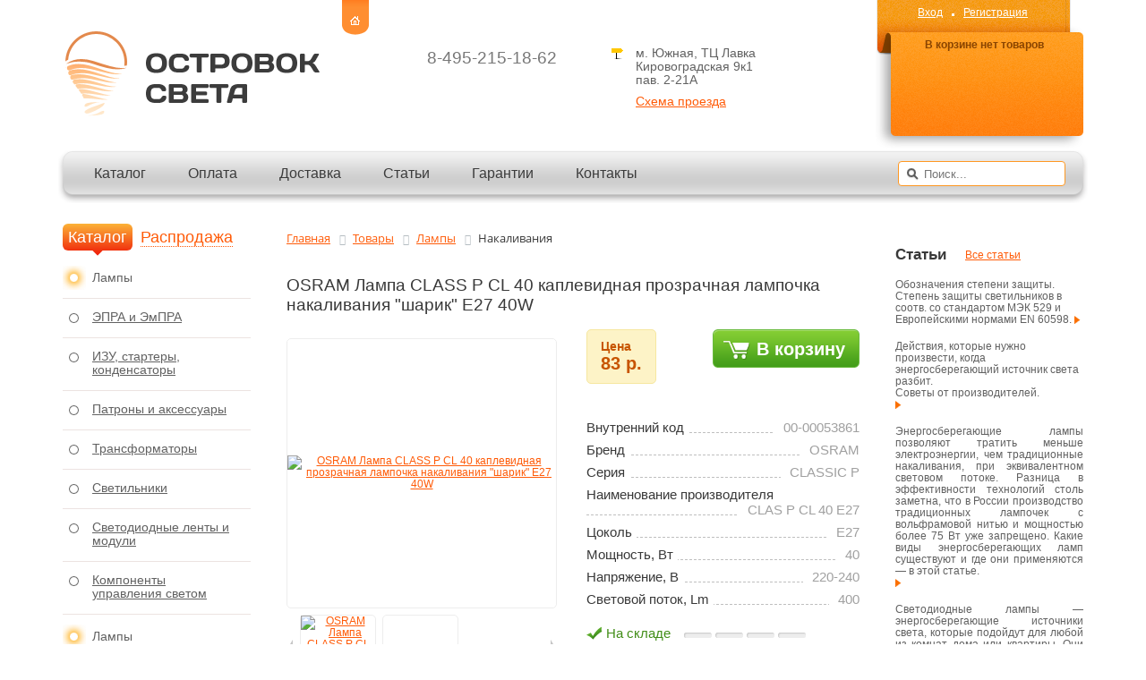

--- FILE ---
content_type: text/html; charset=UTF-8
request_url: https://ostrovoksveta.ru/katalog/nakalivaniya/classic_p45_e27_40_klar_lampa_osram/
body_size: 20134
content:
<!DOCTYPE HTML>
<html xmlns="http://www.w3.org/1999/xhtml" itemscope itemtype="http://schema.org/WebPage">
<head>
<link rel="stylesheet" href="/eskimobi/eskimobi.css?v1" />
<meta http-equiv="X-UA-Compatible" content="IE=edge" />
<meta http-equiv="Content-Type" content="text/html; charset=UTF-8" />
<meta name="robots" content="index, follow" />
<meta name="description" content="OSRAM Лампа CLASS P CL 40 каплевидная прозрачная лампочка накаливания &amp;quot;шарик&amp;quot; E27 40W заказать онлайн в интернет-магазине Островок Света. &#10003; Цена - 83 р. &#10003; Есть в наличии! Бесплатная доставка до Транспортной компании. &#10003; Гарантия до 2 лет. " />
<link rel="canonical" href="/katalog/nakalivaniya/classic_p45_e27_40_klar_lampa_osram/" />
<script data-skip-moving="true">(function(w, d, n) {var cl = "bx-core";var ht = d.documentElement;var htc = ht ? ht.className : undefined;if (htc === undefined || htc.indexOf(cl) !== -1){return;}var ua = n.userAgent;if (/(iPad;)|(iPhone;)/i.test(ua)){cl += " bx-ios";}else if (/Windows/i.test(ua)){cl += ' bx-win';}else if (/Macintosh/i.test(ua)){cl += " bx-mac";}else if (/Linux/i.test(ua) && !/Android/i.test(ua)){cl += " bx-linux";}else if (/Android/i.test(ua)){cl += " bx-android";}cl += (/(ipad|iphone|android|mobile|touch)/i.test(ua) ? " bx-touch" : " bx-no-touch");cl += w.devicePixelRatio && w.devicePixelRatio >= 2? " bx-retina": " bx-no-retina";if (/AppleWebKit/.test(ua)){cl += " bx-chrome";}else if (/Opera/.test(ua)){cl += " bx-opera";}else if (/Firefox/.test(ua)){cl += " bx-firefox";}ht.className = htc ? htc + " " + cl : cl;})(window, document, navigator);</script>


<link href="/bitrix/js/intranet/intranet-common.min.css?176211386761199" type="text/css"  rel="stylesheet" />
<link href="/bitrix/js/ui/design-tokens/dist/ui.design-tokens.min.css?176211386323463" type="text/css"  rel="stylesheet" />
<link href="/bitrix/js/ui/fonts/opensans/ui.font.opensans.min.css?17621138632320" type="text/css"  rel="stylesheet" />
<link href="/bitrix/js/main/popup/dist/main.popup.bundle.min.css?176211386428056" type="text/css"  rel="stylesheet" />
<link href="/bitrix/cache/css/s1/os-main/page_64e476b4f82f680c7eeaeaa0d0bc2f15/page_64e476b4f82f680c7eeaeaa0d0bc2f15_v1.css?176442589914913" type="text/css"  rel="stylesheet" />
<link href="/bitrix/cache/css/s1/os-main/template_d82fffd8407d458ef9dad9a44df28587/template_d82fffd8407d458ef9dad9a44df28587_v1.css?1764425899119443" type="text/css"  data-template-style="true" rel="stylesheet" />







            
            <!-- Yandex.Metrika counter -->
            
            <!-- /Yandex.Metrika counter -->
                    
        
<meta property="og:title" content="OSRAM Лампа CLASS P CL 40 каплевидная прозрачная лампочка накаливания &quot;шарик&quot; E27 40W"/>
<meta property="og:description" content="OSRAM Лампа CLASS P CL 40 каплевидная прозрачная лампочка накаливания &quot;шарик&quot; E27 40W заказать онлайн в интернет-магазине Островок Света. &#10003; Цена - 83 р. &#10003; Есть в наличии! Бесплатная доставка до Транспортной компании. &#10003; Гарантия до 2 лет. "/>
<meta property="og:image" content="https://upload-ae5db953bbd458b7c8c2f55f08e55a93.hb.bizmrg.com/iblock/7aa/7aaf8d8d83b853bf26e87a4185846bdf/08ed387e_427e_11db_8a8d_000e3526863a_3ada2466_c134_11ed_9755_00155d010204.jpg"/>
<meta property="og:url" content="https://ostrovoksveta.ru/katalog/nakalivaniya/classic_p45_e27_40_klar_lampa_osram/"/>
<!--'start_frame_cache_TVwM3R'--><!-- Bitrix24.LiveChat external config -->
<!-- /Bitrix24.LiveChat external config -->
<!--'end_frame_cache_TVwM3R'-->



			
<title>OSRAM Лампа CLASS P CL 40 каплевидная прозрачная лампочка накаливания &quot;шарик&quot; E27 40W купить в Островок Света</title>


<!-- me-talk events -->
<!-- //me-talk events -->

</head>
<body>

<div id="panel"></div>
<!-- BEGIN WRAPPER -->
    <div id="wrapper"> 
    
	<!-- BEGIN HEADER -->
  
        <div id="header">
        	<div id="logo">
            	<a href="/">Островок света</a>
	<!--	<span>Интернет-магазин ламп и светильников</span>!-->
            </div>
            
            <div id="home_button">
            	<a href="/"></a>
            </div>
            
            <div id="phones">
				<div class="phone">
 <a style="font-size: 14pt;" href="tel:+74952151862">8-495-215-18-62</a><br>
	 <!-- <a style="font-size: 14pt;" href="tel:+74957141375">8-495-714-13-75</a> <br> <a style="font-size: 14pt;" href="tel:+79031032701">8-903-103-27-01</a>!--> <!--<span style="color: #ee1d24;">1.10&nbsp;- ПВЗ с 12 до 16<br>
	 2-4.10 - выходной</span>!-->
</div>
 <br>	
								                
					

                            </div>
            <div id="addresses">
				<p>
	 м. Южная, ТЦ Лавка<br>
	 Кировоградская 9к1<br>
	 пав. 2-21A
</p>
<p>
	 <!--<span style="color: #ee1d24;"><span style="font-size: 13pt;">1-3.05 и 7-10.05</span><br>
 <span style="font-size: 13pt;">
	ПВЗ не работает</span></span>
</p> !-->
</p>                <a href="/contacts/">Схема проезда</a>
            </div>
            <div class="header_right">
			<div id="header_right">
	<div id="login_navigation">
		<ul>
							<li><a href="#auth_dialog" name="modal">Вход</a></li>                        	
				<li class="list_style"><a href="/auth/?register=yes">Регистрация</a></li>
				
		</ul>
	</div>
	<div id="basket_info">
					<a class="basket_link" href="/cart/">В корзине нет товаров</a>
				<div id="comp_3aefb3220b7f4836ff31dff61d09893a"></div>	</div>
</div>            </div> 
        	<div id="header_bottom">
			<div id="header_navigation">
            		<ul>
			<li><a href="/">Каталог</a></li>	
			<li><a href="/payment/">Оплата</a></li>	
			<li><a href="/delivery/">Доставка</a></li>	
			<li><a href="/content/articles/">Статьи</a></li>	
			<li><a href="/warranty/">Гарантии</a></li>	
			<li><a href="/contacts/">Контакты</a></li>	
		</ul>
	<div id="title-search" class="search_form">
	<form action="/search/index.php">
		<input id="title-search-input" type="search" name="q" value="" maxlength="500" autocomplete="off" placeholder="Поиск..." onfocus="this.placeholder = ''" onblur="this.placeholder = 'Поиск'" />
		<input class="search_form_button" type="submit" name="search_button" value=" " />
	</form>
	</div>
							</div>
            </div>
            
            <div id="header_mini_wrapper">
            	<div id="header_mini">
                	<div id="header_mini_logo">
                    	<a href="/">Островок света</a>
                    </div> 
                    
                    <div class="header_mini_navigation">
                    	<ul>
                        	<li class="hmn_call_from_site">
								<a href="/contacts/">8-495-215-18-62</a>
                            </li>
                            
                        	<li class="hmn_basket">
			<a href="/cart/"><span>Корзина</span> <span>0 товаров</span></a>
<span>сумма: 0 р.</span>                            </li>
                            
                        	<li class="hmn_compare">
                        <a href="#compare_dialog" name="modal">Сравнение</a>
<span id="comp_count">пусто</span>
                            </li>
                            
                        	<li class="hmn_usercab">
								<a href="/personal/">Личный кабинет</a>
                            </li>
                            
                        	<li class="hmn_call_back">
								<a href="#">Обратный звонок</a>
                                <form action="/bitrix/urlrewrite.php" class="call_me_back_top" id="hmn_call_me_back" onsubmit="yaCounter25064369.reachGoal('call_back'); return true;">
                                    <div class="call_me_back"> 
										<div class="close" onclick="CallHide(); return false;"></div>	
                                        <div>                   	
                                            <span class="input_title">Ваше Имя:</span>
                                            <input class="input_info" type="text" name="call_back_name" placeholder="Имя"/>
                                        </div>
                                        
                                        <div>
                                            <span class="input_title no_padding"><span>*</span> Ваш Телефон:</span>
                                            <input class="input_info" type="text" name="call_back_phone" placeholder="Номер телефона" /> 
											<p class="error" style="display: none;"></p>
                                        </div>                                           
                                                       <label data-bx-user-consent="{&quot;id&quot;:1,&quot;sec&quot;:&quot;8sv8pm&quot;,&quot;autoSave&quot;:true,&quot;actionUrl&quot;:&quot;\/bitrix\/components\/bitrix\/main.userconsent.request\/ajax.php&quot;,&quot;replace&quot;:{&quot;button_caption&quot;:&quot;Позвоните мне!&quot;,&quot;fields&quot;:[&quot;Имя&quot;,&quot;Номер телефона&quot;,&quot;IP-адрес&quot;]},&quot;url&quot;:null,&quot;required&quot;:null,&quot;text&quot;:&quot;Согласие на обработку персональных данных\u003Cbr\u003E\n\u003Cbr\u003E\nНастоящим в соответствии с Федеральным законом № 152-ФЗ «О персональных данных» от 27.07.2006 года свободно, своей волей и в своем интересе выражаю свое безусловное согласие на обработку моих персональных данных ООО \u0026quot;Компания \u0026quot;Островок Света\u0026quot; (ИНН 7714646970, ОГРН  , зарегистрированным в соответствии с законодательством РФ по адресу: \u003Cbr\u003E\n125315, Москва г, Балтийский 2-й пер, дом № 6 (далее по тексту - Оператор).\u003Cbr\u003E\n1. Согласие дается на обработку одной, нескольких или всех категорий персональных данных, не являющихся специальными или биометрическими, предоставляемых мною, которые могут включать:\u003Cbr\u003E\n\u003Cbr\u003E\n- Имя;\u003Cbr\u003E\n- Номер телефона.\u003Cbr\u003E\n\u003Cbr\u003E\n2. Оператор может совершать следующие действия: сбор; запись; систематизация; накопление; хранение; уточнение (обновление, изменение); извлечение; использование; блокирование; удаление; уничтожение. \u003Cbr\u003E\n\u003Cbr\u003E\n3. Способы обработки: как с использованием средств автоматизации, так и без их использования.\u003Cbr\u003E\n\u003Cbr\u003E\n4. Цель обработки: предоставление мне услуг\/работ, включая, направление в мой адрес уведомлений, касающихся предоставляемых услуг\/работ, подготовка и направление ответов на мои запросы, направление в мой адрес информации о мероприятиях\/товарах\/услугах\/работах Оператора.\u003Cbr\u003E\n\u003Cbr\u003E\n5. В связи с тем, что Оператор может осуществлять обработку моих персональных данных посредством программы для ЭВМ «1С-Битрикс24», я даю свое согласие Оператору  на осуществление соответствующего поручения ООО «1С-Битрикс», (ОГРН 5077746476209), зарегистрированному по адресу: 109544, г. Москва, б-р Энтузиастов, д. 2, эт.13, пом. 8-19.\u003Cbr\u003E\n\u003Cbr\u003E\n6. Настоящее согласие действует до момента его отзыва путем направления соответствующего уведомления на электронный адрес info@ostrovoksveta.ru или направления по адресу 125315, Москва г, Балтийский 2-й пер, дом № 6.\u003Cbr\u003E\n\u003Cbr\u003E\n7. В случае отзыва мною согласия на обработку персональных данных Оператор вправе продолжить обработку персональных данных без моего согласия при наличии оснований, предусмотренных Федеральным законом №152-ФЗ «О персональных данных» от 27.07.2006 г.&quot;}" class="main-user-consent-request">
	<input type="checkbox" value="Y" checked name="call_back_check">
	<span class="main-user-consent-request-announce-link">Нажимая кнопку «Позвоните мне!», я даю свое согласие на обработку моих персональных данных, в соответствии с Федеральным законом от 27.07.2006 года №152-ФЗ «О персональных данных», на условиях и для целей, определенных в Согласии на обработку персональных данных</span>
</label>
<div data-bx-template="main-user-consent-request-loader" style="display: none;">
	<div class="main-user-consent-request-popup">
		<div class="main-user-consent-request-popup-cont">
			<div data-bx-head="" class="main-user-consent-request-popup-header"></div>
			<div class="main-user-consent-request-popup-body">
				<div data-bx-loader="" class="main-user-consent-request-loader">
					<svg class="main-user-consent-request-circular" viewBox="25 25 50 50">
						<circle class="main-user-consent-request-path" cx="50" cy="50" r="20" fill="none" stroke-width="1" stroke-miterlimit="10"></circle>
					</svg>
				</div>
				<div data-bx-content="" class="main-user-consent-request-popup-content">
					<div class="main-user-consent-request-popup-textarea-block">
						<div data-bx-textarea="" class="main-user-consent-request-popup-text"></div>
						<div data-bx-link="" style="display: none;" class="main-user-consent-request-popup-link">
							<div>Ознакомьтесь с текстом по ссылке</div>
							<div><a target="_blank"></a></div>
						</div>
					</div>
					<div class="main-user-consent-request-popup-buttons">
						<span data-bx-btn-accept="" class="main-user-consent-request-popup-button main-user-consent-request-popup-button-acc">Y</span>
						<span data-bx-btn-reject="" class="main-user-consent-request-popup-button main-user-consent-request-popup-button-rej">N</span>
					</div>
				</div>
			</div>
		</div>
	</div>
</div>       
                                        <input type="submit" name="call_back_submit" class="input_button"  value="Позвоните мне!" />                        
                                    </div> 
                                </form>                               
                            </li>                                                                                                                
                        </ul>
                    </div>
                </div>
            </div>
        </div>
        
	<!-- HEADER EOF   -->
                 
<!-- BEGIN MAIN -->                 
<div id="main">
	<div id="in">

    <!-- BEGIN CONTENT -->

    <div id="content_wrapper">
        <div id="content">

            <div id="pathway_navigation">
                <link href="/bitrix/css/main/font-awesome.css?176211387228777" type="text/css" rel="stylesheet" />
<div class="bx-breadcrumb" itemscope itemtype="http://schema.org/BreadcrumbList">
			<div class="bx-breadcrumb-item" id="bx_breadcrumb_0" itemprop="itemListElement" itemscope itemtype="http://schema.org/ListItem">
				
				<a href="/" title="Главная" itemprop="item">
					<span itemprop="name">Главная</span>
				</a>
				<meta itemprop="position" content="1" />
			</div>
			<div class="bx-breadcrumb-item" id="bx_breadcrumb_1" itemprop="itemListElement" itemscope itemtype="http://schema.org/ListItem">
				<i class="fa fa-angle-right"></i>
				<a href="/katalog/" title="Товары" itemprop="item">
					<span itemprop="name">Товары</span>
				</a>
				<meta itemprop="position" content="2" />
			</div>
			<div class="bx-breadcrumb-item" id="bx_breadcrumb_2" itemprop="itemListElement" itemscope itemtype="http://schema.org/ListItem">
				<i class="fa fa-angle-right"></i>
				<a href="/katalog/lampy/" title="Лампы" itemprop="item">
					<span itemprop="name">Лампы</span>
				</a>
				<meta itemprop="position" content="3" />
			</div>
			<div class="bx-breadcrumb-item">
				<i class="fa fa-angle-right"></i>
				<span>Накаливания</span>
			</div><div style="clear:both"></div></div>            </div>
            <h1>OSRAM Лампа CLASS P CL 40 каплевидная прозрачная лампочка накаливания &quot;шарик&quot; E27 40W</h1>
            <div id="product_info" class="bk_product" >
    <div id="product_info_left">
        <span style="display: none;" class="bk_name">OSRAM Лампа CLASS P CL 40 каплевидная прозрачная лампочка накаливания &quot;шарик&quot; E27 40W</span>
        
            <div class="img_slider">

                
                    <div class="img_big">
                        <a onclick="$('.karttin0').trigger('click');return false" class="ashka" name="modal-big-picture"
                           href="https://upload-ae5db953bbd458b7c8c2f55f08e55a93.hb.bizmrg.com/iblock/7aa/7aaf8d8d83b853bf26e87a4185846bdf/08ed387e_427e_11db_8a8d_000e3526863a_3ada2466_c134_11ed_9755_00155d010204.jpg">
                                                        <img class="imgihka" alt="OSRAM Лампа CLASS P CL 40 каплевидная прозрачная лампочка накаливания &quot;шарик&quot; E27 40W" title="OSRAM Лампа CLASS P CL 40 каплевидная прозрачная лампочка накаливания &quot;шарик&quot; E27 40W"
                                 src="https://upload-ae5db953bbd458b7c8c2f55f08e55a93.hb.bizmrg.com/iblock/7aa/7aaf8d8d83b853bf26e87a4185846bdf/08ed387e_427e_11db_8a8d_000e3526863a_3ada2466_c134_11ed_9755_00155d010204.jpg"/>
                        </a>
                    </div>

                    <div style="display:none;">

                        <a rel="example_group" class="karttin0" name="modal-big-picture"
                           href="https://upload-ae5db953bbd458b7c8c2f55f08e55a93.hb.bizmrg.com/iblock/7aa/7aaf8d8d83b853bf26e87a4185846bdf/08ed387e_427e_11db_8a8d_000e3526863a_3ada2466_c134_11ed_9755_00155d010204.jpg">
                            <img class="imgihka" alt="OSRAM Лампа CLASS P CL 40 каплевидная прозрачная лампочка накаливания &quot;шарик&quot; E27 40W" title="OSRAM Лампа CLASS P CL 40 каплевидная прозрачная лампочка накаливания &quot;шарик&quot; E27 40W"
                                 src="https://upload-ae5db953bbd458b7c8c2f55f08e55a93.hb.bizmrg.com/iblock/7aa/7aaf8d8d83b853bf26e87a4185846bdf/08ed387e_427e_11db_8a8d_000e3526863a_3ada2466_c134_11ed_9755_00155d010204.jpg"/>
                        </a>

                        
                            
                                                            <a rel="example_group" class="karttin1" href="https://upload-ae5db953bbd458b7c8c2f55f08e55a93.hb.bizmrg.com/iblock/b27/b27da814f477f2594632c91d79c8df88/08ed387e_427e_11db_8a8d_000e3526863a_dcdff3a3_75eb_11e6_9432_00155d010200.jpg">
                                    <img src="https://upload-ae5db953bbd458b7c8c2f55f08e55a93.hb.bizmrg.com/iblock/b27/b27da814f477f2594632c91d79c8df88/08ed387e_427e_11db_8a8d_000e3526863a_dcdff3a3_75eb_11e6_9432_00155d010200.jpg" alt=""/>
                                </a>
                                                            
                        
                    </div>


                    <div class="img_wrap">

                        <div class="slide_img">
                            <a onclick="$src = $(this).attr('href');$('.ashka').attr('onclick','$(\'.karttin0\').trigger(\'click\');return false');$('.imgihka').attr('src',$src);return false"
                               href="https://upload-ae5db953bbd458b7c8c2f55f08e55a93.hb.bizmrg.com/iblock/7aa/7aaf8d8d83b853bf26e87a4185846bdf/08ed387e_427e_11db_8a8d_000e3526863a_3ada2466_c134_11ed_9755_00155d010204.jpg">
                                <img alt="OSRAM Лампа CLASS P CL 40 каплевидная прозрачная лампочка накаливания &quot;шарик&quot; E27 40W" title="OSRAM Лампа CLASS P CL 40 каплевидная прозрачная лампочка накаливания &quot;шарик&quot; E27 40W"
                                     src="https://upload-ae5db953bbd458b7c8c2f55f08e55a93.hb.bizmrg.com/iblock/7aa/7aaf8d8d83b853bf26e87a4185846bdf/08ed387e_427e_11db_8a8d_000e3526863a_3ada2466_c134_11ed_9755_00155d010204.jpg"/>
                            </a>
                        </div>

                                                                                                                <div class="slide_img">
                                    <a onclick="$src = $(this).attr('href');$('.ashka').attr('onclick','$(\'.karttin1\').trigger(\'click\');return false');$('.imgihka').attr('src',$src);return false"
                                       href="https://upload-ae5db953bbd458b7c8c2f55f08e55a93.hb.bizmrg.com/iblock/b27/b27da814f477f2594632c91d79c8df88/08ed387e_427e_11db_8a8d_000e3526863a_dcdff3a3_75eb_11e6_9432_00155d010200.jpg">
                                        <img src="https://upload-ae5db953bbd458b7c8c2f55f08e55a93.hb.bizmrg.com/iblock/b27/b27da814f477f2594632c91d79c8df88/08ed387e_427e_11db_8a8d_000e3526863a_dcdff3a3_75eb_11e6_9432_00155d010200.jpg" alt=""/>
                                    </a>
                                </div>
                                                                                    
                    </div>

                    <div class="img_next_wrapper">
                        <div class="prev_img"></div>
                    </div>
                    <div class="img_prev_wrapper">
                        <div class="next_img"></div>
                    </div>

                

            </div>

        
    </div>

        <div id="product_info_right">
                                                <div id="product_total_price">
                    <div id="product_order_buttons">
                                                    <div class="product_price_button bk_price">
                                <small>Цена</small>
                                83 р.                            </div>
                        


                        


                                                    <noindex>
                                <a class="product_add_button" href="/katalog/nakalivaniya/classic_p45_e27_40_klar_lampa_osram/?action=ADD2BASKET&amp;id=2490"
                                   rel="nofollow">В корзину</a>
                            </noindex>
                            <div>
                                                                                            </div>
                            <div class="clear"></div>
                        
                    </div>
                                                                                    
                </div>
                <div class="clear">&nbsp;</div>
                                    <div class="description_list">
                            <ul>
                                            <li><span class="char_name">Внутренний код</span> <span class="char_result">00-00053861                                </span></li>
                                            <li><span class="char_name">Бренд</span> <span class="char_result">OSRAM                                </span></li>
                                            <li><span class="char_name">Серия</span> <span class="char_result">CLASSIC P                                </span></li>
                                            <li><span class="char_name">Наименование производителя</span> <span class="char_result">CLAS P CL 40 E27                                </span></li>
                                            <li><span class="char_name">Цоколь</span> <span class="char_result">E27                                </span></li>
                                            <li><span class="char_name">Мощность, Вт</span> <span class="char_result">40                                </span></li>
                                            <li><span class="char_name">Напряжение, В</span> <span class="char_result">220-240                                </span></li>
                                            <li><span class="char_name">Световой поток, Lm</span> <span class="char_result">400                                </span></li>
                                    </ul>
                    </div>

                <div class="product_amount">
                                            <div class="amount_2">
                <span class="amount_title">На складе</span>                <span style="display:inline-block;background:url('//opt-401748.ssl.1c-bitrix-cdn.ru/bitrix/templates/.default/img/gr2.jpg?1422388411670') -102px 0px no-repeat;font-size:6px;"><img
                            alt="" src="/bitrix/templates/.default/img/amount-image.png"/></span>
            </div>
        </div>

        <div class="product_more_actions">
            <div class="basket_add">
                <a id="lp2490" class="like_product"
                   href="/personal/web-form/like.php?ID=2490">
                    <div class="action" style="width:130px;">
                        <span class="prompt">Добавить в любимые товары<span></span></span>
                        <div style="margin-left:34px;text-align:left;color:#5b5b5b;">Добавить в<br>любимые товары</div>
                    </div>
                </a></div>
            <div class="delay_add">
                <a id="dl2490" class="delay_product"
                   href="/personal/web-form/delay.php?ID=2490">
                    <div class="action" style="width:130px;">
                        <span class="prompt">Отложить на потом<span></span></span>
                        <div style="margin-left:34px;text-align:left;color:#5b5b5b;">Отложить<br>на потом</div>
                    </div>
                </a></div>
        </div>


        <div id="product_actions">
            <div style="float: left; margin: 9px 0px 0px 0px;">
                <table class="bx_item_detail_rating">
	<tr>
		<td>
			<div class="bx_item_rating">
				<div class="bx_stars_container">
					<div id="bx_vo_17_2490_stars" class="bx_stars_bg"></div>
					<div id="bx_vo_17_2490_progr" class="bx_stars_progres" style="width: 0%;"></div>
				</div>
			</div>
		</td>
	</tr>
</table>
            </div>
            <noindex>
                <div class="compare_button">
                    <div id="compare_2490"
                         data-internal-id="2490"></div>
                    <a class="unactive" rel="nofollow"
                       href="#compare_dialog" name="modal">Сравнить</a>
                    <span></span>
                </div>
            </noindex>
        </div>

        <div style="text-align:center;padding-top:20px;"></div>
    </div>
    <div class="clear"></div>
</div>



    <h2>Товары серии CLASSIC P</h2>

<div class="product_slider">                        
  <div class="slide_list">
    <div class="slide_wrap">

      
        <div class="slide_item">
          <div class="product">

            <div class="product_img">
	                      <a href="/katalog/nakalivaniya/classic_p45_e14_60_matt_lampa_osram/">
                  <img alt="OSRAM Лампа CLASS P FR 60 каплевидная матовая лампочка накаливания &quot;шарик&quot; E14 60W"  title="OSRAM Лампа CLASS P FR 60 каплевидная матовая лампочка накаливания &quot;шарик&quot; E14 60W" src="https://upload-ae5db953bbd458b7c8c2f55f08e55a93.hb.bizmrg.com/iblock/777/77771470252011ceda1322b2518c78c7/fb27f3ae_427d_11db_8a8d_000e3526863a_34d5f36a_c134_11ed_9755_00155d010204.jpg" width="135" height="135" />
                </a>
	                  <div>

          </div>
        </div>

        <div class="product_category"></div>
        <a class="product_name" href="/katalog/nakalivaniya/classic_p45_e14_60_matt_lampa_osram/">CLASSIC P</a>
        <div class="product_number">Арт: CLAS P FR 60</div>

	
<table class="bx_item_detail_rating">
	<tr>
		<td>
			<div class="bx_item_rating">
				<div class="bx_stars_container">
					<div id="bx_vo_17_2485_stars" class="bx_stars_bg"></div>
					<div id="bx_vo_17_2485_progr" class="bx_stars_progres" style="width: 0%;"></div>
				</div>
			</div>
		</td>
	</tr>
</table>

						                                    <a  href="" rel="nofollow" title="купить OSRAM Лампа CLASS P FR 60 каплевидная матовая лампочка накаливания &quot;шарик&quot; E14 60W">в корзину</a>
					
                            </div>
					</div>

        <div class="slide_item">
          <div class="product">

            <div class="product_img">
	                      <a href="/katalog/nakalivaniya/classic_p45_e14_60_klar_lampa_osram/">
                  <img alt="OSRAM Лампа CLASS P CL 60 каплевидная прозрачная лампочка накаливания &quot;шарик&quot; E14 60W"  title="OSRAM Лампа CLASS P CL 60 каплевидная прозрачная лампочка накаливания &quot;шарик&quot; E14 60W" src="https://upload-ae5db953bbd458b7c8c2f55f08e55a93.hb.bizmrg.com/iblock/fba/fba6489eccbba936130814192107a693/fb27f3ac_427d_11db_8a8d_000e3526863a_34d5f2ee_c134_11ed_9755_00155d010204.jpg" width="135" height="135" />
                </a>
	                  <div>

          </div>
        </div>

        <div class="product_category"></div>
        <a class="product_name" href="/katalog/nakalivaniya/classic_p45_e14_60_klar_lampa_osram/">CLASSIC P</a>
        <div class="product_number">Арт: CLAS P CL 60</div>

	
<table class="bx_item_detail_rating">
	<tr>
		<td>
			<div class="bx_item_rating">
				<div class="bx_stars_container">
					<div id="bx_vo_17_2484_stars" class="bx_stars_bg"></div>
					<div id="bx_vo_17_2484_progr" class="bx_stars_progres" style="width: 0%;"></div>
				</div>
			</div>
		</td>
	</tr>
</table>

						                                    <a  href="" rel="nofollow" title="купить OSRAM Лампа CLASS P CL 60 каплевидная прозрачная лампочка накаливания &quot;шарик&quot; E14 60W">в корзину</a>
					
                            </div>
					</div>

        <div class="slide_item">
          <div class="product">

            <div class="product_img">
	                      <a href="/katalog/nakalivaniya/classic_p45_e14_40_klar_lampa_osram/">
                  <img alt="OSRAM Лампа CLASS P CL 40 каплевидная прозрачная лампочка накаливания &quot;шарик&quot; E14 40W"  title="OSRAM Лампа CLASS P CL 40 каплевидная прозрачная лампочка накаливания &quot;шарик&quot; E14 40W" src="https://upload-ae5db953bbd458b7c8c2f55f08e55a93.hb.bizmrg.com/iblock/52e/52e200d0d1f941e6db4b14842914ff23/ed9393ea_427d_11db_8a8d_000e3526863a_34d5f1f6_c134_11ed_9755_00155d010204.jpg" width="135" height="135" />
                </a>
	                  <div>

          </div>
        </div>

        <div class="product_category"></div>
        <a class="product_name" href="/katalog/nakalivaniya/classic_p45_e14_40_klar_lampa_osram/">CLASSIC P</a>
        <div class="product_number">Арт: CLAS P CL 40</div>

	
<table class="bx_item_detail_rating">
	<tr>
		<td>
			<div class="bx_item_rating">
				<div class="bx_stars_container">
					<div id="bx_vo_17_2482_stars" class="bx_stars_bg"></div>
					<div id="bx_vo_17_2482_progr" class="bx_stars_progres" style="width: 0%;"></div>
				</div>
			</div>
		</td>
	</tr>
</table>

						                                    <a  href="" rel="nofollow" title="купить OSRAM Лампа CLASS P CL 40 каплевидная прозрачная лампочка накаливания &quot;шарик&quot; E14 40W">в корзину</a>
					
                            </div>
					</div>
				</div></div>
                            
				<div class="navy_next_wrapper">
                             		<div class="navy prev_slide"></div>
				</div>
				<div class="navy_prev_wrapper">
					<div class="navy next_slide"></div>
				</div>                       
                        </div>
						
						<div id="product_description_tabs">
    <div class="tabs_title_navigation">
        <ul>
            <li><a id="prod_link1" href="#prod_tab1" class="current">Характеристики</a></li>
                                                        </ul>
    </div>

    <div id="prod_tab1" class="tabs_content">
        <h3>Характеристики</h3>
        <div class="description_list">
            <ul>
                                                                    <li><span class="char_name">Внутренний код</span> <span
                                            class="char_result">00-00053861</span>
                                </li>
                                                                                                                                                                                                                                                                                                                                                                    <li><span class="char_name">Лидер продаж</span> <span
                                            class="char_result">Да</span>
                                </li>
                                                                                                                                                                                                                                                                                            <li><span class="char_name">Бренд</span> <span
                                            class="char_result">OSRAM</span>
                                </li>
                                                                                                                                                                                <li><span class="char_name">Серия</span> <span
                                            class="char_result">CLASSIC P</span>
                                </li>
                                                                                                                                            <li><span class="char_name">Наименование производителя</span> <span
                                            class="char_result">CLAS P CL 40 E27</span>
                                </li>
                                                                                                                                                                                                                                                                                                                                                                                                                                                                                                                                                                                                                                                                                                                                                                                                                                                        <li><span class="char_name">Вид колбы</span> <span
                                            class="char_result">Каплевидная</span>
                                </li>
                                                                                                                                                                                <li><span class="char_name 360">Цоколь</span>
                                    <span class="char_result">E27</span>
                                </li>
                                                                                                                                                                                <li><span class="char_name 361">Мощность, Вт</span>
                                    <span class="char_result">40</span>
                                </li>
                                                                                                                                                                                                                                                                <li><span class="char_name">Напряжение, В</span> <span
                                            class="char_result">220-240</span>
                                </li>
                                                                                                                                                                                                                                                                                                                                                                                                                                                                                                                                                                                            <li><span class="char_name">Световой поток, Lm</span> <span
                                            class="char_result">400</span>
                                </li>
                                                                                                                                                                                                                                                                                                                                                                                                                                                                                                                    <li><span class="char_name">Средний срок службы, ч</span> <span
                                            class="char_result">1000</span>
                                </li>
                                                                                                                                            <li><span class="char_name">Покрытие колбы</span> <span
                                            class="char_result">Прозрачная</span>
                                </li>
                                                                                                                                                                                                                                                                                                                                                                                                                                                                                                                                                                                                                                                                                                                                                                                                                                                                                                                                                                                                                                                                                                                                                                                                                                                                                                                                                                                                                                                                                            <li><span class="char_name">Длина, мм ( l )</span> <span
                                            class="char_result">73</span>
                                </li>
                                                                                                                                            <li><span class="char_name">Диаметр, мм ( d )</span> <span
                                            class="char_result">45</span>
                                </li>
                                                                                                                                                                                                                                                                                                                                                                                                                                                                                                                                                                                                                                                                                                                                                                                                                                                                                                                                                                                                                                                                                                                                                                                                                                                                                                                                                                                                                                                                                                                                                                                                                                                                                                                                                                                                                                                                                                                                                                                                                                                                                                                                                                    <li><span class="char_name">Статус</span> <span
                                            class="char_result">Активный</span>
                                </li>
                                                                                                                                            <li><span class="char_name">Единиц в одном товаре</span> <span
                                            class="char_result">1</span>
                                </li>
                                                                                                                                                                                                                                                                                                                                                                                                                                                                                                                                                                                                                                                                                                                                                                                                                                                                                        <li><span class="char_name">Заводская фасовка</span> <span
                                            class="char_result">50</span>
                                </li>
                                                                                                                                                                                <li><span class="char_name">ШтрихКод</span> <span
                                            class="char_result">4008321788764</span>
                                </li>
                                                                                                                                            <li><span class="char_name">Вес брутто, кг</span> <span
                                            class="char_result">0.022</span>
                                </li>
                                                                                                                                                                                                                                                            </ul>
        </div>
    </div>
            
    </div>
            <div id="product-subscribe-h" style="display:none;"></div>
                    </div>
    </div>
    <!-- CONTENT EOF -->

    <!-- BEGIN LEFT SIDEBAR -->
    <div id="left_sidebar">
        <!-- BEGIN TABS NAVIGATION -->
        <div class="sidebar_tabs">
            <div class="tabs_title_navigation">
                <ul>
                    <li><a href="#tab1" class="current"><span>Каталог</span></a></li>
                    <li><a href="#tab2"><span>Распродажа</span></a></li>
                </ul>
            </div>
            <div id="tab1" class="tabs_content_navigation">
                                <ul>
		<li class="active" id="bx_1847241719_231"><a class="level_one" href="/katalog/lampy/">Лампы</a>					<ul>
											<li id="bx_1847241719_234"><a class="level_two" href="/katalog/svetodiodnye/">Светодиодные</a></li>
											<li id="bx_1847241719_233"><a class="level_two" href="/katalog/galogennye/">Галогенные</a></li>
											<li id="bx_1847241719_238"><a class="level_two" href="/katalog/gazorazryadnye/">Газоразрядные</a></li>
											<li id="bx_1847241719_239"><a class="level_two" href="/katalog/dlya_professionalnogo_osveshcheniya/">Профессиональное освещение</a></li>
											<li id="bx_1847241719_237"><a class="level_two" href="/katalog/lyuminestsentnye_kompaktnye/">Люминесцентные компактные</a></li>
											<li id="bx_1847241719_236"><a class="level_two" href="/katalog/lyuminestsentnye_protyazhennye/">Люминесцентные протяженные</a></li>
											<li id="bx_1847241719_425"><a class="level_two" href="/katalog/koltsevye_lyuminestsentnye_lampy/">Кольцевые люминесцентные лампы</a></li>
											<li id="bx_1847241719_240"><a class="level_two" href="/katalog/spetsialnye_obluchateli/">Специальные облучатели</a></li>
											<li id="bx_1847241719_241"><a class="level_two" href="/katalog/dlya_rasteniy_akvariumov_i_terrariumov/">Лампы для растений, аквариумов и террариумов</a></li>
											<li id="bx_1847241719_232"><a class="level_two" href="/katalog/nakalivaniya/">Накаливания</a></li>
											<li id="bx_1847241719_235"><a class="level_two" href="/katalog/energosberegayushchie/">Энергосберегающие</a></li>
											<li id="bx_1847241719_243"><a class="level_two" href="/katalog/avtolampy/">Автолампы</a></li>
						</ul>
			</li>
		<li id="bx_1847241719_249"><a class="level_one" href="/katalog/epra_i_empra/">ЭПРА и ЭмПРА</a>			</li>
		<li id="bx_1847241719_256"><a class="level_one" href="/katalog/izu_startery_kondensatory/">ИЗУ, стартеры, конденсаторы</a>			</li>
		<li id="bx_1847241719_260"><a class="level_one" href="/katalog/patrony_i_aksessuary/">Патроны и аксессуары</a>			</li>
		<li id="bx_1847241719_253"><a class="level_one" href="/katalog/transformatory/">Трансформаторы</a>			</li>
		<li id="bx_1847241719_217"><a class="level_one" href="/katalog/svetilniki/">Светильники</a>			</li>
		<li id="bx_1847241719_244"><a class="level_one" href="/katalog/svetodiody/">Светодиодные ленты и модули</a>			</li>
		<li id="bx_1847241719_268"><a class="level_one" href="/katalog/komponenty_upravleniya_svetom/">Компоненты управления светом</a>			</li>
</ul>            </div>
            <div id="tab2" class="tabs_content_navigation hide">
                <ul>
		<li class=" active" id="bx_4145281613_231"><a class="level_one" href="/sale/lampy/">Лампы</a>
					<ul>
																																										</ul>
			</li>
		<li class="" id="bx_4145281613_217"><a class="level_one" href="/sale/svetilniki/">Светильники</a>
					<ul>
											<li id="bx_4145281613_219"><a class="level_two" href="/sale/podvesy/">Подвесы</a></li>
														<li id="bx_4145281613_221"><a class="level_two" href="/sale/nastennye_potolochnye/">Настенные, потолочные</a></li>
														<li id="bx_4145281613_222"><a class="level_two" href="/sale/spoty/">Споты</a></li>
														<li id="bx_4145281613_223"><a class="level_two" href="/sale/nastolnye_lampy/">Настольные лампы</a></li>
														<li id="bx_4145281613_226"><a class="level_two" href="/sale/vstraivaemye_svetilniki/">Точечные встраиваемые и накладные светильники</a></li>
																										<li id="bx_4145281613_417"><a class="level_two" href="/sale/prozhektory/">Прожекторы</a></li>
									</ul>
			</li>
</ul>
            </div>

        </div>
        <div id="link_into_catalog">
            <a href="/download/">Каталоги и сертификаты фирм производителей</a>
        </div>

        <div class="sidebar_public t3">
                    </div>
    </div>
</div>
<!-- BEGIN RIGHT SIDEBAR -->
<div id="right_sidebar">
    <div class="sidebar_banner">
        <!--'start_frame_cache_y0XwfU'--><!--'end_frame_cache_y0XwfU'-->    </div>
    <div class="sidebar_banner">
        <!--'start_frame_cache_2DJmFo'--><!--'end_frame_cache_2DJmFo'-->    </div>
    <div class="sidebar_articles">

        <h4>Статьи</h4>
<a class="read_all" href="/content/articles/">Все статьи</a>

	<div class="sidebar_article">
		<p>
			Обозначения степени защиты. Степень защиты светильников в соотв. со стандартом МЭК 529 и Европейскими нормами EN 60598.			<a class="read_more" href="/content/articles/7553/">&nbsp;</a>
		</p>
	</div>	
	<div class="sidebar_article">
		<p>
			Действия, которые нужно произвести, когда энергосберегающий источник света разбит.
<div>
	Советы от производителей.
</div>			<a class="read_more" href="/content/articles/20178/">&nbsp;</a>
		</p>
	</div>	
	<div class="sidebar_article">
		<p>
			<p style="text-align: justify;">
	 Энергосберегающие лампы позволяют тратить меньше электроэнергии, чем традиционные накаливания, при эквивалентном световом потоке. Разница в эффективности технологий столь заметна, что в России производство традиционных лампочек с вольфрамовой нитью и мощностью более 75 Вт уже запрещено. Какие виды энергосберегающих ламп существуют и где они применяются — в этой статье.
</p>			<a class="read_more" href="/content/articles/203659/">&nbsp;</a>
		</p>
	</div>	
	<div class="sidebar_article">
		<p>
			<p style="text-align: justify;">
	 Светодиодные лампы — энергосберегающие источники света, которые подойдут для любой из комнат дома или квартиры. Они долговечны, компактны, не содержат ртуть и другие токсичные вещества. Их можно утилизировать вместе с другими отходами, а не искать поблизости контейнер для ламп, как это приходится делать с люминесцентными. Хотя они тоже носят название энергосберегающие. Какие светодиодные лампы для дома бывают, и какие лучше выбирать — в этой статье.
</p>			<a class="read_more" href="/content/articles/203658/">&nbsp;</a>
		</p>
	</div>	
	<div class="sidebar_article">
		<p>
			<p>
	 Современные лампы используют разные технологии преобразования энергии электричества в световую. Они имеют разные: принцип действия, энергоэффективность, светоотдачу. Но у каждого вида ламп есть своя ниша, в которой он эффективен.
</p>			<a class="read_more" href="/content/articles/203589/">&nbsp;</a>
		</p>
	</div>	
	<div class="sidebar_article">
		<p>
			Какая настольная лампа лучше для школьника			<a class="read_more" href="/content/articles/203686/">&nbsp;</a>
		</p>
	</div>	
	<div class="sidebar_article">
		<p>
			В зависимости от назначения, мощности и места установки электрических лампочек производители используют десятки различных цоколей. На большинство из них существуют утвержденные стандарты. Они могут быть международными или государственными. В России это ГОСТ 17100-79, IEC 60061-1-2014. Какие виды цоколей ламп бывают и где они применяются — в этой статье.			<a class="read_more" href="/content/articles/203685/">&nbsp;</a>
		</p>
	</div>	
	<div class="sidebar_article">
		<p>
			<p style="text-align: justify;">
	 Lumilux — торговая марка компании OSRAM, под которой она производит и продает люминесцентные лампы в типоразмерах T2, T5 и T8.
</p>			<a class="read_more" href="/content/articles/203572/">&nbsp;</a>
		</p>
	</div>	
	<div class="sidebar_article">
		<p>
			Среди многообразия современных ламп сложно найти подходящую. Для комфортного и качественного освещения обратите внимание на несколько факторов.&nbsp;&nbsp; <br />
			<a class="read_more" href="/content/articles/203312/">&nbsp;</a>
		</p>
	</div>	
	<div class="sidebar_article">
		<p>
			Какая бы лампа Вам ни понадобилась, можете быть уверены: в линейке Philips LEDtube она есть.			<a class="read_more" href="/content/articles/97921/">&nbsp;</a>
		</p>
	</div>	
	<div class="sidebar_article">
		<p>
			Типы протяженных люминесцентных ламп в наглядной таблице.			<a class="read_more" href="/content/articles/20239/">&nbsp;</a>
		</p>
	</div>	
	<div class="sidebar_article">
		<p>
			Типы компактных люминесцентных ламп в наглядной таблице.			<a class="read_more" href="/content/articles/20238/">&nbsp;</a>
		</p>
	</div>	
	<div class="sidebar_article">
		<p>
			Типы газоразрядных ламп в наглядной таблице.			<a class="read_more" href="/content/articles/20237/">&nbsp;</a>
		</p>
	</div>	
	<div class="sidebar_article">
		<p>
			Таблица соответствия люминесцентных ламп T8 и ЭПРА.			<a class="read_more" href="/content/articles/17794/">&nbsp;</a>
		</p>
	</div>	
	<div class="sidebar_article">
		<p>
			Таблица соответствия для ламп DULUX T/E.			<a class="read_more" href="/content/articles/17793/">&nbsp;</a>
		</p>
	</div>	
	<div class="sidebar_article">
		<p>
			Таблица соответствия для ламп DULUX D/E.			<a class="read_more" href="/content/articles/17792/">&nbsp;</a>
		</p>
	</div>	
	<div class="sidebar_article">
		<p>
			Таблица соответствия для ламп DULUX S/E.			<a class="read_more" href="/content/articles/17791/">&nbsp;</a>
		</p>
	</div>	
	<div class="sidebar_article">
		<p>
			Таблица соответствия для ламп DULUX F.			<a class="read_more" href="/content/articles/17790/">&nbsp;</a>
		</p>
	</div>	
	<div class="sidebar_article">
		<p>
			Таблица соответствия для ламп DULUX L.			<a class="read_more" href="/content/articles/17789/">&nbsp;</a>
		</p>
	</div>	
	<div class="sidebar_article">
		<p>
			Таблица соответствия для ламп FM.			<a class="read_more" href="/content/articles/17788/">&nbsp;</a>
		</p>
	</div>	
	<div class="sidebar_article">
		<p>
			Таблица соответствия для ламп FC.			<a class="read_more" href="/content/articles/17787/">&nbsp;</a>
		</p>
	</div>	
	<div class="sidebar_article">
		<p>
			Таблица соответствия для ламп HO.			<a class="read_more" href="/content/articles/17786/">&nbsp;</a>
		</p>
	</div>	
	<div class="sidebar_article">
		<p>
			Таблица соответствия для ламп HE.			<a class="read_more" href="/content/articles/17785/">&nbsp;</a>
		</p>
	</div>	
	<div class="sidebar_article">
		<p>
			Многоуровневая система гарантий от OSRAM - гарантия от 1-го до 5-ти лет.			<a class="read_more" href="/content/articles/17777/">&nbsp;</a>
		</p>
	</div>	
	<div class="sidebar_article">
		<p>
			OSRAM QUICKTRONIC Intelligent - Интеллектуальные ЭПРА QTi с интерфейсом DALI или 1–10 В			<a class="read_more" href="/content/articles/17776/">&nbsp;</a>
		</p>
	</div>	
	<div class="sidebar_article">
		<p>
			Классы защиты от электрического удара и от возгорания.			<a class="read_more" href="/content/articles/7554/">&nbsp;</a>
		</p>
	</div>	
	<div class="sidebar_article">
		<p>
			Знаки соответствия для светильников директивам совета ЕС. Знаки ENEC и CE.			<a class="read_more" href="/content/articles/7552/">&nbsp;</a>
		</p>
	</div>	
	<div class="sidebar_article">
		<p>
			Маркировка материалов.			<a class="read_more" href="/content/articles/7551/">&nbsp;</a>
		</p>
	</div>	
	<div class="sidebar_article">
		<p>
			Маркировка потребления энергии.			<a class="read_more" href="/content/articles/7550/">&nbsp;</a>
		</p>
	</div>	
	<div class="sidebar_article">
		<p>
			Утилизация ламп накаливания, газоразрядных ламп и электронных ПРА.			<a class="read_more" href="/content/articles/7549/">&nbsp;</a>
		</p>
	</div>	
	
    </div>

    <div class="sidebar_articles">
                <br/>
                            </div>
</div>

<!-- RIGHT SIDEBAR EOF   --> 
<!--'start_frame_cache_KSBlai'--><div id="sale_gift_main_products_560059164" class="bx_sale_gift_main_products ">
</div>
<!--'end_frame_cache_KSBlai'--> 
</div>
<!-- MAIN EOF   -->
        
  <!-- BEGIN FOOTER -->
                  
        <div id="footer">
        
        <!-- BEGIN FOOTER NAVIGATION -->       	
            			<!-- FOOTER NAVIGATION EOF   -->
        
        <!-- BEGIN FOOTER BOTTOM --> 
                    
            <div id="footer_bottom">
            	<div id="footer_bottom_navigation">
            		<ul>
			<li><a href="/">Каталог</a></li>	
			<li><a href="/payment/">Оплата</a></li>	
			<li><a href="/delivery/">Доставка</a></li>	
			<li><a href="/content/articles/">Статьи</a></li>	
			<li><a href="/warranty/">Гарантии</a></li>	
			<li><a href="/contacts/">Контакты</a></li>	
		</ul>
							<div class="clear">
                </div>
                
                <div id="footer_logo">
					<span>&nbsp;</span>
                </div>
                
                <div id="copyrights">
© 2002–2025 Островок Света - продажа ламп, светильников, люстр, трансформаторов и осветительного оборудования. <br>
 <br>
 Телефоны: 8-495-215-18-62<br>
 Адрес: г. Москва, М. Южная, ул. Кировоградская 9к1, ТЦ "Лавка", 2й этаж, пав.2-21а<br>
 <br>
 <br>
 Вся информация на данном сайте несёт исключительно информационный характер и ни при каких условиях не является публичной офертой, определяемой положениями Статьи 437 (2) ГК РФ.<br>					</div>
		
		<div class="soc">
			<!--<a href="https://www.facebook.com/ostrovoksveta/" target="_blank"><img src="/images/fb.png" alt=""></a> <a href="http://instagram.com/ostrovoksveta/" target="_blank"><img src="/images/ig.png" alt=""></a> <a href="https://vk.com/ostrovoksveta_ru" target="_blank"><img src="/images/vk.png" alt=""></a> !-->		</div>	

            </div>

		<!-- FOOTER BOTTOM EOF   -->            
            
        </div>
        
	<!-- FOOTER EOF   -->
    </div>
    
<!-- WRAPPER EOF -->    
    
<!-- BEGIN MODAL WINDOWS --> 
   
    <div id="boxes">
        <div id="auth_dialog" class="window">        
            <div class="window_title">
            	Вход на сайт
                <div class="close" onclick="ModalHide();"></div>
            </div>
        
        	<div class="window_content">
            	<div class="auth_form" id="form_container">
					<form id="form_auth" name="system_auth_form6zOYVN" method="post" target="_top" action="/katalog/nakalivaniya/classic_p45_e27_40_klar_lampa_osram/?login=yes">
		<input type="hidden" name="AUTH_FORM" value="Y" />
		<input type="hidden" name="TYPE" value="AUTH" />
				
		<div class="auth_login"><span>* </span>Логин<input type="text" name="USER_LOGIN" maxlength="100" value="" /></div>
		<div class="auth_login"><span>* </span>Пароль<input type="password" name="USER_PASSWORD" maxlength="100" /></div>
		
				
		<input class="input_button" type="submit" name="Login" value="Войти" onclick="UserAuth(); return false;" />
	</form>
	<div class="auth_links">
		<a href="/auth/?forgot_password=yes&amp;forgot_password=yes&amp;backurl=%2Fkatalog%2Fnakalivaniya%2Fclassic_p45_e27_40_klar_lampa_osram%2F" rel="nofollow">Забыли пароль?</a>
		<a href="/auth/?register=yes" rel="nofollow">Регистрация</a>
	</div>    
                </div>             
            </div>
        </div>
        
        <div id="view_img" class="window">  
			<div class="window_title">
            	Сравнение товара
                <div class="close" onclick="ModalHide();"></div>
            </div>
        
        	<div class="window_content" id="view_img_content">
            </div>		
        </div>        

        <div id="compare_dialog" class="window">
            <div class="window_title">
            	Сравнение товара
                <div class="close" onclick="ModalHide();"></div>
            </div>
        
        	<div class="window_content" id="compare_content">

            </div>
        </div>
    
        <div id="mask"></div>
    </div>

<!-- MODAL WINDOWS EOF   -->  
<!-- Yandex.Metrika counter -->
<noscript><div><img src="//mc.yandex.ru/watch/25064369" style="position:absolute; left:-9999px;" alt="" /></div></noscript>
<!-- /Yandex.Metrika counter -->

<!-- Rating@Mail.ru counter -->
<noscript><div style="position:absolute;left:-10000px;">
<img src="//top-fwz1.mail.ru/counter?id=2560652;js=na" style="border:0;" height="1" width="1" alt="Рейтинг@Mail.ru" />
</div></noscript>
<!-- //Rating@Mail.ru counter -->

<script type="text/javascript" src="/eskimobi/eskimobi.js"></script>
<script>if(!window.BX)window.BX={};if(!window.BX.message)window.BX.message=function(mess){if(typeof mess==='object'){for(let i in mess) {BX.message[i]=mess[i];} return true;}};</script>
<script>(window.BX||top.BX).message({"pull_server_enabled":"Y","pull_config_timestamp":1762757145,"shared_worker_allowed":"Y","pull_guest_mode":"N","pull_guest_user_id":0,"pull_worker_mtime":1762757081});(window.BX||top.BX).message({"PULL_OLD_REVISION":"Для продолжения корректной работы с сайтом необходимо перезагрузить страницу."});</script>
<script>(window.BX||top.BX).message({"JS_CORE_LOADING":"Загрузка...","JS_CORE_NO_DATA":"- Нет данных -","JS_CORE_WINDOW_CLOSE":"Закрыть","JS_CORE_WINDOW_EXPAND":"Развернуть","JS_CORE_WINDOW_NARROW":"Свернуть в окно","JS_CORE_WINDOW_SAVE":"Сохранить","JS_CORE_WINDOW_CANCEL":"Отменить","JS_CORE_WINDOW_CONTINUE":"Продолжить","JS_CORE_H":"ч","JS_CORE_M":"м","JS_CORE_S":"с","JSADM_AI_HIDE_EXTRA":"Скрыть лишние","JSADM_AI_ALL_NOTIF":"Показать все","JSADM_AUTH_REQ":"Требуется авторизация!","JS_CORE_WINDOW_AUTH":"Войти","JS_CORE_IMAGE_FULL":"Полный размер"});</script><script src="/bitrix/js/main/core/core.min.js?1762113866229643"></script><script>BX.Runtime.registerExtension({"name":"main.core","namespace":"BX","loaded":true});</script>
<script>BX.setJSList(["\/bitrix\/js\/main\/core\/core_ajax.js","\/bitrix\/js\/main\/core\/core_promise.js","\/bitrix\/js\/main\/polyfill\/promise\/js\/promise.js","\/bitrix\/js\/main\/loadext\/loadext.js","\/bitrix\/js\/main\/loadext\/extension.js","\/bitrix\/js\/main\/polyfill\/promise\/js\/promise.js","\/bitrix\/js\/main\/polyfill\/find\/js\/find.js","\/bitrix\/js\/main\/polyfill\/includes\/js\/includes.js","\/bitrix\/js\/main\/polyfill\/matches\/js\/matches.js","\/bitrix\/js\/ui\/polyfill\/closest\/js\/closest.js","\/bitrix\/js\/main\/polyfill\/fill\/main.polyfill.fill.js","\/bitrix\/js\/main\/polyfill\/find\/js\/find.js","\/bitrix\/js\/main\/polyfill\/matches\/js\/matches.js","\/bitrix\/js\/main\/polyfill\/core\/dist\/polyfill.bundle.js","\/bitrix\/js\/main\/core\/core.js","\/bitrix\/js\/main\/polyfill\/intersectionobserver\/js\/intersectionobserver.js","\/bitrix\/js\/main\/lazyload\/dist\/lazyload.bundle.js","\/bitrix\/js\/main\/polyfill\/core\/dist\/polyfill.bundle.js","\/bitrix\/js\/main\/parambag\/dist\/parambag.bundle.js"]);
</script>
<script>BX.Runtime.registerExtension({"name":"fx","namespace":"window","loaded":true});</script>
<script>BX.Runtime.registerExtension({"name":"intranet.design-tokens.bitrix24","namespace":"window","loaded":true});</script>
<script>BX.Runtime.registerExtension({"name":"ui.design-tokens","namespace":"window","loaded":true});</script>
<script>BX.Runtime.registerExtension({"name":"ui.fonts.opensans","namespace":"window","loaded":true});</script>
<script>BX.Runtime.registerExtension({"name":"main.popup","namespace":"BX.Main","loaded":true});</script>
<script>BX.Runtime.registerExtension({"name":"popup","namespace":"window","loaded":true});</script>
<script>(window.BX||top.BX).message({"MAIN_USER_CONSENT_REQUEST_TITLE":"Согласие пользователя","MAIN_USER_CONSENT_REQUEST_BTN_ACCEPT":"Принимаю","MAIN_USER_CONSENT_REQUEST_BTN_REJECT":"Не принимаю","MAIN_USER_CONSENT_REQUEST_LOADING":"Загрузка..","MAIN_USER_CONSENT_REQUEST_ERR_TEXT_LOAD":"Не удалось загрузить текст соглашения.","MAIN_USER_CONSENT_REQUEST_URL_CONFIRM":"Ознакомьтесь с текстом по ссылке"});</script>
<script>BX.Runtime.registerExtension({"name":"main_user_consent","namespace":"window","loaded":true});</script>
<script>(window.BX||top.BX).message({"LANGUAGE_ID":"ru","FORMAT_DATE":"DD.MM.YYYY","FORMAT_DATETIME":"DD.MM.YYYY HH:MI:SS","COOKIE_PREFIX":"svet","SERVER_TZ_OFFSET":"10800","UTF_MODE":"Y","SITE_ID":"s1","SITE_DIR":"\/","USER_ID":"","SERVER_TIME":1764624958,"USER_TZ_OFFSET":0,"USER_TZ_AUTO":"Y","bitrix_sessid":"440f59a2c968b8ee8e486ca63db6f304"});</script><script  src="/bitrix/cache/js/s1/os-main/kernel_main/kernel_main_v1.js?1764429115166356"></script>
<script src="/bitrix/js/pull/protobuf/protobuf.min.js?176275708176433"></script>
<script src="/bitrix/js/pull/protobuf/model.min.js?176275708114190"></script>
<script src="/bitrix/js/main/core/core_promise.min.js?17621138662490"></script>
<script src="/bitrix/js/rest/client/rest.client.min.js?17621138619240"></script>
<script src="/bitrix/js/pull/client/pull.client.min.js?176275708149849"></script>
<script src="/bitrix/js/main/popup/dist/main.popup.bundle.min.js?176211386467480"></script>
<script src="/bitrix/js/main/cphttprequest.min.js?17621138663623"></script>
<script src="/bitrix/js/yandex.metrika/script.js?17630564456603"></script>
<script>BX.setJSList(["\/bitrix\/js\/main\/core\/core_fx.js","\/bitrix\/js\/main\/pageobject\/dist\/pageobject.bundle.js","\/bitrix\/js\/main\/core\/core_window.js","\/bitrix\/js\/main\/date\/main.date.js","\/bitrix\/js\/main\/core\/core_date.js","\/bitrix\/js\/main\/utils.js","\/bitrix\/templates\/.default\/components\/os\/catalog\/os-catalog\/bitrix\/catalog.element\/.default\/script.js","\/bitrix\/templates\/.default\/components\/bitrix\/iblock.vote\/os-stars\/script.js","\/bitrix\/templates\/.default\/components\/bitrix\/catalog.product.subscribe\/subscribe\/script.js","\/bitrix\/components\/bitrix\/sale.gift.main.products\/templates\/.default\/script.js","\/bitrix\/templates\/.default\/js\/jquery-1.8.0.js","\/bitrix\/templates\/.default\/js\/jquery.ui.slider.js","\/bitrix\/templates\/.default\/js\/jquery-ui.min.js","\/bitrix\/templates\/.default\/js\/jquery.ui.touch-punch.min.js","\/bitrix\/templates\/.default\/js\/jquery.organictabs.js","\/bitrix\/templates\/.default\/js\/slides.min.jquery.js","\/bitrix\/templates\/.default\/js\/jquery.radio.js","\/bitrix\/templates\/.default\/js\/jquery.selectbox.js","\/bitrix\/templates\/.default\/js\/runSlider.js","\/bitrix\/templates\/.default\/js\/jquery.bind-first.js","\/bitrix\/templates\/.default\/js\/jquery.inputmask.js","\/js\/jquery.rating.js","\/bitrix\/templates\/.default\/fancybox\/fancybox.js","\/bitrix\/templates\/.default\/js\/scripts.js","\/bitrix\/components\/bitrix\/search.title\/script.js","\/bitrix\/components\/bitrix\/main.userconsent.request\/templates\/.default\/user_consent.js"]);</script>
<script>BX.setCSSList(["\/bitrix\/templates\/.default\/components\/os\/catalog\/os-catalog\/style.css","\/bitrix\/components\/bitrix\/breadcrumb\/templates\/.default\/style.css","\/bitrix\/templates\/.default\/components\/os\/catalog\/os-catalog\/bitrix\/catalog.element\/.default\/style.css","\/bitrix\/templates\/.default\/components\/bitrix\/iblock.vote\/os-stars\/style.css","\/bitrix\/templates\/.default\/components\/bitrix\/catalog.product.subscribe\/subscribe\/style.css","\/bitrix\/templates\/.default\/components\/bitrix\/catalog.section.list\/catalog_lsection_sale\/style.css","\/bitrix\/components\/bitrix\/sale.gift.main.products\/templates\/.default\/style.css","\/bitrix\/templates\/.default\/css\/style.css","\/bitrix\/templates\/.default\/css\/ie.css","\/css\/jquery.rating.css","\/bitrix\/templates\/.default\/fancybox\/fancybox.css","\/bitrix\/templates\/.default\/components\/bitrix\/sale.basket.basket.line\/header-basket\/style.css","\/bitrix\/templates\/.default\/components\/bitrix\/menu\/main-menu\/style.css","\/bitrix\/templates\/.default\/components\/bitrix\/search.title\/main-search\/style.css","\/bitrix\/components\/bitrix\/main.userconsent.request\/templates\/.default\/user_consent.css","\/bitrix\/templates\/os-main\/template_styles.css"]);</script>
<script type="text/javascript">
                window.dataLayerName = 'dataLayer';
                var dataLayerName = window.dataLayerName;
            </script><script type="text/javascript">
                (function (m, e, t, r, i, k, a) {
                    m[i] = m[i] || function () {
                        (m[i].a = m[i].a || []).push(arguments)
                    };
                    m[i].l = 1 * new Date();
                    k = e.createElement(t), a = e.getElementsByTagName(t)[0], k.async = 1, k.src = r, a.parentNode.insertBefore(k, a)
                })
                (window, document, "script", "https://mc.yandex.ru/metrika/tag.js", "ym");

                ym("25064369", "init", {
                    clickmap: true,
                    trackLinks: true,
                    accurateTrackBounce: true,
                    webvisor: true,
                    ecommerce: dataLayerName,
                    params: {
                        __ym: {
                            "ymCmsPlugin": {
                                "cms": "1c-bitrix",
                                "cmsVersion": "25.750",
                                "pluginVersion": "1.0.10",
                                'ymCmsRip': 1300841885                            }
                        }
                    }
                });

                document.addEventListener("DOMContentLoaded", function() {
                                    });

            </script><script type="text/javascript">
            window.counters = ["25064369"];
        </script><script>var ajaxMessages = {wait:"Загрузка..."}</script>
<script>window[window.dataLayerName] = window[window.dataLayerName] || [];</script>

<script>
	(function(w,d,u){
		var s=d.createElement('script');s.async=true;s.src=u+'?'+(Date.now()/60000|0);
		var h=d.getElementsByTagName('script')[0];h.parentNode.insertBefore(s,h);
	})(window,document,'https://hb.bizmrg.com/crm.ostrovoksveta.ru-backup/crm/site_button/loader_2_xjyw34.js');
</script>

<script>
	window.addEventListener('onBitrixLiveChat', function(event)
	{
		var config = {'user':{'hash':'fac1606947ea46beab91fc271234abee','name':'','lastName':'','email':''},'firstMessage':'[br][b]Сайт[/b]: #VAR_HOST#[br][b]Страница сайта[/b]: #VAR_PAGE#'};
		var widget = event.detail.widget;

		widget.setUserRegisterData(
			config.user
		);
		widget.setCustomData(
			config.firstMessage.replace('#VAR_HOST#', location.hostname).replace('#VAR_PAGE#', '[url='+location.href+']'+(document.title || location.href)+'[/url]')
		);

	
	});
</script>
<script  src="/bitrix/cache/js/s1/os-main/template_49bba853738fcdcaf7e8c87ee3c7d521/template_49bba853738fcdcaf7e8c87ee3c7d521_v1.js?1764425899484054"></script>
<script  src="/bitrix/cache/js/s1/os-main/page_00e51e31c60f21797f07d0663a974590/page_00e51e31c60f21797f07d0663a974590_v1.js?176442589948585"></script>

<script>
  (function(i,s,o,g,r,a,m){i['GoogleAnalyticsObject']=r;i[r]=i[r]||function(){
  (i[r].q=i[r].q||[]).push(arguments)},i[r].l=1*new Date();a=s.createElement(o),
  m=s.getElementsByTagName(o)[0];a.async=1;a.src=g;m.parentNode.insertBefore(a,m)
  })(window,document,'script','//www.google-analytics.com/analytics.js','ga');

  ga('create', 'UA-48483379-3', 'ostrovoksveta.ru');
  ga('require', 'displayfeatures');
  ga('require', 'linkid', 'linkid.js');
  ga('send', 'pageview');

</script><script>
    MeTalk("setCallback", "clientSendMessage", function(data){
        yaCounter25064369.reachGoal("online_chat_clientSendMessage");
        ga('send', 'event', 'metalk', 'clientSendMessage', 'chat');
    });

    MeTalk("setCallback", "openSupport", function(data){
        yaCounter25064369.reachGoal("online_chat_openSupport");
        ga('send', 'event', 'metalk', 'openSupport', 'chat');
    });
</script><script type="text/javascript">
var jsControl_047d514cb78d27614405030735c0b002 = new JCTitleSearch({
	//'WAIT_IMAGE': '/bitrix/themes/.default/images/wait.gif',
	'AJAX_PAGE' : '/katalog/nakalivaniya/classic_p45_e27_40_klar_lampa_osram/',
	'CONTAINER_ID': 'title-search',
	'INPUT_ID': 'title-search-input',
	'MIN_QUERY_LEN': 2
});
</script><script type="text/javascript" language="javascript">

    jQuery(document).ready(function () {

        jQuery("a.lamp_add_to_basket").on('click', function (event) {
            jQuery(this).addClass('inbasket');
        });

    });
</script>

<script type="text/javascript">

        function htmSliderNotloops() {

            /* Зададим следующие переменные */
            var viewSliderNum = 3,
                animDuration = 1000,
                slideWrap = jQuery('.img_wrap'),
                nextLink = jQuery('.next_img'),
                prevLink = jQuery('.prev_img'),
                slideNum = slideWrap.find('.slide_img').size(),
                slideWidth = jQuery('.slide_img').outerWidth(),
                sliderEndPoint = (slideNum - viewSliderNum) * slideWidth * (-1);
            /* Клик по ссылке на следующий слайд */
            if (slideNum > viewSliderNum) {
                nextLink.click(function () {
                    if (jQuery(this).hasClass('disabled')) {
                        return false
                    } else {
                        if (!slideWrap.is(':animated')) {

                            var leftSlidePos = slideWrap.position().left,

                                lsp = leftSlidePos,
                                newLeftPos = lsp - slideWidth,
                                nlp = Math.round(newLeftPos);


                            slideWrap.animate({left: nlp}, animDuration, function () {

                                slideWrap.css({'left': nlp});

                                if (nlp == sliderEndPoint) {
                                    nextLink.addClass('disabled');
                                }
                                if (nlp != sliderEndPoint) {
                                    nextLink.removeClass('disabled');
                                }
                                if (nlp == 0) {
                                    prevLink.addClass('disabled');
                                }
                                if (nlp != 0) {
                                    prevLink.removeClass('disabled');
                                }
                            });
                        }
                    }
                    return false
                });

                /* Клик по ссылке на предыдующий слайд */
                prevLink.click(function () {

                    if (jQuery(this).hasClass('disabled')) {
                        return false
                    } else {
                        if (!slideWrap.is(':animated')) {

                            var leftSlidePos = slideWrap.position().left,
                                lsp = leftSlidePos,
                                newLeftPos = lsp + slideWidth,
                                nlp = Math.round(newLeftPos);

                            slideWrap.animate({left: nlp}, animDuration, function () {

                                slideWrap.css({'left': nlp});

                                if (nlp == sliderEndPoint) {
                                    nextLink.addClass('disabled');
                                }
                                if (nlp != sliderEndPoint) {
                                    nextLink.removeClass('disabled');
                                }
                                if (nlp == 0) {
                                    prevLink.addClass('disabled');
                                }
                                if (nlp != 0) {
                                    prevLink.removeClass('disabled');
                                }
                            });
                        }
                    }
                    return false
                });
            }
        }

        /* иницилизируем функцию слайдера */
        htmSliderNotloops();


    </script>
<script src="https://static.yandex.net/kassa/pay-in-parts/ui/v1"></script>
<script type="text/javascript">
  function htmSliderNotloop(){

    /* Зададим следующие переменные */
    var viewSliderNum = 4,
        animDuration = 1000,
        slideWrap = jQuery('.slide_wrap'),
        nextLink = jQuery('.next_slide'),
        prevLink = jQuery('.prev_slide'),
        slideNum = slideWrap.find('.slide_item').size(),
        slideWidth = jQuery('.slide_item').outerWidth(),
        sliderEndPoint = (slideNum - viewSliderNum)*slideWidth*(-1);
    /* Клик по ссылке на следующий слайд */
	if( slideNum>viewSliderNum )
	{
    nextLink.click(function(){
      if(jQuery(this).hasClass('disabled')){
        return false
      } else {
        if(!slideWrap.is(':animated')) {

          var leftSlidePos = slideWrap.position().left,

              lsp = leftSlidePos,
              newLeftPos = lsp - slideWidth,
              nlp = Math.round(newLeftPos);
			  

          slideWrap.animate({left: nlp}, animDuration, function(){

            slideWrap.css({'left':nlp});

            if(nlp == sliderEndPoint){
              nextLink.addClass('disabled');
            }
            if(nlp != sliderEndPoint) {
              nextLink.removeClass('disabled');
            }
            if(nlp == 0){
              prevLink.addClass('disabled');
            }
            if(nlp != 0){
              prevLink.removeClass('disabled');
            }
          });
        }
      }
      return false
    });

    /* Клик по ссылке на предыдующий слайд */
    prevLink.click(function(){

      if(jQuery(this).hasClass('disabled')){
        return false
      } else {
        if(!slideWrap.is(':animated')) {

          var leftSlidePos = slideWrap.position().left,
              lsp = leftSlidePos,
              newLeftPos = lsp + slideWidth,
              nlp = Math.round(newLeftPos);

          slideWrap.animate({left: nlp}, animDuration, function(){

            slideWrap.css({'left':nlp});

            if(nlp == sliderEndPoint){
              nextLink.addClass('disabled');
            }
            if(nlp != sliderEndPoint) {
              nextLink.removeClass('disabled');
            }
            if(nlp == 0){
              prevLink.addClass('disabled');
            }
            if(nlp != 0){
              prevLink.removeClass('disabled');
            }
          });
        }
      }
      return false		
    });
}
  }

  /* иницилизируем функцию слайдера */
  htmSliderNotloop();

						</script>

<script type="text/javascript">
    $("a[rel=example_group]").fancybox({
        'transitionIn': 'none',
        'transitionOut': 'none',
        'titlePosition': 'over',
        'titleFormat': function (title, currentArray, currentIndex, currentOpts) {
            return '';
        }
    });
</script>

<script>$("#product-subscribe-v").html($("#product-subscribe-h").html());</script>
<script>
BX(function () {
	BX.Sale['GiftMainProductsClass_dHPVd2'] = new BX.Sale.GiftMainProductsClass({
		contextAjaxData:  {
			parameters:'[base64].a586dfbf41b79c60dd99ce7f9c84995355ad422062d4d8e777ddebe48df2ad72',
			template: '.2f2e71f867aed986ae073cf5d44710ae66777eff4d764968515e6fa822b38885',
			site_id: 's1',
		},
		injectId:  'sale_gift_main_products_560059164',
		mainProductState:  'YToyOntpOjA7YTowOnt9aToxO2E6MDp7fX0=.6902573c4ddd8f206905ca270331cc06be549c5192716fc971d486e4c61f4462',
		isGift:  false,
		productId:  null,
		offerId: null	});
});
BX.message({});
</script>
<script type="text/javascript">
(function (d, w, c) {
    (w[c] = w[c] || []).push(function() {
        try {
            w.yaCounter25064369 = new Ya.Metrika({id:25064369,
                    webvisor:true,
                    clickmap:true,
                    trackLinks:true,
                    accurateTrackBounce:true});
        } catch(e) { }
    });

    var n = d.getElementsByTagName("script")[0],
        s = d.createElement("script"),
        f = function () { n.parentNode.insertBefore(s, n); };
    s.type = "text/javascript";
    s.async = true;
    s.src = (d.location.protocol == "https:" ? "https:" : "http:") + "//mc.yandex.ru/metrika/watch.js";

    if (w.opera == "[object Opera]") {
        d.addEventListener("DOMContentLoaded", f, false);
    } else { f(); }
})(document, window, "yandex_metrika_callbacks");
</script>
<script type="text/javascript">
var _tmr = _tmr || [];
_tmr.push({id: "2560652", type: "pageView", start: (new Date()).getTime()});
(function (d, w) {
   var ts = d.createElement("script"); ts.type = "text/javascript"; ts.async = true;
   ts.src = (d.location.protocol == "https:" ? "https:" : "http:") + "//top-fwz1.mail.ru/js/code.js";
   var f = function () {var s = d.getElementsByTagName("script")[0]; s.parentNode.insertBefore(ts, s);};
   if (w.opera == "[object Opera]") { d.addEventListener("DOMContentLoaded", f, false); } else { f(); }
})(document, window);
</script><script>
    window.addEventListener('onBitrixLiveChat', function(event){
        var widget = event.detail.widget;
        widget.setOption('checkSameDomain', false);
    });
</script></body>
</html>



--- FILE ---
content_type: text/css
request_url: https://ostrovoksveta.ru/eskimobi/eskimobi.css?v1
body_size: 5826
content:
@media (max-width: 768px) {
  html {
    overflow-x: hidden;
    height: auto !important;
  }
  html body.eskimobi_responsive {
    width: 100%;
    min-width: 100%;
    overflow-x: hidden;
    box-sizing: border-box;
  }
  html body.eskimobi_responsive .tableToBlocks {
    display: block;
    width: 100%;
  }
  html body.eskimobi_responsive .tableToBlocks > tbody,
  html body.eskimobi_responsive .tableToBlocks > thead,
  html body.eskimobi_responsive .tableToBlocks > tfoot {
    display: block;
    width: 100%;
  }
  html body.eskimobi_responsive .tableToBlocks > tbody > tr,
  html body.eskimobi_responsive .tableToBlocks > thead > tr,
  html body.eskimobi_responsive .tableToBlocks > tfoot > tr,
  html body.eskimobi_responsive .tableToBlocks > tbody > th,
  html body.eskimobi_responsive .tableToBlocks > thead > th,
  html body.eskimobi_responsive .tableToBlocks > tfoot > th {
    display: block;
    width: 100%;
  }
  html body.eskimobi_responsive .tableToBlocks > tbody > tr > td,
  html body.eskimobi_responsive .tableToBlocks > thead > tr > td,
  html body.eskimobi_responsive .tableToBlocks > tfoot > tr > td,
  html body.eskimobi_responsive .tableToBlocks > tbody > th > td,
  html body.eskimobi_responsive .tableToBlocks > thead > th > td,
  html body.eskimobi_responsive .tableToBlocks > tfoot > th > td {
    display: block;
    width: 100%;
  }
  html body.eskimobi_responsive .btn-active {
    background: #f8f8f8 !important;
    color: #333 !important;
    text-shadow: none !important;
  }
  html body.eskimobi_responsive .btn-active .rightarrowclass {
    -webkit-transform: rotate(90deg);
    -moz-transform: rotate(90deg);
    -o-transform: rotate(90deg);
    transform: rotate(90deg);
    margin-top: -4px;
  }
  html body.eskimobi_responsive .full {
    margin-left: -10px;
    margin-right: -10px;
    padding-left: 10px;
    padding-right: 10px;
    width: auto !important;
  }
  html body.eskimobi_responsive .clear:after {
    clear: both;
    display: table;
    content: "";
  }
  html body.eskimobi_responsive .ellipsis {
    white-space: nowrap;
    overflow: hidden;
    text-overflow: ellipsis;
  }
  html body.eskimobi_responsive .menu_outer {
    cursor: pointer;
    display: inline-block;
    vertical-align: middle;
    position: relative;
    width: 25px;
    height: 30px;
  }
  html body.eskimobi_responsive .menu_outer a {
    position: absolute;
    background: #ff5b08;
    width: 100%;
    height: 4px;
    top: 50%;
    right: 0;
    margin-top: -4px;
    opacity: 1;
    border-radius: 3px;
  }
  html body.eskimobi_responsive .menu_outer a:before,
  html body.eskimobi_responsive .menu_outer a:after {
    position: absolute;
    background: #ff5b08;
    width: 25px;
    height: 4px;
    border-radius: 3px;
    -webkit-transition: all 0.2s 0s linear;
    -moz-transition: all 0.2s 0s linear;
    -ms-transition: all 0.2s 0s linear;
    -o-transition: all 0.2s 0s linear;
    transition: all 0.2s 0s linear;
  }
  html body.eskimobi_responsive .menu_outer a:before {
    top: 8px;
    content: "";
    display: block;
  }
  html body.eskimobi_responsive .menu_outer a:after {
    bottom: 8px;
    content: "";
    display: block;
  }
  html body.eskimobi_responsive .menu_outer.js_open a {
    background: transparent;
  }
  html body.eskimobi_responsive .menu_outer.js_open a:before {
    -webkit-transform: rotate(45deg);
    -moz-transform: rotate(45deg);
    -o-transform: rotate(45deg);
    transform: rotate(45deg);
    top: 0;
  }
  html body.eskimobi_responsive .menu_outer.js_open a:after {
    -webkit-transform: rotate(-45deg);
    -moz-transform: rotate(-45deg);
    -o-transform: rotate(-45deg);
    transform: rotate(-45deg);
    bottom: 0;
  }
  html body.eskimobi_responsive #author {
    text-align: center;
    margin: 15px 0;
  }
  html body.eskimobi_responsive #author span {
    display: inline-block;
    vertical-align: middle;
  }
  html body.eskimobi_responsive #author span > span {
    display: inline-block;
    vertical-align: middle;
    height: 20px;
    width: 73px;
    margin-left: 5px;
    background: url(img/eskimobi.svg) center center no-repeat;
    background-size: auto 100%;
  }
  html body.eskimobi_responsive #returntomobile {
    text-align: center;
    margin: 15px 0;
  }
  html body.eskimobi_responsive *.no-mobile {
    display: none !important;
  }
  html body.eskimobi_responsive #home_button {
    display: none;
  }
  html body.eskimobi_responsive #header {
    height: auto;
    position: relative;
    padding: 10px 10px 10px;
  }
  html body.eskimobi_responsive #header #phones {
    display: none;
    position: absolute;
    bottom: 0;
    left: 0;
    right: 0;
    z-index: 9999;
    top: auto;
    height: auto;
    padding: 20px 10px 10px;
  }
  html body.eskimobi_responsive #header #phones span {
    display: block;
  }
  html body.eskimobi_responsive #header #phones span:last-child {
    clear: both;
  }
  html body.eskimobi_responsive #header #phones #call_me_back_top {
    position: relative;
    bottom: 0;
    margin: 10px 0 0;
    z-index: 1000;
  }
  html body.eskimobi_responsive #header #phones br {
    display: none;
  }
  html body.eskimobi_responsive #header #phones span[style="font-size: 14pt;"] {
    display: block;
    float: left;
  }
  html
    body.eskimobi_responsive
    #header
    #phones
    span[style="font-size: 14pt;"]
    + br
    + span {
    float: right;
  }
  html body.eskimobi_responsive #header > div {
    position: static;
  }
  html body.eskimobi_responsive #header_mini_wrapper {
    display: none !important;
  }
  html body.eskimobi_responsive #wrapper {
    width: 100%;
  }
  html body.eskimobi_responsive #header_bottom {
    box-sizing: border-box;
    width: 100%;
    height: auto;
    background: #f2f2f2;
    background: -moz-linear-gradient(top, #f2f2f2 0, #d8d8d8 50%, #e1e1e1 100%);
    background: -webkit-linear-gradient(
      top,
      #f2f2f2 0,
      #d8d8d8 50%,
      #e1e1e1 100%
    );
    background: linear-gradient(
      to bottom,
      #f2f2f2 0,
      #d8d8d8 50%,
      #e1e1e1 100%
    );
    filter: progid:DXImageTransform.Microsoft.gradient(startColorstr='#f2f2f2', endColorstr='#e1e1e1', GradientType=0);
    border-radius: 5px;
    border: 1px solid #e6e6e6;
    box-shadow: 0 5px 10px 2px #bab9b9;
  }
  html body.eskimobi_responsive #header_navigation {
    padding: 10px;
    position: relative;
  }
  html body.eskimobi_responsive #header_navigation:after {
    content: "";
    display: block;
    clear: both;
  }
  html body.eskimobi_responsive #header_navigation.js_open ul {
    display: block;
  }
  html body.eskimobi_responsive #header_navigation .menu_outer {
    float: right;
  }
  html body.eskimobi_responsive #header_navigation ul {
    display: none;
    padding: 10px 10px 20px;
    position: absolute;
    top: 105%;
    left: 0;
    right: 0;
    z-index: 99999;
    background: #f2f2f2;
    border-radius: 0 0 5px 5px;
    border: 1px solid #e6e6e6;
    box-shadow: 0 5px 10px 2px #bab9b9;
  }
  html body.eskimobi_responsive #header_navigation ul li {
    float: none;
    margin: 0;
  }
  html body.eskimobi_responsive #header_navigation ul li a {
    display: block;
  }
  html body.eskimobi_responsive .header_right, html body.eskimobi_responsive #header_right {
    clear: both;
    width: 100%;
    height: auto;
    background: #ff9d22;
    position: static;
    margin: 10px 0;
  }
  html body.eskimobi_responsive .header_right #header_right {
    margin: 0 -10px;
    width: auto;
    font-size: 0;
    padding: 5px 10px;
  }
  html body.eskimobi_responsive .header_right #header_right #login_navigation,
  html body.eskimobi_responsive .header_right #header_right #basket_info {
    display: block;
    width: 100%;
    box-sizing: border-box;
    padding: 0;
  }
  html body.eskimobi_responsive #basket_info {
    width: 100%;
    height: auto;
    padding-top: 8px;
    position: static;
    font-size: 14px;
    line-height: 1.5;
    margin: 5px 0 0;
  }
  html body.eskimobi_responsive #logo {
    width: 100px;
    height: 45px;
    background-size: contain !important;
    float: left;
    margin: 0 0 10px;
  }
  html body.eskimobi_responsive #addresses {
    float: right;
    padding-left: 20px;
    margin: 0 0 10px;
  }
  html body.eskimobi_responsive #title-search {
    position: relative;
    left: 0;
    right: 0;
    top: 0;
    float: left;
  }
  html body.eskimobi_responsive #login_navigation {
    padding: 10px;
  }
  html body.eskimobi_responsive #login_navigation ul:after {
    content: "";
    display: block;
    clear: both;
  }
  html body.eskimobi_responsive #login_navigation ul li {
    background-position: top 50% left 0;
  }
  html body.eskimobi_responsive #login_navigation ul a {
    padding: 5px 0;
    display: block;
    font-size: 14px;
    line-height: 1.5;
  }
  html body.eskimobi_responsive .btn_stylish {
    text-decoration: none;
  }
  html body.eskimobi_responsive .btn_stylish:before {
    font-size: 30px;
    line-height: 1;
  }
  html body.eskimobi_responsive #in {
    width: 100%;
    float: none;
    margin-right: 0;
  }
  html body.eskimobi_responsive #in:after {
    content: "";
    display: block;
    clear: both;
  }
  html body.eskimobi_responsive #content_wrapper {
    width: 100%;
    float: none;
    margin-left: 0;
  }
  html body.eskimobi_responsive #content_wrapper #content {
    width: 100%;
    margin: 0;
    padding: 0 0 20px;
    box-sizing: border-box;
  }
  html body.eskimobi_responsive #left_sidebar {
    width: 100%;
    float: none;
    padding: 0 0 20px;
  }
  html body.eskimobi_responsive #mainSlider {
    max-width: 300px;
    width: 100%;
    height: 245px;
    position: relative;
    margin: 0 auto;
    padding: 0;
    -moz-border-radius: 6px;
    -webkit-border-radius: 6px;
    -khtml-border-radius: 6px;
    border-radius: 6px;
    border: #f17f4a 1px solid;
  }
  html body.eskimobi_responsive #mainSlider .slides_container {
    width: 100%;
    padding: 0;
  }
  html body.eskimobi_responsive #mainSlider .pagination {
    width: 200px;
    position: relative;
    top: 0;
    left: 0;
    right: 0;
    z-index: 10;
    margin: -25px auto 0;
    font-size: 0;
    text-align: center;
  }
  html body.eskimobi_responsive #mainSlider .pagination:after {
    content: "";
    display: block;
    clear: both;
  }
  html body.eskimobi_responsive #mainSlider .pagination li {
    float: none;
    display: inline-block;
    vertical-align: top;
  }
  html body.eskimobi_responsive #pathway_navigation {
    margin-bottom: 20px;
  }
  html body.eskimobi_responsive #pathway_navigation + h1 {
    padding: 0;
    margin: 0 0 10px;
  }
  html body.eskimobi_responsive #main_page_navigation {
    width: 100%;
    box-sizing: border-box;
    right: 0;
    padding-top: 0;
  }
  html body.eskimobi_responsive #main_page_navigation ul {
    margin: 0 -5px;
    font-size: 0;
    padding: 0;
  }
  html body.eskimobi_responsive #main_page_navigation ul li {
    display: inline-block;
    vertical-align: top;
    margin: 0;
    float: none;
    width: 50%;
    padding: 0 5px 10px;
    box-sizing: border-box;
  }
  html body.eskimobi_responsive #main_page_navigation ul li a {
    display: block;
  }
  html body.eskimobi_responsive #main_page_navigation ul li a #mpn_icon {
    position: relative;
    height: 145px;
    overflow: hidden;
  }
  html body.eskimobi_responsive #main_page_navigation ul li a #mpn_icon img {
    max-width: 135px;
  }
  html body.eskimobi_responsive .line_of_products {
    padding: 0;
    margin: 0 -5px 20px;
    width: auto;
    font-size: 0;
  }
  html body.eskimobi_responsive .line_of_products h2 {
    padding: 0 5px;
    margin: 0 0 10px;
  }
  html body.eskimobi_responsive .line_of_products .line_of_products {
    width: 100%;
    margin: 0;
  }
  html body.eskimobi_responsive .line_of_products .product {
    width: 50%;
    margin-right: 0;
    display: inline-block;
    position: relative;
    vertical-align: top;
    padding: 0 5px 20px;
    box-sizing: border-box;
    font-size: 14px;
  }
  html body.eskimobi_responsive .line_of_products .product .compare_button {
    display: block;
    margin: 10px 0 20px;
  }
  html body.eskimobi_responsive #main {
    padding: 0 10px 0;
  }
  html body.eskimobi_responsive #main div > img[title^="citi-box"] {
    display: block;
    margin: 5px auto;
  }
  html body.eskimobi_responsive #main > ul {
    padding-right: 0;
    padding-left: 20px;
  }
  html body.eskimobi_responsive #main li {
    word-break: break-word;
  }
  html body.eskimobi_responsive #main #main {
    padding: 0;
  }
  html
    body.eskimobi_responsive
    #main_page_navigation
    ul
    li
    a:hover
    div#mpn_icon
    img {
    margin-top: 0;
  }
  html body.eskimobi_responsive #right_sidebar {
    width: 100%;
    padding-bottom: 20px;
    float: none;
  }
  html body.eskimobi_responsive #right_sidebar .sidebar_banner {
    text-align: center;
  }
  html body.eskimobi_responsive #right_sidebar .sidebar_banner:empty {
    display: none;
  }
  html body.eskimobi_responsive #right_sidebar .sidebar_banner:last-child {
    margin: 0;
  }
  html body.eskimobi_responsive #footer {
    width: 100%;
    padding: 0 10px 20px;
    box-sizing: border-box;
  }
  html body.eskimobi_responsive #footer_bottom {
    min-height: 50px;
  }
  html body.eskimobi_responsive #footer_bottom_navigation {
    padding: 10px 0;
  }
  html body.eskimobi_responsive #footer_bottom_navigation ul {
    text-align: center;
  }
  html body.eskimobi_responsive #footer_bottom_navigation ul:after {
    content: "";
    display: block;
    clear: both;
  }
  html body.eskimobi_responsive #footer_bottom_navigation ul li {
    float: none;
    display: inline-block;
    vertical-align: top;
    margin: 0 5px 5px;
  }
  html body.eskimobi_responsive #footer_bottom_navigation ul li a {
    display: block;
    padding: 5px;
  }
  html body.eskimobi_responsive #footer_logo {
    width: 180px;
    height: 17px;
    position: static;
    margin: 10px auto;
  }
  html body.eskimobi_responsive #footer_logo a {
    display: none;
  }
  html body.eskimobi_responsive #copyrights {
    position: static;
    text-align: center;
  }
  html body.eskimobi_responsive .call_me_back {
    width: auto;
    left: 0;
    right: 0;
    top: 100%;
    padding: 10px;
  }
  html body.eskimobi_responsive .call_me_back .close {
    display: block;
    position: absolute;
    top: 5px;
    right: 0;
    width: 30px;
    height: 30px;
    text-align: center;
    font-size: 20px;
    line-height: 30px;
    margin: 0;
    padding: 0;
    opacity: 1;
    border-radius: 3px;
  }
  html body.eskimobi_responsive .call_me_back .close:before,
  html body.eskimobi_responsive .call_me_back .close:after {
    top: 8px;
    content: "";
    display: block;
    position: absolute;
    background: #222;
    width: 25px;
    height: 4px;
    border-radius: 3px;
    -webkit-transition: all 0.2s 0s linear;
    -moz-transition: all 0.2s 0s linear;
    -ms-transition: all 0.2s 0s linear;
    -o-transition: all 0.2s 0s linear;
    transition: all 0.2s 0s linear;
  }
  html body.eskimobi_responsive .call_me_back .close:before {
    -webkit-transform: rotate(45deg);
    -moz-transform: rotate(45deg);
    -o-transform: rotate(45deg);
    transform: rotate(45deg);
    bottom: 0;
  }
  html body.eskimobi_responsive .call_me_back .close:after {
    -webkit-transform: rotate(-45deg);
    -moz-transform: rotate(-45deg);
    -o-transform: rotate(-45deg);
    transform: rotate(-45deg);
    bottom: 0;
  }
  html body.eskimobi_responsive .call_me_back .input_title {
    display: block;
    padding: 0;
    margin: 0 0 5px;
    width: 100%;
  }
  html body.eskimobi_responsive .call_me_back .input_info {
    width: 100%;
    box-sizing: border-box;
  }
  html body.eskimobi_responsive #boxes #auth_dialog {
    width: auto;
    left: 10px !important;
    right: 10px;
  }
  html body.eskimobi_responsive #auth_dialog .window_content {
    padding: 20px 10px;
  }
  html body.eskimobi_responsive .auth_form .auth_login {
    padding: 5px 0 10px;
  }
  html body.eskimobi_responsive .auth_form .auth_login input {
    width: 100%;
    box-sizing: border-box;
    margin: 5px 0 10px;
    height: 26px;
    padding: 0 10px;
    font: normal 15px/26px Arial;
    color: #393939;
    position: static;
    top: 0;
    left: 0;
    border: 1px solid #a6a6a6;
    border-radius: 4px;
    -moz-border-radius: 4px;
    -webkit-border-radius: 4px;
    -khtml-border-radius: 4px;
    -ms-border-radius: 4px;
  }
  html body.eskimobi_responsive .auth_form .auth_login .captcha {
    margin: 10px auto;
  }
  html body.eskimobi_responsive #catalog_selects:after {
    content: "";
    display: block;
    clear: both;
  }
  html body.eskimobi_responsive #catalog_selects .catalog_select_title {
    display: block;
    margin: 0 0 10px;
  }
  html body.eskimobi_responsive #catalog_selects .catalog_select {
    display: block;
    padding: 0;
    margin: 0 0 20px;
  }
  html body.eskimobi_responsive #catalog_selects .catalog_select.small_select {
    display: inline-block;
    vertical-align: top;
  }
  html body.eskimobi_responsive #catalog_selects .catalog_type1,
  html body.eskimobi_responsive #catalog_selects .catalog_type2 {
    margin-left: 10px;
    padding: 0;
  }
  html body.eskimobi_responsive #catalog_selects .catalog_type1 a,
  html body.eskimobi_responsive #catalog_selects .catalog_type2 a {
    width: 30px;
    height: 30px;
    background-color: #e6e4e4;
    background-position: 50%;
  }
  html body.eskimobi_responsive .catalog_item .rating {
    display: none;
  }
  html
    body.eskimobi_responsive
    .catalog_item
    .catalog_item_info
    .catalog_item_left {
    float: none;
    margin: 0 auto 10px;
  }
  html
    body.eskimobi_responsive
    .catalog_item
    .catalog_item_info
    .catalog_item_left
    .catalog_item_img {
    margin: 0 auto;
  }
  html
    body.eskimobi_responsive
    .catalog_item
    .catalog_item_info
    .catalog_item_center {
    width: 100%;
    float: none;
  }
  html
    body.eskimobi_responsive
    .catalog_item
    .catalog_item_info
    .catalog_item_right {
    width: 100%;
    float: none;
  }
  html
    body.eskimobi_responsive
    .catalog_item
    .catalog_item_info
    .catalog_item_right:after {
    content: "";
    display: block;
    clear: both;
  }
  html
    body.eskimobi_responsive
    .catalog_item
    .catalog_item_info
    .catalog_item_right
    .catalog_item_price {
    display: inline-block;
    vertical-align: middle;
    float: right;
    clear: both;
    width: auto;
    padding: 2.5px 10px;
  }
  html
    body.eskimobi_responsive
    .catalog_item
    .catalog_item_info
    .catalog_item_right
    .catalog_item_add_button {
    clear: both;
  }
  html
    body.eskimobi_responsive
    .catalog_item
    .catalog_item_info
    .catalog_item_right
    .compare_button {
    float: left;
  }
  html body.eskimobi_responsive .smartfilter .range_wrapper {
    width: 210px;
    margin: 10px auto;
  }
  html body.eskimobi_responsive .smartfilter .filter_title {
    margin: 10px 0;
  }
  html
    body.eskimobi_responsive
    .smartfilter
    .bx_filter_control_section
    .bx_filter_search_button {
    margin: 30px auto 0;
    display: block;
  }
  html
    body.eskimobi_responsive
    .smartfilter
    .radiobtn
    input[type="radio"]
    + label {
    margin: 0 20px 0 0 !important;
    padding: 0 0 0 20px !important;
  }
  html body.eskimobi_responsive .sidebar_filter {
    padding: 0 0 20px;
  }
  html body.eskimobi_responsive .sidebar_filter .smartfilter {
    display: none;
  }
  html body.eskimobi_responsive .sidebar_filter.js_open .smartfilter {
    display: block;
  }
  html body.eskimobi_responsive .sidebar_filter.js_open h4:before {
    -webkit-transform: rotate(-135deg);
    -moz-transform: rotate(-135deg);
    -o-transform: rotate(-135deg);
    transform: rotate(-135deg);
  }
  html body.eskimobi_responsive .sidebar_filter h4 {
    cursor: pointer;
    position: relative;
  }
  html body.eskimobi_responsive .sidebar_filter h4:before {
    content: "";
    position: absolute;
    right: 10px;
    top: 0;
    bottom: 0;
    width: 8px;
    height: 8px;
    border-bottom: 3px solid #222;
    border-right: 3px solid #222;
    z-index: 1;
    -webkit-transform: rotate(45deg);
    -moz-transform: rotate(45deg);
    -o-transform: rotate(45deg);
    transform: rotate(45deg);
    -webkit-transition: all 100ms 0ms ease-in-out;
    -moz-transition: all 100ms 0ms ease-in-out;
    -ms-transition: all 100ms 0ms ease-in-out;
    -o-transition: all 100ms 0ms ease-in-out;
    transition: all 100ms 0ms ease-in-out;
  }
  html body.eskimobi_responsive #product_info_left {
    width: 100%;
    float: none;
  }
  html body.eskimobi_responsive .img_slider {
    width: 100%;
    height: 400px;
    position: relative;
  }
  html body.eskimobi_responsive .img_big {
    width: 100%;
    height: 300px;
    box-sizing: border-box;
    overflow: hidden;
  }
  html body.eskimobi_responsive .img_big a {
    box-sizing: border-box;
  }
  html body.eskimobi_responsive .img_big a img {
    max-width: 100%;
  }
  html body.eskimobi_responsive .product_more_actions {
    padding: 10px 0;
  }
  html body.eskimobi_responsive .product_more_actions:after {
    content: "";
    display: block;
    clear: both;
  }
  html body.eskimobi_responsive .product_more_actions .action {
    height: auto;
    min-height: 32px;
  }
  html body.eskimobi_responsive #product_info_right {
    width: 100%;
    padding-left: 0;
    float: none;
    margin: 10px 0;
  }
  html body.eskimobi_responsive #product_description_tabs {
    width: 100%;
  }
  html
    body.eskimobi_responsive
    #product_description_tabs
    .tabs_title_navigation
    > ul
    > li {
    float: none;
    display: block;
    margin: 0 0 1px;
  }
  html
    body.eskimobi_responsive
    #product_description_tabs
    .tabs_title_navigation
    > ul
    > li
    > a {
    display: block;
    width: 100%;
    padding: 10px;
    height: auto;
    box-sizing: border-box;
    font-size: 16px;
    line-height: 1.5;
  }
  html body.eskimobi_responsive #product_description_tabs .tabs_content {
    float: none;
    border-left: 1px solid #d8d8d8;
    border-right: 1px solid #d8d8d8;
    border-bottom: 1px solid #d8d8d8;
    padding: 0 10px;
  }
  html body.eskimobi_responsive #product_description_tabs .description_list ul {
    padding: 0 !important;
  }
  html body.eskimobi_responsive #product_description_tabs .description_list li {
    float: none;
  }
  html
    body.eskimobi_responsive
    #product_description_tabs
    .description_list
    li:after {
    content: "";
    display: block;
    clear: both;
  }
  html body.eskimobi_responsive .description_list ul {
    padding: 0 !important;
  }
  html body.eskimobi_responsive .lamp_amount {
    white-space: nowrap;
  }
  html body.eskimobi_responsive #prod_tab2 table {
    display: block;
    width: 100%;
    position: relative;
  }
  html body.eskimobi_responsive #prod_tab2 table:after {
    content: "";
    position: absolute;
    display: block;
    top: 0;
    bottom: 0;
    right: 0;
    width: 10px;
    background: -moz-linear-gradient(left, rgba(255, 255, 255, 0) 0, #fff 100%);
    background: -webkit-gradient(
      linear,
      left top,
      right top,
      color-stop(0, rgba(255, 255, 255, 0)),
      color-stop(100%, #fff)
    );
    background: -webkit-linear-gradient(
      left,
      rgba(255, 255, 255, 0) 0,
      #fff 100%
    );
    background: -o-linear-gradient(left, rgba(255, 255, 255, 0) 0, #fff 100%);
    background: -ms-linear-gradient(left, rgba(255, 255, 255, 0) 0, #fff 100%);
    background: linear-gradient(to right, rgba(255, 255, 255, 0) 0, #fff 100%);
    filter: progid:DXImageTransform.Microsoft.gradient(startColorstr='@color1', endColorstr='@color2', GradientType=1);
  }
  html body.eskimobi_responsive #prod_tab2 table thead {
    display: block;
    width: 100%;
  }
  html body.eskimobi_responsive #prod_tab2 table thead tr,
  html body.eskimobi_responsive #prod_tab2 table thead td {
    display: block;
  }
  html body.eskimobi_responsive #prod_tab2 table tbody {
    display: block;
    position: relative;
    overflow: hidden;
    overflow-x: auto;
    -webkit-overflow-scrolling: touch;
  }
  html body.eskimobi_responsive #prod_tab2 table tbody tr {
    display: table;
  }
  html body.eskimobi_responsive .user_order_wrapper {
    width: 100%;
    position: relative;
  }
  html body.eskimobi_responsive .table-scroll,
  html body.eskimobi_responsive .table-scroll-2 {
    overflow: hidden;
    overflow-x: auto;
    -webkit-overflow-scrolling: touch;
  }
  html body.eskimobi_responsive .table-scroll td,
  html body.eskimobi_responsive .table-scroll-2 td {
    padding: 10px;
  }
  html body.eskimobi_responsive .table-wrapper,
  html body.eskimobi_responsive .table-wrapper-2 {
    position: relative;
  }
  html body.eskimobi_responsive .table-wrapper:after,
  html body.eskimobi_responsive .table-wrapper-2:after {
    content: "";
    position: absolute;
    display: block;
    top: 0;
    bottom: 0;
    right: 0;
    width: 20px;
    background: -moz-linear-gradient(left, rgba(255, 255, 255, 0) 0, #fff 100%);
    background: -webkit-gradient(
      linear,
      left top,
      right top,
      color-stop(0, rgba(255, 255, 255, 0)),
      color-stop(100%, #fff)
    );
    background: -webkit-linear-gradient(
      left,
      rgba(255, 255, 255, 0) 0,
      #fff 100%
    );
    background: -o-linear-gradient(left, rgba(255, 255, 255, 0) 0, #fff 100%);
    background: -ms-linear-gradient(left, rgba(255, 255, 255, 0) 0, #fff 100%);
    background: linear-gradient(to right, rgba(255, 255, 255, 0) 0, #fff 100%);
    filter: progid:DXImageTransform.Microsoft.gradient(startColorstr='@color1', endColorstr='@color2', GradientType=1);
  }
  html body.eskimobi_responsive #prod_tab6 input,
  html body.eskimobi_responsive #prod_tab5 input,
  html body.eskimobi_responsive #prod_tab6 textarea,
  html body.eskimobi_responsive #prod_tab5 textarea {
    width: 100%;
    -webkit-box-sizing: border-box;
    -moz-box-sizing: border-box;
    box-sizing: border-box;
  }
  html body.eskimobi_responsive #form-content {
    padding: 0;
  }
  html body.eskimobi_responsive #boxes #compare_dialog {
    position: fixed;
    min-width: 100%;
    top: 0 !important;
    left: 0;
    right: 0;
    bottom: 0;
    overflow: hidden;
    overflow-y: auto;
    -webkit-overflow-scrolling: touch;
  }
  html
    body.eskimobi_responsive
    #boxes
    #compare_dialog
    .window_content#compare_content {
    padding: 10px 0;
    position: relative;
  }
  html
    body.eskimobi_responsive
    #boxes
    #compare_dialog
    .window_content#compare_content:after {
    content: "";
    position: absolute;
    display: block;
    top: 0;
    bottom: 0;
    right: 0;
    width: 20px;
    background: -moz-linear-gradient(left, rgba(255, 255, 255, 0) 0, #fff 100%);
    background: -webkit-gradient(
      linear,
      left top,
      right top,
      color-stop(0, rgba(255, 255, 255, 0)),
      color-stop(100%, #fff)
    );
    background: -webkit-linear-gradient(
      left,
      rgba(255, 255, 255, 0) 0,
      #fff 100%
    );
    background: -o-linear-gradient(left, rgba(255, 255, 255, 0) 0, #fff 100%);
    background: -ms-linear-gradient(left, rgba(255, 255, 255, 0) 0, #fff 100%);
    background: linear-gradient(to right, rgba(255, 255, 255, 0) 0, #fff 100%);
    filter: progid:DXImageTransform.Microsoft.gradient(startColorstr='@color1', endColorstr='@color2', GradientType=1);
  }
  html
    body.eskimobi_responsive
    #boxes
    #compare_dialog
    .window_content#compare_content2 {
    overflow: hidden;
    overflow-x: auto;
    -webkit-overflow-scrolling: touch;
  }
  html body.eskimobi_responsive .articles_search {
    width: 100%;
    height: 26px;
  }
  html body.eskimobi_responsive .articles_line {
    width: 100%;
    padding: 0;
  }
  html body.eskimobi_responsive .articles_line .article_item {
    width: 100%;
    margin: 0 0 20px !important;
    position: relative;
    float: none;
    height: auto;
    min-height: 1px !important;
  }
  html body.eskimobi_responsive .articles_line .article_item .article_image {
    display: block;
    float: none;
    margin: 0 auto 10px;
  }
  html body.eskimobi_responsive #basket_items_list table {
    display: block;
    width: 100%;
  }
  html body.eskimobi_responsive #basket_items_list table > tbody,
  html body.eskimobi_responsive #basket_items_list table > thead,
  html body.eskimobi_responsive #basket_items_list table > tfoot {
    display: block;
    width: 100%;
  }
  html body.eskimobi_responsive #basket_items_list table > tbody > tr,
  html body.eskimobi_responsive #basket_items_list table > thead > tr,
  html body.eskimobi_responsive #basket_items_list table > tfoot > tr,
  html body.eskimobi_responsive #basket_items_list table > tbody > th,
  html body.eskimobi_responsive #basket_items_list table > thead > th,
  html body.eskimobi_responsive #basket_items_list table > tfoot > th {
    display: block;
    width: 100%;
  }
  html body.eskimobi_responsive #basket_items_list table > tbody > tr > td,
  html body.eskimobi_responsive #basket_items_list table > thead > tr > td,
  html body.eskimobi_responsive #basket_items_list table > tfoot > tr > td,
  html body.eskimobi_responsive #basket_items_list table > tbody > th > td,
  html body.eskimobi_responsive #basket_items_list table > thead > th > td,
  html body.eskimobi_responsive #basket_items_list table > tfoot > th > td {
    display: block;
    width: 100%;
  }
  html body.eskimobi_responsive #basket_items_list thead {
    display: none !important;
  }
  html body.eskimobi_responsive #basket_items_list tr {
    border: 1px solid #e5e5e5;
    margin: 0 0 30px;
    font-size: 0;
  }
  html body.eskimobi_responsive #basket_items_list tr:after {
    content: "";
    display: block;
    clear: both;
  }
  html body.eskimobi_responsive #basket_items_list td {
    box-sizing: border-box;
    padding: 5px;
    border: none;
    font-size: 14px;
    line-height: 1.5;
  }
  html body.eskimobi_responsive #basket_items_list td.basket_amount {
    display: block;
    padding-left: 110px;
    text-align: left;
  }
  html
    body.eskimobi_responsive
    #basket_items_list
    td.basket_amount
    .basket_amount_minus,
  html
    body.eskimobi_responsive
    #basket_items_list
    td.basket_amount
    .basket_amount_plus {
    font-size: 20px;
    line-height: 26px;
    width: 26px;
    height: 26px;
    text-align: center;
    vertical-align: middle;
  }
  html body.eskimobi_responsive #basket_items_list td.basket_price {
    font-size: 20px;
    display: block;
    text-align: left;
    clear: both;
    width: 100%;
  }
  html body.eskimobi_responsive #basket_items_list td.basket_add,
  html body.eskimobi_responsive #basket_items_list td.basket_otl,
  html body.eskimobi_responsive #basket_items_list td.basket_del {
    display: inline-block;
    vertical-align: middle;
    width: auto;
  }
  html body.eskimobi_responsive #basket_items_list .basket_title {
    font-size: 0;
    position: relative;
    padding: 10px 10px 10px 110px;
    min-height: 70px;
    margin: 0 0 10px;
  }
  html body.eskimobi_responsive #basket_items_list .basket_title:after {
    content: "";
    display: block;
    clear: both;
  }
  html body.eskimobi_responsive #basket_items_list .basket_title a {
    display: block;
    font-size: 14px;
    line-height: 1.5;
    box-sizing: border-box;
    white-space: normal;
    text-align: left;
  }
  html body.eskimobi_responsive #basket_items_list .basket_title a img {
    display: block;
    max-width: 90px;
    width: auto;
    height: 70px;
    position: absolute;
    left: 10px;
    top: 10px;
  }
  html body.eskimobi_responsive #basket_items_list .basket_title a:last-child {
    float: left;
  }
  html body.eskimobi_responsive #basket_total {
    text-align: center;
  }
  html body.eskimobi_responsive #basket_total a.checkout {
    margin: 10px auto;
  }
  html body.eskimobi_responsive .bx-soa-table-fade .hidden-xs {
    display: none;
  }
  html body.eskimobi_responsive .bx-soa-more .btn {
    float: none;
    display: block;
    text-align: center;
    padding: 10px 20px;
    margin: 10px 0;
  }
  html body.eskimobi_responsive .bx-soa-section-title {
    white-space: nowrap;
    overflow: hidden;
    text-overflow: ellipsis;
  }
  html body.eskimobi_responsive .bx-soa-section-title-count {
    margin: -3px 10px 0 10px;
  }
  html body.eskimobi_responsive .bx-soa-custom-label {
    margin: 20px 0 10px;
    display: block;
  }
  html body.eskimobi_responsive .bx-soa-section .text-right {
    padding: 5px 10px;
    text-align: right;
  }
  html body.eskimobi_responsive .bx_soa_location .form-group .radio-inline {
    display: block;
    margin: 10px 0;
  }
  html body.eskimobi_responsive .bx_soa_location .form-group br {
    display: none;
  }
  html body.eskimobi_responsive .bx-sls .form-control.dropdown-block,
  html body.eskimobi_responsive .bx-slst .form-control.dropdown-block {
    background-color: #f8fafc;
    border: 1px solid #d5dadc;
    box-shadow: none;
    height: 34px;
  }
  html body.eskimobi_responsive .btn {
    box-sizing: border-box;
    cursor: pointer;
    float: none;
    display: block;
    text-align: center;
    padding: 10px 20px;
    margin: 10px 0;
  }
  html body.eskimobi_responsive .bx-soa-section-content input[type="text"],
  html body.eskimobi_responsive .bx-soa-section-content textarea {
    display: block;
    box-sizing: border-box;
    width: 100%;
    padding: 5px 10px;
    font-size: 14px;
    line-height: 1.5;
  }
  html body.eskimobi_responsive .bx-soa-customer {
    margin: 0 0 20px;
  }
  html
    body.eskimobi_responsive
    .bx-soa-section.bx-selected
    .bx-soa-section-title {
    font-size: 16px;
  }
  html body.eskimobi_responsive .user_order_wrapper table,
  html body.eskimobi_responsive #content table {
    width: 100%;
  }
  html body.eskimobi_responsive .order_info span,
  html body.eskimobi_responsive .order_info div {
    margin: 10px 10px 10px 0;
    display: inline-block;
    vertical-align: top;
  }
  html body.eskimobi_responsive .user_order td {
    padding: 5px;
    background-size: cover !important;
  }
  html body.eskimobi_responsive .input_line .input_info,
  html body.eskimobi_responsive .input_line .search-suggest,
  html body.eskimobi_responsive input.input_info,
  html body.eskimobi_responsive .input_line > div {
    width: 100% !important;
    margin: 0 !important;
    box-sizing: border-box;
  }
  html body.eskimobi_responsive .input_line .typefile {
    display: block;
    width: 100%;
  }
  html body.eskimobi_responsive .profile-block-shown table {
    display: block;
    width: 100%;
  }
  html body.eskimobi_responsive .profile-block-shown table > tbody,
  html body.eskimobi_responsive .profile-block-shown table > thead,
  html body.eskimobi_responsive .profile-block-shown table > tfoot {
    display: block;
    width: 100%;
  }
  html body.eskimobi_responsive .profile-block-shown table > tbody > tr,
  html body.eskimobi_responsive .profile-block-shown table > thead > tr,
  html body.eskimobi_responsive .profile-block-shown table > tfoot > tr,
  html body.eskimobi_responsive .profile-block-shown table > tbody > th,
  html body.eskimobi_responsive .profile-block-shown table > thead > th,
  html body.eskimobi_responsive .profile-block-shown table > tfoot > th {
    display: block;
    width: 100%;
  }
  html body.eskimobi_responsive .profile-block-shown table > tbody > tr > td,
  html body.eskimobi_responsive .profile-block-shown table > thead > tr > td,
  html body.eskimobi_responsive .profile-block-shown table > tfoot > tr > td,
  html body.eskimobi_responsive .profile-block-shown table > tbody > th > td,
  html body.eskimobi_responsive .profile-block-shown table > thead > th > td,
  html body.eskimobi_responsive .profile-block-shown table > tfoot > th > td {
    display: block;
    width: 100%;
  }
  html body.eskimobi_responsive .profile-block-shown table td {
    border: none !important;
    border-collapse: collapse;
    text-align: left !important;
    padding: 0 !important;
    margin: 0 0 5px;
  }
  html body.eskimobi_responsive .profile-block-shown table td[colspan="2"] {
    padding: 10px !important;
    height: auto !important;
    box-sizing: border-box;
    margin: 0 0 20px !important;
  }
  html body.eskimobi_responsive .profile-block-shown table tr {
    margin: 0 0 10px;
  }
  html body.eskimobi_responsive .profile-block-shown td {
    position: relative;
  }
  html body.eskimobi_responsive .profile-block-shown td .calendar-icon {
    position: absolute;
    top: 5px;
    right: 5px;
  }
  html
    body.eskimobi_responsive
    .profile-block-shown
    input[type="text"]#PERSONAL_BIRTHDAY {
    height: 26px;
    padding: 0 10px;
    font: 15px/26px Arial;
    color: #919191;
    border: 1px solid #a6a6a6;
    border-radius: 4px;
    -moz-border-radius: 4px;
    -webkit-border-radius: 4px;
    -khtml-border-radius: 4px;
    -ms-border-radius: 4px;
  }
  html body.eskimobi_responsive .title-search-result {
    z-index: 9999;
  }
  html body.eskimobi_responsive table.profile {
    display: block;
    width: 100%;
  }
  html body.eskimobi_responsive table.profile > tbody,
  html body.eskimobi_responsive table.profile > thead,
  html body.eskimobi_responsive table.profile > tfoot {
    display: block;
    width: 100%;
  }
  html body.eskimobi_responsive table.profile > tbody > tr,
  html body.eskimobi_responsive table.profile > thead > tr,
  html body.eskimobi_responsive table.profile > tfoot > tr,
  html body.eskimobi_responsive table.profile > tbody > th,
  html body.eskimobi_responsive table.profile > thead > th,
  html body.eskimobi_responsive table.profile > tfoot > th {
    display: block;
    width: 100%;
  }
  html body.eskimobi_responsive table.profile > tbody > tr > td,
  html body.eskimobi_responsive table.profile > thead > tr > td,
  html body.eskimobi_responsive table.profile > tfoot > tr > td,
  html body.eskimobi_responsive table.profile > tbody > th > td,
  html body.eskimobi_responsive table.profile > thead > th > td,
  html body.eskimobi_responsive table.profile > tfoot > th > td {
    display: block;
    width: 100%;
  }
  html body.eskimobi_responsive table.profile tbody {
    font-size: 0;
  }
  html body.eskimobi_responsive table.profile tr {
    display: inline-block !important;
    vertical-align: top !important;
    width: 50% !important;
  }
  html body.eskimobi_responsive table.profile tr td,
  html body.eskimobi_responsive table.profile tr th {
    display: block;
    height: 40px;
    overflow: hidden;
    border: 1px solid #eee !important;
    box-sizing: border-box;
    padding: 5px !important;
    text-align: left !important;
    margin: 0 !important;
    font-size: 14px !important;
    line-height: 1.5;
  }
  html body.eskimobi_responsive table.profile tr td:last-child,
  html body.eskimobi_responsive table.profile tr th:last-child {
    width: 100%;
  }
  html body.eskimobi_responsive table.profile tr td:first-child,
  html body.eskimobi_responsive table.profile tr th:first-child {
    display: none;
  }
  html body.eskimobi_responsive .subscribe-index table td {
    padding: 5px !important;
    box-sizing: border-box;
  }
  html body.eskimobi_responsive .subscribe-index input {
    border: 1px solid #eee;
    margin: 5px 0;
    font-size: 12px;
    line-height: 1.5;
  }
  html body.eskimobi_responsive .action .prompt {
    display: none !important;
  }
  html body.eskimobi_responsive .product_slider {
    width: 100%;
    padding: 0;
    box-sizing: border-box;
  }
  html body.eskimobi_responsive .product_slider .slide_item {
    width: 137px;
    padding-right: 5px;
    float: none;
    display: inline-block;
    vertical-align: top;
    white-space: normal;
  }
  html body.eskimobi_responsive .product_slider .slide_item .product {
    margin: 0;
    width: 100%;
  }
  html
    body.eskimobi_responsive
    .product_slider
    .slide_item
    .product
    .product_img {
    width: 100%;
  }
  html
    body.eskimobi_responsive
    .product_slider
    .slide_item
    .product
    .product_img
    img {
    display: block;
    max-width: 100%;
    height: auto;
  }
  html body.eskimobi_responsive .product_slider .navy_prev_wrapper,
  html body.eskimobi_responsive .product_slider .navy_next_wrapper {
    display: none !important;
  }
  html body.eskimobi_responsive .product_slider .slide_wrap {
    width: auto !important;
    overflow: hidden;
    overflow-x: auto;
    -webkit-overflow-scrolling: touch;
    white-space: nowrap;
  }
  html body.eskimobi_responsive .product_slider .slide_wrap:after {
    content: "";
    display: block;
    clear: both;
  }
  html body.eskimobi_responsive .product_slider .slide_list {
    position: relative;
  }
  html body.eskimobi_responsive .product_slider .slide_list:after {
    content: "";
    position: absolute;
    display: block;
    top: 0;
    bottom: 0;
    right: 0;
    width: 20px;
    background: -moz-linear-gradient(left, rgba(255, 255, 255, 0) 0, #fff 100%);
    background: -webkit-gradient(
      linear,
      left top,
      right top,
      color-stop(0, rgba(255, 255, 255, 0)),
      color-stop(100%, #fff)
    );
    background: -webkit-linear-gradient(
      left,
      rgba(255, 255, 255, 0) 0,
      #fff 100%
    );
    background: -o-linear-gradient(left, rgba(255, 255, 255, 0) 0, #fff 100%);
    background: -ms-linear-gradient(left, rgba(255, 255, 255, 0) 0, #fff 100%);
    background: linear-gradient(to right, rgba(255, 255, 255, 0) 0, #fff 100%);
    filter: progid:DXImageTransform.Microsoft.gradient(startColorstr='@color1', endColorstr='@color2', GradientType=1);
  }
  html body.eskimobi_responsive p > ymaps {
    max-width: 100%;
    height: 300px !important;
  }
  html body.eskimobi_responsive .title_border {
    width: 100%;
  }
  html body.eskimobi_responsive .contacts .contact_form .contact_form_left,
  html body.eskimobi_responsive .contacts .contact_form .contact_form_right {
    float: none;
    width: 100%;
    padding: 0;
  }
  html body.eskimobi_responsive .contacts .contact_form .catalog_select,
  html body.eskimobi_responsive .contacts .contact_form .input_info {
    padding: 0;
    width: 100%;
    margin: 0 0 20px;
    height: auto;
  }
  html body.eskimobi_responsive .contacts .contact_form .catalog_select input,
  html body.eskimobi_responsive .contacts .contact_form .input_info input {
    width: 100%;
    border-radius: 4px;
    -moz-border-radius: 4px;
    -webkit-border-radius: 4px;
    -khtml-border-radius: 4px;
    -ms-border-radius: 4px;
  }
  html body.eskimobi_responsive .contacts .contact_form textarea {
    width: 100%;
    box-sizing: border-box;
  }
  html body.eskimobi_responsive #SDEK_pvz {
    width: 100%;
    box-sizing: border-box;
    padding: 15px 0;
    height: auto;
  }
  html body.eskimobi_responsive #SDEK_title {
    width: 100%;
  }
  html body.eskimobi_responsive #SDEK_title #SDEK_cityPicker {
    width: 100%;
  }
  html body.eskimobi_responsive #SDEK_title #SDEK_cityPicker:after {
    content: "";
    display: block;
    clear: both;
  }
  html body.eskimobi_responsive #SDEK_title .SDEK_mark {
    float: none;
    width: 100%;
    height: auto;
    padding-left: 0;
  }
  html body.eskimobi_responsive #SDEK_map {
    float: none;
    height: 300px;
    width: 100%;
  }
  html body.eskimobi_responsive #SDEK_map > ymaps {
    max-width: 100%;
    height: 100% !important;
  }
  html body.eskimobi_responsive #SDEK_map > ymaps > ymaps {
    max-width: 100%;
    height: 100% !important;
  }
  html body.eskimobi_responsive #SDEK_head {
    top: 0;
  }
  html body.eskimobi_responsive #SDEK_info {
    float: none;
    position: relative;
    height: 280px;
    overflow: hidden;
    width: 245px;
    color: black;
    top: 0;
    margin: 20px 0 0;
    background-color: white;
    border-radius: 5px;
    box-shadow: 0 0 5px #5d5d5d;
  }
  html body.eskimobi_responsive #SDEK_wrapper {
    height: 200px !important;
  }
  html body.eskimobi_responsive .search-page {
    margin: 0 0 20px;
  }
  html body.eskimobi_responsive .search-page .search-suggest,
  html body.eskimobi_responsive .search-page select,
  html body.eskimobi_responsive .search-page input {
    border: 1px solid #eee;
    display: block;
    margin: 5px 0 0;
    width: 100%;
    padding: 5px 10px;
    box-sizing: border-box;
    font-size: 14px;
    line-height: 1.5;
  }
  html body.eskimobi_responsive .main_page_article {
    width: 100%;
    margin-right: 0;
    float: none;
    margin-bottom: 20px;
  }
  html body.eskimobi_responsive .bx_item_detail_rating {
    display: none;
  }
  html body.eskimobi_responsive .user_line {
    width: 100%;
    overflow: hidden;
  }
  html
    body.eskimobi_responsive
    #footer_navigation_wrapper
    #footer_navigation_wrapper {
    padding: 0;
  }
  html body.eskimobi_responsive .user_cab_navigation {
    margin: 0;
  }
  html body.eskimobi_responsive .one_product_brand .text {
    overflow: hidden;
    height: 115px;
  }
  html body.eskimobi_responsive .catalog_tabs__toggler {
    cursor: pointer;
    padding: 0 5px;
    background: #ff5b08;
    display: block;
    width: auto;
    margin: 0 10px 10px;
    font-weight: bold;
    text-align: center;
    color: #fff;
    border-radius: 4px;
    -moz-border-radius: 4px;
    -webkit-border-radius: 4px;
    -khtml-border-radius: 4px;
    -ms-border-radius: 4px;
    font-size: 18px;
    line-height: 40px;
  }
  html body.eskimobi_responsive .sidebar_tabs {
    padding: 10px;
    display: none;
  }
  html body.eskimobi_responsive .sidebar_tabs.js_open {
    display: block;
  }
  html body.eskimobi_responsive .pc-module {
    padding: 20px 10px !important;
    left: 10px !important;
    right: 10px !important;
    width: auto !important;
  }
  html body.eskimobi_responsive .pc-module .pc-col-set .pc-col {
    float: none;
    width: 100%;
  }
  html body.eskimobi_responsive .pc-module h3 {
    height: auto !important;
  }
  html body.eskimobi_responsive .pc-module .pc-visual {
    width: 120px;
  }
  html body.eskimobi_responsive .pc-module .pc-description {
    padding: 0;
  }
  html body.eskimobi_responsive .pc-module .pc-description h3 {
    width: 100%;
  }
  html body.eskimobi_responsive .pc-module dl {
    margin: 0;
  }
  html body.eskimobi_responsive .pc-module dl dt {
    text-align: left;
  }
  html body.eskimobi_responsive .product .bx_item_detail_rating + a {
    display: block;
  }
  html body.eskimobi_responsive .product .product_img {
    width: 100%;
  }
  html body.eskimobi_responsive .product .product_img a {
    display: block;
    height: 135px;
    width: 100%;
    position: relative;
  }
  html body.eskimobi_responsive .product .product_img a img {
    display: block;
    position: absolute;
    top: 0;
    left: 0;
    right: 0;
    bottom: 0;
    max-height: 100%;
    max-width: 100%;
    margin: auto;
  }
  html body.eskimobi_responsive #supportTrigger {
    top: auto !important;
    bottom: 0;
    position: fixed;
  }
  html body.eskimobi_responsive #fancybox-wrap {
    width: 100% !important;
    height: auto !important;
    left: 0 !important;
    right: 0 !important;
    box-sizing: border-box;
    padding: 10px;
  }
  html body.eskimobi_responsive #fancybox-wrap #fancybox-content {
    width: 100% !important;
    height: auto !important;
    box-sizing: border-box;
    border: 5px solid #fff !important;
  }
  html body.eskimobi_responsive #main_page_banner {
    display: none;
  }
}


--- FILE ---
content_type: text/css
request_url: https://ostrovoksveta.ru/bitrix/cache/css/s1/os-main/page_64e476b4f82f680c7eeaeaa0d0bc2f15/page_64e476b4f82f680c7eeaeaa0d0bc2f15_v1.css?176442589914913
body_size: 2800
content:


/* Start:/bitrix/templates/.default/components/os/catalog/os-catalog/style.css?1762113804697*/
.grid{}
.grid .bx_content_section{
	margin-bottom: 15px;
}
.grid .bx_sidebar{
	margin-bottom: 15px;
}

/* grid2x1 */
.grid2x1{}
.grid2x1 .bx_content_section{
	float: left;
	width: 66%;
	margin-bottom: 15px;
}
.grid2x1 .bx_sidebar{
	float: right;
	width: 33%;
	margin-bottom: 15px;
	padding-left: 5%;
	-webkit-box-sizing:border-box;
	-moz-box-sizing:border-box;
	box-sizing:border-box;
}
@media (max-width:960px){
	.grid2x1 .bx_sidebar{
		padding-left: 4%;
	}
}
@media (max-width:640px) {
	.grid2x1 .bx_content_section,
	.grid2x1 .bx_sidebar{
		width: 100%;
		float: none;
	}
	.grid2x1 .bx_sidebar{
		padding-left: 3%;
	}
}
@media (max-width:479px){
	.grid2x1 .bx_sidebar{
		padding-left: 1%;
	}

}
/* End */


/* Start:/bitrix/components/bitrix/breadcrumb/templates/.default/style.min.css?1762113850467*/
.bx-breadcrumb{margin:10px 0}.bx-breadcrumb i{color:#b5bdc2;line-height:13px;font-size:12px;vertical-align:middle;margin-right:5px}.bx-breadcrumb .bx-breadcrumb-item{float:left;margin-bottom:10px;white-space:nowrap;line-height:13px;vertical-align:middle;margin-right:10px}.bx-breadcrumb .bx-breadcrumb-item span{font-family:"Open Sans",Arial,"Helvetica Neue",Helvetica,sans-serif;font-size:13px;white-space:normal}.bx-breadcrumb .bx-breadcrumb-item a{border-bottom:0}
/* End */


/* Start:/bitrix/templates/.default/components/os/catalog/os-catalog/bitrix/catalog.element/.default/style.css?17621138042350*/
.inlinecontent ol, .inlinecontent ul{
 	margin: 6px 0;
}

.inlinecontent ul{
 	padding: 0 25px;
	list-style-type: disc;
}

.inlinecontent ol{
 	padding: 0 25px;
	list-style-type: decimal;
}

.inlinecontent td{
	vertical-align: middle;
}

.catalog-price {
	 color:red;
}
.b-share-btn__wrap{
	margin: 0px 0px 0px 8px !important;
	padding: 0px !important;
}
#share_buttons span {
	margin: -2px 0 0 0 !important;
	padding: 0 !important;
}
.b-share-icon.b-share-icon_facebook {
	width: 28px !important;
	height: 28px !important;
    background: url('/bitrix/templates/.default/img/icon-fb.png') no-repeat scroll 0% 0% transparent !important;
}
.b-share-icon.b-share-icon_twitter{
	width: 28px !important;
	height: 28px !important;
    background: url('/bitrix/templates/.default/img/icon-twitter.png') no-repeat scroll 0% 0% transparent !important;
}
.b-share-icon.b-share-icon_vkontakte {
	width: 28px !important;
	height: 28px !important;
    background: url('/bitrix/templates/.default/img/icon-vk.png') no-repeat scroll 0% 0% transparent !important;
}
.b-share-icon.b-share-icon_odnoklassniki{
	width: 28px !important;
	height: 28px !important;
    background: url('/bitrix/templates/.default/img/icon-odnoklasniki.png') no-repeat scroll 0% 0% transparent !important;
}
.b-share-icon.b-share-icon_lj{
	width: 28px !important;
	height: 28px !important;
    background: url('/bitrix/templates/.default/img/lj.png') no-repeat scroll 0% 0% transparent !important;
}
div.rating_0{
	height: 15px;
	width: 100px;
	background: url('/bitrix/templates/.default/components/os/catalog/os-catalog/bitrix/catalog.element/.default/images/rating_0.png') no-repeat;
}

div.rating_1{
	height: 15px;
	width: 100px;
	background: url('/bitrix/templates/.default/components/os/catalog/os-catalog/bitrix/catalog.element/.default/images/rating_1.png') no-repeat;
}
div.rating_2{
	height: 15px;
	width: 100px;
	background: url('/bitrix/templates/.default/components/os/catalog/os-catalog/bitrix/catalog.element/.default/images/rating_2.png') no-repeat;
}
div.rating_3{
	height: 15px;
	width: 100px;
	background: url('/bitrix/templates/.default/components/os/catalog/os-catalog/bitrix/catalog.element/.default/images/rating_3.png') no-repeat;
}
div.rating_4{
	height: 15px;
	width: 100px;
	background: url('/bitrix/templates/.default/components/os/catalog/os-catalog/bitrix/catalog.element/.default/images/rating_4.png') no-repeat;
}
div.rating_5{
	height: 15px;
	width: 100px;
	background: url('/bitrix/templates/.default/components/os/catalog/os-catalog/bitrix/catalog.element/.default/images/rating_5.png') no-repeat;
}
.kont_img img{
width: 81px;
height: 85px;
position: absolute;
bottom: 7px;
left: 0;
border: 1px solid #ededed;
border-radius: 5px;
-moz-border-radius: 5px;
-webkit-border-radius: 5px;
-khtml-border-radius: 5px;
-ms-border-radius: 5px;
cursor: pointer;
}

._rz_oneclick-buy .btn-link {
    color: #ff5b08;
}
/* End */


/* Start:/bitrix/templates/.default/components/bitrix/iblock.vote/os-stars/style.css?17621138041094*/

.bx_item_detail_rating{}
.bx_item_detail_rating td{
	vertical-align: middle;
	text-align: right;
}
.bx_item_detail_rating .bx_item_rating{
	text-align: right;
}
.bx_item_detail_rating .bx_stars_container{
	position: relative;
	width: 119px;
	height: 18px;
	background: #ddd;
	background-size: 100% 100%;
}
.bx_item_detail_rating .bx_stars_bg{
	position: absolute;
	top: 0;
	right: 0;
	bottom: 0;
	left: 0;
	z-index: 101;
	background: url(/bitrix/templates/.default/components/bitrix/iblock.vote/os-stars/images/rating.png) no-repeat center;
/*	background: url(/bitrix/templates/.default/img/rating.png) no-repeat center;*/
}

.bx_item_detail_rating .bx_stars_progres{
	position: absolute;
	top: 0;
	bottom: 0;
	left: 0;
	background: #ffc008;
}
.bx_item_detail_rating .bx_stars_rating_votes{
	color: #8d8d8d;
	font-size: 11px;
	line-height: 11px;
	vertical-align: middle;
}

/*.bx_item_detail_rating .bx_vam{vertical-align: middle;}*/

@media (max-width:530px){
	.bx-touch .bx_item_detail_rating .bx_stars_container{
		width: 34px;
		height: 15px;
		margin: 4px 0;
	}
	.bx_item_detail_rating .bx_stars_rating_votes{
			font-size: 7px;
			line-height: 7px;
	}
}
/* End */


/* Start:/bitrix/templates/.default/components/bitrix/catalog.product.subscribe/subscribe/style.min.css?17621138041625*/
.bx-catalog-subscribe-button{margin-bottom:6px;display:inline-block;color:#ff5b08;text-decoration:underline;cursor: pointer;}.bx-catalog-subscribe-button.disabled{text-decoration:none;cursor: auto;}.bx-catalog-popup-content{width:90%;max-width:280px}.bx-catalog-subscribe-form-container-label{font-size:13px;color:#5a6c77;padding-bottom:2px}.bx-catalog-subscribe-form-container-input{position:relative}.bx-catalog-subscribe-form-container-input input[type="text"]{display:block;width:100%;font-size:18px;height:38px;margin:0;padding:0 4px;border:1px solid #ccd5db;border-radius:2px;background:#f8fafc;outline:0;-webkit-box-sizing:border-box;-moz-box-sizing:border-box;box-sizing:border-box}.bx-catalog-subscribe-form-star-required{color:#d93333}.bx-catalog-subscribe-form-container .bx-captcha{margin-bottom:10px}.bx-catalog-popup-message{font-weight:bold;min-width:240px;margin:0}.bx-catalog-subscribe-alert{background-color:#edf6fc;color:#000;font-size:15px;min-height:45px;text-align:center;padding:12px 40px 12px 60px;position:relative;width:280px}.bx-catalog-subscribe-aligner{display:inline-block;height:45px;margin-left:-1px;vertical-align:middle;width:1px}.bx-catalog-subscribe-alert-text{display:inline-block;vertical-align:middle}.bx-catalog-subscribe-alert-footer{text-align:center}.bx-catalog-subscribe-alert-popup{background-color:#edf6fc!important;border:1px solid #edf6fc!important;border-radius:3px!important;-webkit-box-shadow:0 19px 24px rgba(88,112,118,0.17)!important;box-shadow:0 19px 24px rgba(88,112,118,0.17)!important}.cancel-btn{color:#ff5b08;text-decoration:underline;cursor: pointer;display:none;}
/* End */


/* Start:/bitrix/templates/.default/components/bitrix/catalog.section.list/catalog_lsection_sale/style.css?17621138045856*/
.bx_catalog_line{margin-bottom: 30px}
.bx_catalog_line .bx_catalog_line_category_title{
	font-size: 24px;
	padding-bottom: 14px;
	border-bottom: 1px solid #e5e5e5;
}
.bx_catalog_line .bx_catalog_line_category_title a{
	color: #000;
	text-decoration: none;
}

.bx_catalog_line .bx_catalog_line_ul{padding: 0}
.bx_catalog_line .bx_catalog_line_ul li{
	list-style: none;
	margin-bottom: 20px;
}

.bx_catalog_line .bx_catalog_line_ul li:before {content: '' !important}

.bx_catalog_line .bx_catalog_line_img{
	display: block;
	position: relative;
	border:1px solid #ccc;
	width: 125px;
	height: 125px;
	border-radius: 2px;
	overflow: hidden;
	float: left;
	margin-right: 40px;
	-webkit-background-size: auto 99% ;
			background-size: auto 99% ;
	background-position: center;
	background-repeat: no-repeat;
}

.bx_catalog_line .bx_catalog_line_title{
	padding: 0;
	vertical-align: top;
	line-height: 18px;
	margin-bottom: 10px;
}
.bx_catalog_line .bx_catalog_line_title a{
	color: #4c7da6;
	font-size: 18px;
}
.bx_catalog_line .bx_catalog_line_title a:hover{text-decoration: none}
.bx_catalog_line .bx_catalog_line_description{
	color: #3f3f3f;
	font-size: 14px;
}


@media (max-width:639px) {
	.bx_catalog_line .bx_catalog_line_img{
		width: 50px;
		height: 50px;
		margin-right: 10px;
	}

	.bx_catalog_line .bx_catalog_line_title{
		line-height: 14px;
		margin-bottom: 5px;
	}
	.bx_catalog_line .bx_catalog_line_title a{font-size: 14px}
	.bx_catalog_line .bx_catalog_line_description{font-size: 11px}
}



	.bx_catalog_line .bx_catalog_line_img,
	.bx_catalog_line .bx_catalog_line_title,
	.bx_catalog_line .bx_catalog_line_title a,
	.bx_catalog_line .bx_catalog_line_description{
-webkit-transition: all 0.3s ease;
   -moz-transition: all 0.3s ease;
    -ms-transition: all 0.3s ease;
     -o-transition: all 0.3s ease;
 		transition: all 0.3s ease;
}

.bx_catalog_text{margin-bottom: 30px}
.bx_catalog_text .bx_catalog_text_category_title{
	font-size: 24px;
	padding-bottom: 14px;
	border-bottom: 1px solid #e5e5e5;
}
.bx_catalog_text .bx_catalog_text_category_title a{
	color: #000;
	text-decoration: none;
}

.bx_catalog_text .bx_catalog_text_ul{padding: 0}
.bx_catalog_text .bx_catalog_text_ul li{
	list-style: none;
	margin: 0 10px 10px;
	float: left;
}
.bx_catalog_text .bx_catalog_text_ul li:before {content: '' !important}
.bx_catalog_text .bx_catalog_text_title{
	padding: 0;
	margin: 0;
	vertical-align: top;
	line-height: 14px;
}
.bx_catalog_text .bx_catalog_text_title a{
	color: #4c7da6;
	font-size: 14px;
	white-space: nowrap;
}
.bx_catalog_text .bx_catalog_text_title a:hover{
	text-decoration: none;
}

@media (max-width:639px) {
	.bx_catalog_text .bx_catalog_line_title{
		line-height: 12px;
		margin-bottom: 5px;
	}
	.bx_catalog_text .bx_catalog_line_title a{font-size: 12px}
}

	.bx_catalog_text .bx_catalog_line_title,
	.bx_catalog_text .bx_catalog_line_title a{
		-webkit-transition: all 0.3s ease;
		   -moz-transition: all 0.3s ease;
		    -ms-transition: all 0.3s ease;
		     -o-transition: all 0.3s ease;
		 		transition: all 0.3s ease;
	}

.bx_catalog_tile{margin-bottom: 30px}
.bx_catalog_tile .bx_catalog_tile_category_title{
	font-size: 24px;
	padding-bottom: 14px;
	border-bottom: 1px solid #e5e5e5;
}
.bx_catalog_tile .bx_catalog_tile_category_title a{
	color: #000;
	text-decoration: none;
}

.bx_catalog_tile .bx_catalog_tile_ul{padding: 0}
.bx_catalog_tile .bx_catalog_tile_ul li{
	list-style: none;
	margin-bottom: 20px;
	float: left;
	width:12.5%;
	padding: 0 10px;
	-webkit-box-sizing: border-box;
	   -moz-box-sizing: border-box;
			box-sizing: border-box;
	text-align: center;
}
.bx_catalog_tile .bx_catalog_tile_ul li:before {content: '' !important}
.bx_catalog_tile .bx_catalog_tile_ul li:nth-child(8n+1){clear: both;}

.bx_catalog_tile .bx_catalog_tile_img{
	display: block;
	background: #fff;
	position: relative;
	border:1px solid #ccc;
	width: 78px;
	height: 78px;
	border-radius: 2px;
	overflow: hidden;
	margin: 0 auto;
}
.bx_catalog_tile .bx_catalog_tile_img span{
	display: block;
	width: 500px;
	position: absolute;
	top: 0;
	bottom: 0;
	left: 50%;
	margin-left: -250px;
	text-align: center;
}
.bx_catalog_tile .bx_catalog_tile_img span img{
	height: 100%;
	width: auto;
}
.bx_catalog_tile .bx_catalog_tile_title{
	padding: 0;
	margin-top: 5px;
	margin-bottom: 10px;
	vertical-align: top;
	line-height: 14px;
}
.bx_catalog_tile .bx_catalog_tile_title a{
	color: #4c7da6;
	font-size: 14px;
}
.bx_catalog_tile .bx_catalog_tile_title a:hover{text-decoration: none}


/*3*/
@media (max-width:639px) {
	.bx_catalog_tile .bx_catalog_tile_title{
		line-height: 14px;
		margin-bottom: 5px;
	}
	.bx_catalog_tile .bx_catalog_tile_title a{font-size: 11px}
}


/*2*/
@media (min-width:640px) and (max-width:980px){
	.bx_catalog_tile .bx_catalog_tile_ul li{width:20%}
	.bx_catalog_tile .bx_catalog_tile_ul li:nth-child(8n+1){clear: none;}
	.bx_catalog_tile .bx_catalog_tile_ul li:nth-child(5n+1){clear: both;}
}
/*3*/
@media (min-width:480px) and (max-width:639px) {
	.bx_catalog_tile .bx_catalog_tile_ul li{width:25%}
	.bx_catalog_tile .bx_catalog_tile_ul li:nth-child(8n+1){clear: none;}
	.bx_catalog_tile .bx_catalog_tile_ul li:nth-child(4n+1){clear: both;}
}
/*4*/
@media (max-width:479px) {
	.bx_catalog_tile .bx_catalog_tile_ul li{width:33.3%}
	.bx_catalog_tile .bx_catalog_tile_img{
		width: 100%;
		height: 80px;
	}
	.bx_catalog_tile .bx_catalog_tile_ul li:nth-child(8n+1){clear: none;}
	.bx_catalog_tile .bx_catalog_tile_ul li:nth-child(3n+1){clear: both;}

}


	.bx_catalog_tile .bx_catalog_tile_title,
	.bx_catalog_tile .bx_catalog_tile_title a,
	.bx_catalog_tile .bx_catalog_tile_ul li,
	.bx_catalog_tile .bx_catalog_tile_img{
		-webkit-transition: all 0.3s ease;
		   -moz-transition: all 0.3s ease;
		    -ms-transition: all 0.3s ease;
		     -o-transition: all 0.3s ease;
		 		transition: all 0.3s ease;
	}
/* End */


/* Start:/bitrix/components/bitrix/sale.gift.main.products/templates/.default/style.min.css?1762113849604*/
.bx_item_list_title{font-weight:bold;color:#000;background:#ebf4f8;vertical-align:middle;height:38px;text-align:center;line-height:38px;font-size:14px}.bx_sale_gift_main_products.bx_wood .bx_item_list_title{background:#ebf4f8}.bx_sale_gift_main_products.bx_red .bx_item_list_title{background:#fbf1f0}.bx_sale_gift_main_products.bx_green .bx_item_list_title{background:#f2fbea}.bx_sale_gift_main_products.bx_blue .bx_item_list_title{background:#ebf4f8}.bx_sale_gift_main_products.bx_black .bx_item_list_title{background:#f1f4f7}.bx_sale_gift_main_products.bx_yellow .bx_item_list_title{background:#fbf7db}
/* End */
/* /bitrix/templates/.default/components/os/catalog/os-catalog/style.css?1762113804697 */
/* /bitrix/components/bitrix/breadcrumb/templates/.default/style.min.css?1762113850467 */
/* /bitrix/templates/.default/components/os/catalog/os-catalog/bitrix/catalog.element/.default/style.css?17621138042350 */
/* /bitrix/templates/.default/components/bitrix/iblock.vote/os-stars/style.css?17621138041094 */
/* /bitrix/templates/.default/components/bitrix/catalog.product.subscribe/subscribe/style.min.css?17621138041625 */
/* /bitrix/templates/.default/components/bitrix/catalog.section.list/catalog_lsection_sale/style.css?17621138045856 */
/* /bitrix/components/bitrix/sale.gift.main.products/templates/.default/style.min.css?1762113849604 */


--- FILE ---
content_type: text/css
request_url: https://ostrovoksveta.ru/bitrix/cache/css/s1/os-main/template_d82fffd8407d458ef9dad9a44df28587/template_d82fffd8407d458ef9dad9a44df28587_v1.css?1764425899119443
body_size: 20657
content:


/* Start:/bitrix/templates/.default/css/style.css?176211380486244*/
@charset "utf-8";

@import url('/bitrix/templates/.default/css/reset.css'); /* сброс стилей */
	
/* __________ТИПОВЫЕ ЭЛЕМЕНТЫ__________ */
body{
	font:12px/1.3em Arial;
	color:#393939;
	line-height:1.1;
}

a{
	color:#ff5b08;
}

a:hover{
	text-decoration:none;
}

h1{
	padding-bottom:16px;
	font:normal 19px Arial;
}

h2{
	padding-bottom:18px;
	font:bold 19px Arial;
}

h3{
	padding-bottom:10px;
    padding-top: 5px;
	font:normal 18px Arial;
}

h4{
	padding-bottom:10px;
	font:bold 17px Arial;
}

h5{
	font:bold 14px/20px Arial;
	color:#ff5b08;
}
.clear_left {clear:left}
/*
.input_button{
	height:28px;
	padding:0 18px 2px;
	background:url(/bitrix/templates/.default/css/../img/input-button-bg.png) repeat-x;
	border:none;
	font:bold 12px/28px Arial !important;
	color:#fff;
	border-left:1px solid #5cac32;
	border-right:1px solid #5cac32;	
	border-radius:5px;
	-moz-border-radius:5px;
	-webkit-border-radius:5px;
	-khtml-border-radius:5px;
	-ms-border-radius:5px;
    box-shadow:0px 2px 4px 1px #b9b9b9;		
    -webkit-box-shadow:0px 2px 4px 1px #b9b9b9;		
    -moz-box-shadow:0px 2px 4px 1px #b9b9b9;
	cursor:pointer;		
}

.button, .orange_button{
	height:28px;
	padding:0 18px 0;
	background:url(/bitrix/templates/.default/css/../img/input-button-bg.png) repeat-x;
	display:inline-block;
	border:none;
	font:bold 12px/27px Arial !important;
	color:#fff;
	text-decoration:none;
	border-left:1px solid #5cac32;
	border-right:1px solid #5cac32;	
	border-radius:5px;
	-moz-border-radius:5px;
	-webkit-border-radius:5px;
	-khtml-border-radius:5px;
	-ms-border-radius:5px;
    box-shadow:0px 2px 4px 1px #b9b9b9;		
    -webkit-box-shadow:0px 2px 4px 1px #b9b9b9;		
    -moz-box-shadow:0px 2px 4px 1px #b9b9b9;
	cursor:pointer;		
}

.orange_button{
	background:url(/bitrix/templates/.default/css/../img/orange-button-bg.png) repeat-x;
	border-left:1px solid #e08b44;
	border-right:1px solid #e08b44;		
}*/

.input_button{
	height:28px;
	padding:0 18px 2px;
	background:url(/bitrix/templates/.default/css/../img/input-button-bg.png) repeat-x;
	border:none;
	font:bold 12px/28px Arial !important;
	color:#fff;
	border-left:1px solid #5cac32;
	border-right:1px solid #5cac32;	
	border-radius:5px;
	-moz-border-radius:5px;
	-webkit-border-radius:5px;
	-khtml-border-radius:5px;
	-ms-border-radius:5px;
    box-shadow:0px 2px 4px 1px #b9b9b9;		
    -webkit-box-shadow:0px 2px 4px 1px #b9b9b9;		
    -moz-box-shadow:0px 2px 4px 1px #b9b9b9;
	cursor:pointer;		
}

.button, .orange_button{
	height:28px;
	padding:0 18px 0;
	background:url(/bitrix/templates/.default/css/../img/input-button-bg.png) repeat-x;
	display:inline-block;
	border:none;
	font:bold 12px/27px Arial !important;
	color:#fff;
	text-decoration:none;
	border-left:1px solid #5cac32;
	border-right:1px solid #5cac32;	
	border-radius:5px;
	-moz-border-radius:5px;
	-webkit-border-radius:5px;
	-khtml-border-radius:5px;
	-ms-border-radius:5px;
    box-shadow:0px 2px 4px 1px #b9b9b9;		
    -webkit-box-shadow:0px 2px 4px 1px #b9b9b9;		
    -moz-box-shadow:0px 2px 4px 1px #b9b9b9;
	cursor:pointer;		
}

.orange_button{
	background:url(/bitrix/templates/.default/css/../img/orange-button-bg.png) repeat-x;
	border-left:1px solid #e08b44;
	border-right:1px solid #e08b44;		
}

.clear{
	clear:both;
}

.align_center{
	text-align:center;
	display:inline-block;
}
	
#wrapper {
	width:1150px;
	margin:auto;
	position:relative;
}






/*__________HEADER (ШАПКА САЙТА)__________*/
#header{
	height:250px;
	position:relative;
}

#logo{
	width:288px;
	height:98px;
	position:absolute;
	top:33px;
	left:5px;
	background:url(/bitrix/templates/.default/css/../img/logo.png) no-repeat;
}

#logo a{
	width:100%;
	height:100%;
	display:block;
	text-indent:-9999px;
	margin-bottom:5px;
}
#logo span{
	color: #ff7b28;
	padding-left: 65px;
}

#home_button{
	width:32px;
	height:40px;
	position:absolute;
	top:0;
	left:316px;
	background:url(/bitrix/templates/.default/css/../img/go-home.png) no-repeat;
}

#home_button a{
	width:100%;
	height:100%;
	display:block;
	text-indent:-9999px;
}

#phones{
	padding-bottom:16px;
	position:absolute;
	top:52px;
	left:412px;
	text-align:right;
	font-size:14px;
}

#phones div.phone{
	padding-bottom:12px;
	font-size:21px;
	color:#bdbdbd;
}

#phones div.phone span, #phones div.phone a{
	font-size:17px;
        text-decoration:none;
}

#phones div:first-child{
	font-weight:bold;
	color:#4c4c4c;
}

#phones div:first-child span, #phones div:first-child a{
	font-weight:normal;
	color:#787878;
}

#phones_actions{
	text-align:right;
}

#call_from_site_top{
	position:relative;
	bottom:2px;
}

#call_me_back_top{
	position:absolute;
	bottom:-4px;
	right:0;
}

#call_me_back_top a{
	display:inline-block;
	padding-bottom:4px;
}

#call_me_back_top a.active{
	text-decoration:none;
}

#call_me_back_top .call_me_back{
	top:19px;
	left:0;
}

.call_me_back{
	width:337px;
	padding:20px 23px 23px 20px;
	position:absolute;
	z-index:1000;
	display:none;
	text-align:left;
	background:#fff;
	border-radius:5px;
	-moz-border-radius:5px;
	-webkit-border-radius:5px;
	-khtml-border-radius:5px;
	-ms-border-radius:5px;	
    box-shadow:0px 0 8px #c2c2c2;		
    -webkit-box-shadow:0px 0 8px #c2c2c2;		
    -moz-box-shadow:0px 0 8px #c2c2c2;
box-sizing: content-box;	
}

.call_me_back div{
	padding-bottom:19px;
	overflow:hidden;
}

.call_me_back .input_title{
	width:104px;
	padding-left:10px;
	display:inline-block;
	font:bold 12px/26px Arial !important;
	color:#393939 !important;
	float:left;
}


.call_me_back .input_title.no_padding{
	width:114px;
	padding:0;
}

.call_me_back .input_title span{
	color:#e92d04;
}

.call_me_back .input_info{
	width:197px;
	height:26px;
	padding:0 10px;
	float:right;
	font:15px/26px Arial;
	color:#393939;
	border:1px solid #a6a6a6;
	border-radius:4px;
	-moz-border-radius:4px;
	-webkit-border-radius:4px;
	-khtml-border-radius:4px;
	-ms-border-radius:4px;
}

.call_me_back .input_button{
	padding:0 15px;
	float:right;
	text-align:center;
}

.call_me_back  .close {z-index:1;}

#addresses{
	width:166px;
	padding-left:29px;
	position:absolute;
	top:52px;
	left:616px;
	background:url(/bitrix/templates/.default/css/../img/adresses-icon.png) no-repeat;
	font-size:14px;
	color:#616161;
       -webkit-box-sizing: content-box;
       box-sizing: content-box;
}

#addresses a{
	margin-top:9px;
	display:block;
}



/* правая часть шапки */
#header_right, .header_right{
	width:227px;
	height:170px;
	position:absolute;
	top:0;
	right:5px;
	background:url(/bitrix/templates/.default/css/../img/header-right-bg.png) no-repeat;
}

#login_navigation{
	padding:8px 0 0 47px;
}

#login_navigation ul li{
	margin-right:10px;
	float:left;
}

#login_navigation ul li.list_style{
	padding-left:13px;
	background:url(/bitrix/templates/.default/css/../img/login-nav-li.png) no-repeat;
}

#login_navigation ul li a{
	color:#fff;
}

#basket_info{
	width:210px;
	height:107px;
	padding-top:8px;
	position:absolute;
	top:36px;
	left:16px;
	color:#894400;
	text-align:center;
}

#basket_info div{
	padding-bottom:3px;
	font-weight:bold;
	text-align:center;
}

#basket_info div.not_bold{
	font-weight:normal;
}

#basket_info_button{
	width:82px;
	height:26px;
	margin:6px auto 4px;
	padding:6px 0 0 38px;
	display:block;
	background:url(/bitrix/templates/.default/css/../img/basket-info-button.png) no-repeat;
	font-weight:bold;
	color:#c85500;
	text-decoration:none;
	text-align:justify !important;
}

.basket_link{
	display:inline-block;
	margin-bottom:3px;
	color:#894400;
	font-weight:bold;
	text-decoration:none;	
}
/* правая часть шапки */



/* нижняя часть шапки */
#header_bottom{
	width:1150px;
	height:59px;
	position:absolute;
	bottom:23px;
	left:0;
	background:url(/bitrix/templates/.default/css/../img/header-nav-bg.png) no-repeat;
}

#header_navigation{
	padding-left:40px;
}

#header_navigation ul li{
	margin-right:47px;
	padding-top:17px;
	float:left;
}

#header_navigation ul li a{
	font-size:16px;
	color:#3c3c3c;
	text-decoration:none;
}

#header_navigation ul li a:hover{
	text-decoration:underline;
}

.search_form{
	width:187px;
	height:28px;
	position:absolute;
	top:12px;
	right:25px;
	background:#fff;
	border:1px solid #ff9822;
	border-radius:4px;
	-moz-border-radius:4px;
	-webkit-border-radius:4px;
	-khtml-border-radius:4px;
	-ms-border-radius:4px;
        -webkit-box-sizing: border-box;
        box-sizing: border-box;		
}

.search_form input{
	background:none;
	border:none;
        width:100%;
	height: 28px;
	padding-left: 28px;
        line-height: 28px;
}

.search_form_button{
	width:28px!important;
	height:28px;
	position:absolute;
	top:0;
	left:0;
	background:url(/bitrix/templates/.default/css/../img/search-button.png) no-repeat !important;
	cursor:pointer;
	padding: 0;
}

.search_form_input{
	width:153px;
	height:24px;
	line-height:25px;
	padding-right:5px;
	position:absolute;
	top:0;
	right:0;
}
/* нижняя часть шапки */



#header_mini_wrapper{
	width:100%;
	height:89px;
	position:fixed;
	display:none;
	top:0;
	left:0;
	background:url(/bitrix/templates/.default/css/../img/mini-header.png) repeat-x;
	z-index:8000;
}

#header_mini{
	width:1150px;
	height:89px;
	margin:auto;
	position:relative;	
}

#header_mini_logo{
	width:171px;
	height:63px;
	position:absolute;
	top:0;
	left:0;
	background:url(/bitrix/templates/.default/css/../img/mini-header-logo.png) no-repeat;	
}

#header_mini_logo a{
	width:100%;
	height:100%;
	display:block;
	text-indent:-9999px;
}

.header_mini_navigation{
	position:absolute;
	top:20px;
	left:250px;
}

.header_mini_navigation li{
	min-height:25px;
	margin-right:43px;
	padding-top:1px;
	float:left;
	font-size:15px;
	color:#fff;
	position:relative;
}

.header_mini_navigation li a{
	font-size:15px;
	color:#fff;
}

.header_mini_navigation li span{
	padding-top:4px;
	display:block;
	font-size:13px;
	color:#7c4004;
}

.header_mini_navigation li span.hmn_link{
	text-decoration:underline;
	font-size:15px;
	color:#fff;
	cursor:pointer;
}

.header_mini_navigation li span.hmn_link.active{
	text-decoration:none;
}

.header_mini_navigation li span.hmn_link:hover{
	text-decoration:none;
}

.hmn_call_from_site{
	padding-left:28px;
	background:url(/bitrix/templates/.default/css/../img/hmn-call-me.png) no-repeat;
}

.hmn_basket{
	padding-left:31px;
	background:url(/bitrix/templates/.default/css/../img/hmn-basket.png) no-repeat;
}

.hmn_basket a{
	text-decoration:none;
}

.hmn_basket a span{
	padding-top:0;
	display:inline;
	font-size:15px;
	color:#fff;
}

.hmn_basket a span:first-child{
	text-decoration:underline;
}

.hmn_basket a:hover span:first-child{
	text-decoration:none;
}

.hmn_compare{
	padding-left:31px;
	background:url(/bitrix/templates/.default/css/../img/hmn-compare.png) no-repeat;
}

.hmn_usercab{
	padding-left:26px;
	background:url(/bitrix/templates/.default/css/../img/hmn-usercab.png) no-repeat;
}

.hmn_usercab{
	padding-left:26px;
	background:url(/bitrix/templates/.default/css/../img/hmn-usercab.png) no-repeat;
}

.hmn_call_back{
	padding-bottom:20px;
	margin:0 !important;
	padding-left:28px;
	background:url(/bitrix/templates/.default/css/../img/hmn-callback.png) no-repeat;
}

.hmn_call_back .call_me_back{
	top:43px;
	right:0;
}

.hmn_call_back .active{
	text-decoration:none;
}

.hmn_call_back .call_me_back span{
	padding-top:0 !important;
	display:inline-block !important;
	font-size:12px !important;
	color:#393939 !important;
}







/*__________MAIN (ЦЕНТРАЛЬНАЯ ЧАСТЬ САЙТА)__________*/
#main{
	min-height:200px;
	padding:0 5px 0;
}

#in{
	width:100%;
	float:left;
	margin-right:-210px;
}

#content_wrapper{
	width:100%;
	float:right;
	margin-left:-210px;
}

#content{
	margin:0 210px;
	padding:0 40px 48px;
}

/* -----ГЛАВНАЯ СТРАНИЦА-----*/
/* навигация на главной странице */
#main_page_navigation{
	width:672px;
	padding:15px 0 30px;
	position:relative;
	right:14px;
	overflow:hidden;
}

#main_page_navigation ul li{
	width:166px;
	min-height:138px;
	margin:0 2px 12px 0;
	float:left;
	/*background:url(/bitrix/templates/.default/css/../img/main-page-nav-li.png) no-repeat;*/
}
#main_page_navigation ul li a{
	padding:5px 0px 0 0px;
	display:block;
	font-size:14px;
	text-align:center;
}
#main_page_navigation ul li a div#mpn_icon, #main_page_navigation ul li a div.mpn_icon
{
	height: 165px;
	overflow: hidden;
}
#main_page_navigation ul li a:hover div#mpn_icon img, #main_page_navigation ul li a:hover div.mpn_icon img
{
	margin-top: -165px;
}
#mpn_icon{}
/*#mpn_icon2{background:url(/bitrix/templates/.default/css/../img/main-page-nav-li-icon2.png) no-repeat;}
#mpn_icon3{background:url(/bitrix/templates/.default/css/../img/main-page-nav-li-icon3.png) no-repeat;}
#mpn_icon4{background:url(/bitrix/templates/.default/css/../img/main-page-nav-li-icon4.png) no-repeat;}
#mpn_icon5{background:url(/bitrix/templates/.default/css/../img/main-page-nav-li-icon5.png) no-repeat;}
#mpn_icon6{background:url(/bitrix/templates/.default/css/../img/main-page-nav-li-icon6.png) no-repeat;}
#mpn_icon7{background:url(/bitrix/templates/.default/css/../img/main-page-nav-li-icon7.png) no-repeat;}
#mpn_icon8{background:url(/bitrix/templates/.default/css/../img/main-page-nav-li-icon8.png) no-repeat;}*/

#mpn_icon:hover{}
/*#mpn_icon2:hover{background:url(/bitrix/templates/.default/css/../img/main-page-nav-li-icon2-hover.png) no-repeat;}
#mpn_icon3:hover{background:url(/bitrix/templates/.default/css/../img/main-page-nav-li-icon3-hover.png) no-repeat;}
#mpn_icon4:hover{background:url(/bitrix/templates/.default/css/../img/main-page-nav-li-icon4-hover.png) no-repeat;}
#mpn_icon5:hover{background:url(/bitrix/templates/.default/css/../img/main-page-nav-li-icon5-hover.png) no-repeat;}
#mpn_icon6:hover{background:url(/bitrix/templates/.default/css/../img/main-page-nav-li-icon6-hover.png) no-repeat;}
#mpn_icon7:hover{background:url(/bitrix/templates/.default/css/../img/main-page-nav-li-icon7-hover.png) no-repeat;}
#mpn_icon8:hover{background:url(/bitrix/templates/.default/css/../img/main-page-nav-li-icon8-hover.png) no-repeat;}*/
/* навигация на главной странице */



/* блок с товарами */
.line_of_products{
	width:672px;
	padding-bottom:40px;
}

.product{
	width:137px;
	margin-right:28px;
	display:inline-block;
	position:relative;
	vertical-align:top;
}

.product.not_sale .active{
	text-decoration:none;
}

.product.not_sale .add_to_basket_button{
	color:#8d8c8c;
}

.product.not_sale .product_unable_window{
	position:absolute;
	bottom:-163px;
	left:80px;
}

.product_img{
	width:135px;
	height:135px;	
	padding-bottom:8px;
	margin-bottom:4px;
	position:relative;
        display:table;
        border:1px solid #ddd;
	border-radius:4px;
	-moz-border-radius:4px;
	-webkit-border-radius:4px;
	-khtml-border-radius:4px;
	-ms-border-radius:4px;
}
.product_img a {
  width:100%;
  height:100%;
  display:table-cell;
  vertical-align:middle;
  text-align:center;
}
.product_img img{
	max-width:135px;
	max-height:135px;
}

.new .product_img div{
	width:56px;
	height:56px;
	position:absolute;
	top:0;
	left:0;
	background:url(/bitrix/templates/.default/css/../img/product-new-orange.png) no-repeat;
}

.new_spec .product_img div{
	width:56px;
	height:56px;
	position:absolute;
	top:0;
	left:0;
	background:url(/bitrix/templates/.default/css/../img/product-new-green.png) no-repeat;
}

.sale .product_img div{
	width:56px;
	height:56px;
	position:absolute;
	top:0;
	left:0;
	background:url(/bitrix/templates/.default/css/../img/product-spec-sale.png) no-repeat;
}

.sale .product_price{
	padding:0 5px;
	background:#ff5b08;
	display:inline-block;
	font-weight:bold;
	color:#fff;
	border-radius:4px;
	-moz-border-radius:4px;
	-webkit-border-radius:4px;
	-khtml-border-radius:4px;
	-ms-border-radius:4px;	
}

.stock .product_img div{
	width:56px;
	height:56px;
	position:absolute;
	top:0;
	left:0;
	background:url(/bitrix/templates/.default/css/../img/product-spec-stock.png) no-repeat;
}

.product_category{
	padding-bottom:5px;
	font-size:10px;
	color:#878787;
}

.product_name{
	font-size:16px;
	color:#f24315;
}

.product_number{
	padding:7px 0 4px;
	font-size:10px;
	color:#878787;
}

.product_price{
	height:24px;
	line-height:24px;
	display:inline-block;
	font-size:18px;
	color:#313131;
}

.old_price{
	line-height:20px;
	margin-left:7px;
	display:inline-block;
	color:#7e7e7e;
	text-decoration:line-through;
}

.product_rating{
	width:119px;
	height:18px;
	margin-top:6px;
	background:url(/bitrix/templates/.default/css/../img/rating.png) bottom left no-repeat;
}

.compare_button{
	height:16px;
	line-height:16px;
	margin:13px 3px 0 0;
	padding-left:20px;
	display:inline-block;
	position:relative;
	text-decoration:none;
	cursor:pointer;
}

.compare_button div{
	width:20px;
	height:16px;
	position:absolute;
	top:0;
	left:0;
	background:url(/bitrix/templates/.default/css/../img/compare-button.png) no-repeat;
}

.compare_button div.active{
	background:url(/bitrix/templates/.default/css/../img/compare-button-active.png) no-repeat !important;
}

.compare_button a.unactive{
	color:#5b5b5b;
	text-decoration:none;
	cursor:text;
}

.compare_button a.active{
	color:#ff6709 !important;
	cursor:pointer !important;
}

.compare_button span{
	width:58px;
	height:16px;
	display:block;
	position:absolute;
	top:0;
	right:0;
	cursor:text;
}

.compare_button span.active{
	width:0 !important;
}

.no_padding{
	padding:0 !important;
}
/* блок с товарами */



/* статьи на главной */
#main_page_articles{
	overflow:hidden;
	color:#616161;
	font-size:14px;	
}

#main_page_articles h3{
	display:inline;
}

#main_page_articles a.read_all{
	position:relative;
	bottom:1px;
	font-size:12px;
}

.main_page_article{
	width:260px;
	margin-right:60px;
	float:left;
}

.main_page_article_date{
	font-size:12px;
	color:#969696;
}

.main_page_article_title{
	padding-bottom:15px;
}

.title{
	padding-bottom:16px;
}

.title h1, .title h2, .title h3, .title h4, .title h5{
	display:inline;
}

.title a{
	margin-left:18px;
	position:relative;
	bottom:1px;
}
/* статьи на главной */



/*-----КАРТОЧКА ТОВАРА-----*/
/* путевая навигация */
#pathway_navigation{
	padding-bottom:14px;
	font-size:12px;
	overflow:hidden;
}

#pathway_navigation ul li{
	margin-right:6px;
	padding-left:12px;
	float:left;
	background:url(/bitrix/templates/.default/css/../img/pathway-li.png) no-repeat;
	color:#7b7b7b;
}

#pathway_navigation ul li:first-child{
	padding-left:0 !important;
	background:none !important;
}

#pathway_navigation ul li.active{
	background:url(/bitrix/templates/.default/css/../img/pathway-li-active.png) no-repeat;
	position:relative;
	top:1px;
}
/* путевая навигация */



/* информация о товаре */
#product_info{
	margin-bottom:33px;
	padding-bottom:35px;

	position:relative;
	border-bottom:1px solid #d8d8d8;
}


#product_info_left{
	width:305px;
	height:410px;
	float:left;
	overflow:hidden;
	position:relative;
}



/* Product Slider */
.img_slider{
  width:302px;
  height:400px;
  position:absolute;
  bottom:0;
  left:0;
  overflow:hidden;		
}
.img_big{
	width:300px;
	height:300px;
	position:absolute;
	top:0;
	left:0;
        margin-bottom:7px;
        display:table;
        border:1px solid #ededed;
	border-radius:5px;
	-moz-border-radius:5px;
	-webkit-border-radius:5px;
	-khtml-border-radius:5px;
	-ms-border-radius:5px;		
}
.img_big a {
  width:100%;
  height:100%;
  display:table-cell;
  vertical-align: middle;
  text-align: center;
  
}
.img_big img{
	max-width:300px;
	max-height:300px;	
}

/* +actions item+ */
.img_big .action_icon {
  display:block;
  position:absolute;
  top:15px;
  left:15px;
  width:29px;
  height:33px; 
}
.img_big .action_icon img {
  width:29px;
  height:33px;
  border:none;
}
#action_info {
  width:100%;
  height:auto;
  position:relative;
  -webkit-box-sizing: border-box;
  -moz-box-sizing: border-box;
  box-sizing: border-box;
  margin-bottom:17px;
  padding:10px 15px 10px 50px;
  background-color:#fffdee;
  -moz-border-radius: 6px;
  -webkit-border-radius: 6px;
  -khtml-border-radius: 6px;
  border-radius: 6px;
  border:#fdd3ab 1px solid;
}
#action_info .action_icon {
  display:block;
  position:absolute;
  top:11px;
  left:14px;
  width:23px;
  height:auto;
  background:none;
}
#action_info .action_icon img {width:23px;border:none;}
#action_info .action_info_text {
  font-size:14px;
  color:#f4700c;
  text-shadow: 0px 0px 3px #fffefa, 0px 0px 5px #fffefa;
}
/* -actions item- */


.img_wrap{
	position:absolute;
	left:0;
	bottom:6px;
	width:99999px;
	height:85px;
	padding: 0px 15px;
}

.slide_img{
	width:83px;
	height:83px;
        position:relative;
	float:left;
        margin:0px 7px 0px 0px;
        display: table;
        border:1px solid #ededed;
	border-radius:5px;
	-moz-border-radius:5px;
	-webkit-border-radius:5px;
	-khtml-border-radius:5px;
	-ms-border-radius:5px;
}
.slide_img a {
  width:100%;
  height:100%;
  display:table-cell;
  vertical-align:middle;
  text-align:center;
  position:relative;
}
.slide_img img{
	max-width:83px;
	max-height:83px;
	/*position:absolute;
	bottom:7px;
	left:0;*/
	cursor:pointer;		
}

.slide_img img.active_img{
    box-shadow:0px 0 6px #c8c8c8;		
    -webkit-box-shadow:0px 0 6px #c8c8c8;		
    -moz-box-shadow:0px 0 6px #c8c8c8;
}

.img_next_wrapper{
	width:10px;
	height:85px;
	background:#fff;
	position:absolute;
	bottom:7px;
	left:0;
}

.img_prev_wrapper{
	width:10px;
	height:85px;
	background:#fff;
	position:absolute;
	bottom:7px;
	right:0;
}

.prev_img{
	width:10px;
	height:26px;
	position:absolute;
	bottom:30px;
	left:0;
	z-index:1;
	cursor:pointer;	
	background:url(/bitrix/templates/.default/css/../img/img-slider-prev.png) no-repeat !important;
}

.next_img{
	width:10px;
	height:26px;
	position:absolute;
	bottom:30px;
	right:0;
	z-index:1;
	cursor:pointer;	
	background:url(/bitrix/templates/.default/css/../img/img-slider-next.png) top right no-repeat !important;
}

.navy.disable{
	background:#dbdbdb;
}
/* слайдер (картинки) */



/* краткая информация о товаре */
#product_info_right{
	width:305px;
	padding-left:30px;
	float:right;
}

#product_total_price{
	padding-bottom:17px;
}

#product_order_buttons{
	padding-bottom:10px;
	overflow:hidden;
}

.product_price_button{
	//height:31px;
	padding:10px 15px;
	display:inline-block;
	float:left;
	background:#fdf3c7;
	border:1px solid #f6e7a0;
	border-radius:5px;
	-moz-border-radius:5px;
	-webkit-border-radius:5px;
	-khtml-border-radius:5px;
	-ms-border-radius:5px;		
	font:bold 20px Arial;
	color:#c75400;
	text-decoration:none;
}

.product_price_button small{
	font-size:14px;
	display:block;
}

.product_price_button.discount{
	height:40px;
	padding:1px 15px 0;
}

.product_price_button span{
	display:block;
	position:relative;
	bottom:3px;	
	font:normal 12px Arial;
	color:#868484;
	text-decoration:line-through;	
}

.product_add_button{
	width:115px;
	height:32px;
	padding:11px 0 0 49px;
	display:block;
	float:right;
	background:url(/bitrix/templates/.default/css/../img/product-add-button.png) no-repeat;
	font:bold 20px Arial;
	color:#fff;
	text-decoration:none;
}

.product_preorder_button{
	width:115px;
	height:34px;
	padding:9px 0 0 49px;
	display:block;
	float:right;
	background:url(/bitrix/templates/.default/css/../img/product-preorder-button.png) no-repeat;
	font:bold 20px Arial;
	color:#fff;
	text-decoration:none;
}

.product_unable{
	position:absolute;
	top:0;
	right:0;
	text-align:center;
}

.product_unable .product_unable_button{
	width:164px;
	height:43px;
	margin-bottom:8px;
	display:block;
	background:#e6ecf3;
	font:18px/43px Arial;
	color:#8a8888;
	text-decoration:none;
	text-align:center;
	border-radius:5px;
	-moz-border-radius:5px;
	-webkit-border-radius:5px;
	-khtml-border-radius:5px;
	-ms-border-radius:5px;	
}

.product_unable .product_unable_link{
	font-size:13px;
}

.product_unable .product_unable_link.active{
	text-decoration:none;
}

.product_unable .product_unable_window{
	position:absolute;
	top:70px;
	left:0;
}

/* полоски, подсказки */
.product_amount{
	padding:14px 0 12px 0;
	font-size:15px;
}

.amount_1{
	height:15px;
	margin:0 0 10px 0;
	padding:0 0 1px 22px;
	background:url(/bitrix/templates/.default/css/../img/amount-1.png) no-repeat;
	color:#f59507;
}

.amount_2{
	height:15px;
	padding:0 0 2px 22px;
	background:url(/bitrix/templates/.default/css/../img/amount-2.png) no-repeat;
	color:#418d17;
}

/*background:url(/bitrix/templates/.default/css/../img/noamount.png) no-repeat;*/
.amount_1.noamount,.amount_2.noamount{
	background:none;
	padding-left:12px;
}

.amount_title{
	width:83px;
	display:inline-block;
}

.amount_title_no{
	width:100px;
	display:inline-block;
	color:#ccc;
}

.product_more_actions{
	padding:0 0 5px 0;
	position:relative;
	right:3px;
}

.product_more_actions .prompt{
	width:108px;
	padding:10px 4px 12px;
	color:#585858;	
	border-radius:7px;
	-moz-border-radius:7px;
	-webkit-border-radius:7px;
	-khtml-border-radius:7px;
	-ms-border-radius:7px;	
}

.product_add_action{
	width:30px;
	height:31px;
	margin:0 9px 0 0;
	display:inline-block;
	position:relative;
	/*background:url(/bitrix/templates/.default/css/../img/full-basket-add.png) no-repeat;	*/
}
a.product_add_action.grey{
	background:url(/bitrix/templates/.default/css/../img/full-basket-add.png) no-repeat;
}
a.product_add_action.green{
	background:url(/bitrix/templates/.default/css/../img/product-add.png) no-repeat;
}	
.product_otl_action{
	width:30px;
	height:31px;
	display:inline-block;
	position:relative;
	background:url(/bitrix/templates/.default/css/../img/full-basket-clock.png) no-repeat;
}
/* полоски, подсказки */


/* окно сообщить о поступлении */
.product_unable_window{
	width:382px;
	display:none;
    box-shadow:0px 0 9px #acacac;		
    -webkit-box-shadow:0px 0 9px #acacac;		
    -moz-box-shadow:0px 0 9px #acacac;	
	border-radius:5px;
	-moz-border-radius:5px;
	-webkit-border-radius:5px;
	-khtml-border-radius:5px;
	-ms-border-radius:5px;	
	z-index:1000;			
}

.product_unable_title{
	height:47px;
	padding-left:22px;
	background:#f3f3f3;
	position:relative;
	font:bold 18px/47px Arial;
	color:#393939;
	border-radius:5px 5px 0 0;
	-moz-border-radius:5px 5px 0 0;
	-webkit-border-radius:5px 5px 0 0;
	-khtml-border-radius:5px 5px 0 0;
	-ms-border-radius:5px 5px 0 0;
	text-align:left;		
}

.product_unable_close{
	width:14px;
	height:15px;
	cursor:pointer;
	position:absolute;
	top:12px;
	right:12px;
	background:url(/bitrix/templates/.default/css/../img/close-button.png) no-repeat;
}

.product_unable_content{
	padding:17px 22px 4px 22px;
	background:#fff;
	border-radius:0 0 5px 5px;
	-moz-border-radius:0 0 5px 5px;
	-webkit-border-radius:0 0 5px 5px;
	-khtml-border-radius:0 0 5px 5px;
	-ms-border-radius:0 0 5px 5px;
	text-align:left;	
}

.product_unable_content div{
	padding-bottom:18px;
	overflow:hidden;
}

.product_unable_content .input_title{
	width:104px;
	padding-left:10px;
	display:inline-block;
	font:bold 12px/26px Arial !important;
	color:#393939 !important;
	float:left;
}


.product_unable_content .input_title.no_padding{
	width:114px;
	padding:0;
}

.product_unable_content .input_title span{
	color:#e92d04;
}

.product_unable_content .input_info{
	width:197px;
	height:26px;
	padding:0 10px;
	float:right;
	font:15px/26px Arial;
	color:#393939;
	border:1px solid #a6a6a6;
	border-radius:4px;
	-moz-border-radius:4px;
	-webkit-border-radius:4px;
	-khtml-border-radius:4px;
	-ms-border-radius:4px;
}

.product_unable_content .input_button{
	padding:0 15px;
	float:right;
	text-align:center;
}
	

/* окно сообщить о поступлении */



.product_price_count{
	padding-left:5px;
	color:#868484;
}

.product_price_count span{
	margin-left:3px;
	color:#ea2701;
}

#description_short{
	padding:15px 0;
}

#description_short h3{
	padding-bottom:0;
}

#description_short p{
	padding-top:10px;
}

#product_actions{
	padding-bottom:23px;
}

#product_actions div{
	display:inline-block !important;
}

#product_actions .compare_button{
	margin-left:27px;
	position:relative;
	bottom:2px;
}

#share_buttons{
	height:42px;
	line-height:42px;
	padding-left:13px;
	border:1px solid #ebebeb;
	border-radius:4px;
	-moz-border-radius:4px;
	-webkit-border-radius:4px;
	-khtml-border-radius:4px;
	-ms-border-radius:4px;	
}

#share_buttons span{
	padding-right:3px;
	float:left;
}

#share_buttons a{
	width:28px;
	height:27px;
	margin:7px 0 0 8px;
	float:left;
}

#facebook_icon{background:url(/bitrix/templates/.default/css/../img/icon-fb.png) no-repeat;}
#twitter_icon{background:url(/bitrix/templates/.default/css/../img/icon-twitter.png) no-repeat;}
#vk_icon{background:url(/bitrix/templates/.default/css/../img/icon-vk.png) no-repeat;}
#odnoklassniki_icon{background:url(/bitrix/templates/.default/css/../img/icon-odnoklasniki.png) no-repeat;}
#rss_icon{background:url(/bitrix/templates/.default/css/../img/icon-rss.png) no-repeat;}
/* краткая информация о товаре */



/* слайдер (перелистывание новостей) */
.product_slider{
	width:594px;
	margin-bottom:35px;
	padding:0 24px 30px;
	position:relative;
	overflow:hidden;
	border-bottom:1px solid #d8d8d8;		
}

.slide_list{
	position:relative;
	margin:0;
	padding:0;
}

.slide_wrap{
	position:relative;
	left:0px;
	top:0;
	width:99999px;
}

.slide_item{
	width:137px;
	padding-right:15px;
	float:left;
}

.navy_next_wrapper{
	width:22px;
	height:500px;
	background:#fff;
	position:absolute;
	top:0;
	left:0;
}

.navy_prev_wrapper{
	width:22px;
	height:500px;
	background:#fff;
	position:absolute;
	top:0;
	right:0;
}

.navy{
	width:10px;
	height:41px;
	position:absolute;
	top:50px;
	z-index:1;
	cursor:pointer;
}

.prev_slide{
	left:0;
	background:url(/bitrix/templates/.default/css/../img/content-slider-button-left.png) no-repeat !important;
}

.next_slide{
	right:0;
	background:url(/bitrix/templates/.default/css/../img/content-slider-button-right.png) top right no-repeat !important;
}

.navy.disable{
	background:#dbdbdb;
}
/* слайдер (перелистывание новостей) */



/* табы (описание товара) */
#product_description_tabs{
	width:640px;
	margin-bottom:28px;
}

#product_description_tabs .tabs_title_navigation{
	overflow:hidden;
	background:url(/bitrix/templates/.default/css/../img/product-tabs-border.png) bottom left repeat-x;	
}

#product_description_tabs .tabs_title_navigation li{
	margin-left:3px;
	float:left;
}

#product_description_tabs .tabs_title_navigation li:first-child{
	margin-left:0;
}

#product_description_tabs .tabs_title_navigation li a{
	height:34px;
	margin-top:1px;	
	padding:3px 0 0 10px;
	background:#f1f1f1;
	display:block;
	font-weight:bold;
	color:#393939;
	text-decoration:none;
	border-radius:4px 4px 0 0;
	-moz-border-radius:4px 4px 0 0;
	-webkit-border-radius:4px 4px 0 0;
	-khtml-border-radius:4px 4px 0 0;
	-ms-border-radius:4px 4px 0 0;		
}

#product_description_tabs .tabs_title_navigation li a.current{
	height:36px;
	margin-top:0;
	padding-left:8px;
	background:#fff;
	color:#f24315;
	border-top:1px solid #d8d8d8;
	border-left:1px solid #d8d8d8;
	border-right:1px solid #d8d8d8;
	position:relative;
	top:1px;	
}

#prod_link1{width:105px; line-height:31px;}
#prod_link2{width:109px;}
#prod_link3{width:103px;}
#prod_link4{width:114px; line-height:31px;}
#prod_link5{width:75px;}
#prod_link6{width:58px; line-height:31px;}

#product_description_tabs .tabs_content{
	padding:15px 0 0;
}



/* характеристики */
#prod_tab1{
	padding-bottom:8px !important;
	border-bottom:1px solid #d8d8d8;	
}

#prod_tab1 .description_list{
	padding-bottom:15px;
	position:relative;
	bottom:1px;
}

.description_list ul li{
	margin-bottom:8px;
	overflow:hidden;
	background:url(/bitrix/templates/.default/css/../img/description-item-border.png) bottom left repeat-x;
	font-size:15px;
}

.description_list ul li span{
	padding-bottom:1px;
	background:#fff;
	position:relative;
	top:1px;
}
	
.char_name{
	padding-right:5px;
	float:left;
}

.char_result{
	padding-left:10px;
	float:right;
	color:#a0a0a0;
}
/* характеристики */



/* рекоммендуемые лампы */
#prod_tab2{

}

#prod_tab2 table{
	width:100%;
	margin-bottom:1px;
}

#prod_tab2 table thead td{
	height:30px;
	background:url(/bitrix/templates/.default/css/../img/lamp-thead.png) repeat-x;	
	border-bottom:1px solid #bdbdbd;
}

#prod_tab2 table thead td a{
	height:30px;
	padding-left:37px;
	display:inline-block;
	background:url(/bitrix/templates/.default/css/../img/lamp-thead-link.png) no-repeat;
	font:17px/30px Arial;
	color:#f24315;
	text-decoration:none;
}


#prod_tab2 table tbody td{
	padding:14px 0;
	vertical-align:top;
	border-bottom:1px solid #e5e5e5;				
	border-left:1px solid #e5e5e5;
	border-right:1px solid #e5e5e5;	
}

.lamp_title{
	width:210px;
	padding:14px 9px !important;
	border-left:none !important;
}

.lamp_title table td{
	padding:0 !important;
	border:none !important;
}

.lamp_title img{
	width:75px;
	height:71px;
	margin-right:16px;
	border:1px solid #ededed;
	border-radius:4px;
	-moz-border-radius:4px;
	-webkit-border-radius:4px;
	-khtml-border-radius:4px;
	-ms-border-radius:4px;	
}

.lamp_title a{
	text-decoration:none;
	color:#313131;
}

.lamp_title a:hover{
	text-decoration:underline;
}

.lamp_amount{
	width:87px;
	padding:32px 15px !important;
}

.lamp_amount div{
	text-align:center;
}

.lamp_amount span{
	width:8px;
	height:9px;
	display:inline-block;
	cursor:pointer;
}

.lamp_amount input{
	width:53px;
	height:24px;
	line-height:24px;
	margin:0 3px;
	text-align:center;
	color:#a19e9e;
	border:1px solid #bfbfbf;
	border-radius:3px;
	-moz-border-radius:3px;
	-webkit-border-radius:3px;
	-khtml-border-radius:3px;
	-ms-border-radius:3px;
}

.lamp_amount_minus{
	background:url(/bitrix/templates/.default/css/../img/minus-icon.png) center center no-repeat;
}

.lamp_amount_plus{
	background:url(/bitrix/templates/.default/css/../img/plus-icon.png) center center no-repeat;
}
	
.lamp_price, .lamp_sum{
	width:80px;
	text-align:center;
	color:#929292;
}

.lamp_price span, .lamp_sum span{
	margin-top:5px;
	padding:4px 4px 7px;
	display:inline-block;
	font-size:18px;
	color:#393939;
}

.lamp_price .new_price{
	background:#fdf3c7;
	border: 1px solid #fdf3c7;
	border-radius:4px;
	-moz-border-radius:4px;
	-webkit-border-radius:4px;
	-khtml-border-radius:4px;
	-ms-border-radius:4px;	
	color:#C75400 !important;
}

.lamp_price .old_price{
	padding:0 !important;
	display:block !important;
	font-size:12px !important;
	color:#929292 !important;
	text-decoration:line-through;
}

.lamp_buttons{
	padding: 32px 0 0 16px !important;
	border-right:none !important;	
}

.lamp_buttons .compare_button{
	margin-top:8px;
}

.lamp_add_to_basket{
	width:80px;
	height:28px;
	padding-left:35px;
	background:url(/bitrix/templates/.default/css/../img/button-add-to-basket.png) no-repeat;
	display:inline-block;
	font:bold 12px/27px Arial !important;
	color:#fff;
	text-decoration:none;
	border-radius:5px;
	-moz-border-radius:5px;
	-webkit-border-radius:5px;
	-khtml-border-radius:5px;
	-ms-border-radius:5px;	
    box-shadow:0px 2px 4px 1px #b9b9b9;		
    -webkit-box-shadow:0px 2px 4px 1px #b9b9b9;		
    -moz-box-shadow:0px 2px 4px 1px #b9b9b9;	
}

.lamp_buttons .inbasket {background:url(/bitrix/templates/.default/css/../img/button-add-to-basket2.png) no-repeat;}
/* рекоммендуемые лампы */



/* схемы сборки и подключения */
#prod_tab3{
	padding-bottom:0 !important;	
}

#prod_tab3 img{
	margin:3px 0 22px;
	border:1px solid #dcdcdc;
	border-radius:5px;
	-moz-border-radius:5px;
	-webkit-border-radius:5px;
	-khtml-border-radius:5px;
	-ms-border-radius:5px;	
}

#prod_tab3 p{
	margin-bottom:19px;
	padding-bottom:22px !important;
	border-bottom:1px solid #d8d8d8;
}
/* схемы сборки и подключения */



/* полное описание */
#prod_tab4{	
	padding-bottom:14px !important;
	border-bottom:1px solid #d8d8d8;	
}

#prod_tab4 p{
	padding-bottom:16px;
}
/* полное описание */



/* вопросы и ответы */
#prod_tab5{
	padding-bottom:30px !important;
	overflow:hidden;
	border-bottom:1px solid #d8d8d8;	
}

#prod_tab5 textarea{
	width:429px;
	height:146px;
	margin:6px 0 20px;
	padding:5px;
	display:block;
	border:1px solid #a6a6a6;
	border-radius:4px;
	-moz-border-radius:4px;
	-webkit-border-radius:4px;
	-khtml-border-radius:4px;
	-ms-border-radius:4px;		
}

#prod_tab5 form h4{
	padding-top:15px;
}

#prod_tab5 form div{
	padding-left:3px;
	font-weight:bold;
}

.question{
	margin-bottom:14px;
	padding:5px 0 20px 37px;
	background:url(/bitrix/templates/.default/css/../img/question-icon.png) no-repeat;
	border-bottom:1px solid #e7e7e7;
}

.question_author, .answer_author{
	padding-bottom:10px;
	font:bold 14px Arial;
}

.question_title{
	padding-bottom:10px;
	font:bold 14px Arial;
}

.question_content, .answer_content{
	padding-bottom:13px;
}

.reply{
	color:#fb6f00;
}

.answer{
	margin-top:20px;
	padding:17px 0 0 37px;
	background:url(/bitrix/templates/.default/css/../img/answer-icon.png) no-repeat;
	border-top:1px solid #e7e7e7;
}
/* вопросы и ответы */



/* отзывы */
#prod_tab6{
	padding-bottom:30px !important;
	overflow:hidden;
	border-bottom:1px solid #d8d8d8;	
}

#prod_tab6 textarea{
	width:429px;
	height:146px;
	margin:0 0 20px;
	padding:5px;
	display:block;
	border:1px solid #a6a6a6;
	border-radius:4px;
	-moz-border-radius:4px;
	-webkit-border-radius:4px;
	-khtml-border-radius:4px;
	-ms-border-radius:4px;		
}
#prod_tab6 input, #prod_tab5 input{
	width:429px;
	height:26px;
	margin:0 0 20px;
	padding:5px;
	display:block;
	border:1px solid #a6a6a6;
	border-radius:4px;
	-moz-border-radius:4px;
	-webkit-border-radius:4px;
	-khtml-border-radius:4px;
	-ms-border-radius:4px;		
}


#prod_tab6 input.input_button, #prod_tab5 input.input_button  {
    /*background: url("/bitrix/templates/.default/css/../img/input-old.png") repeat-x scroll 0 0 rgba(0, 0, 0, 0);
	background:url(/bitrix/templates/.default/css/../img/input-button-bg.png) repeat-x;
    border: medium none !important;
    border-radius: 0;
    color: #FFFFFF;
    font: bold 12px/29px Arial !important;
    height: 29px;
    padding: 0 4px !important;*/
    text-align: center;
    width: 141px;
	height:28px;
	padding:0 18px 2px;
	background:url(/bitrix/templates/.default/css/../img/input-button-bg.png) repeat-x;
	border:none;
	font:bold 12px/28px Arial !important;
	color:#fff;
	border-left:1px solid #5cac32;
	border-right:1px solid #5cac32;	
	border-radius:5px;
	-moz-border-radius:5px;
	-webkit-border-radius:5px;
	-khtml-border-radius:5px;
	-ms-border-radius:5px;
    box-shadow:0px 2px 4px 1px #b9b9b9;		
    -webkit-box-shadow:0px 2px 4px 1px #b9b9b9;		
    -moz-box-shadow:0px 2px 4px 1px #b9b9b9;
	cursor:pointer;		
}

#prod_tab6 form h4{
	padding-top:15px;
}

#prod_tab6 form div{
	padding:0 0 6px 3px;
	font-weight:bold;
}

.comment{
	margin-bottom:19px;
	padding-bottom:19px;
	border-bottom:1px solid #d8d8d8;
}

.comment_author{
	padding-bottom:6px;
	font:bold 14px Arial;
}

.comment_author span{
	margin-left:8px;
	font:normal 12px Arial !important;
	color:#a0a0a0;
}

.comment_rating{
	width:100px;
	height:15px;
	background:url(/bitrix/templates/.default/css/../img/comments-rating.png) no-repeat;
}

.comment_content{
	padding-top:11px;
}

.comment_input{
	width:198px;
	height:26px;
	margin-bottom:17px;
	padding:0 5px;
	border:1px solid #a6a6a6;
	border-radius:4px;
	-moz-border-radius:4px;
	-webkit-border-radius:4px;
	-khtml-border-radius:4px;
	-ms-border-radius:4px;		
}

.add_comment_rating{
	width:100px;
	height:15px;
	margin-bottom:15px;
	background:url(/bitrix/templates/.default/css/../img/comments-rating-empty.png) no-repeat;
}
/* отзывы */
/* табы (описание товара) */



/*-----КАТАЛОГ-----*/
/* селекты */
#catalog_selects{
	position:relative;
	bottom:8px;
}

.catalog_select{
	padding:0 29px 13px 5px;
	display:inline-block;
}

.catalog_select .selectbox {
	vertical-align:middle;
	cursor:pointer;
	z-index:0;
}

.catalog_select .selectbox .select{
	width:133px;
	height:26px;
	padding:0 15px 0 10px;
	font:13px/26px Arial;
	color:#333;
	background:#fbfbfb;
	border:1px solid #a3a3a3;
	border-radius:4px;
	-moz-border-radius:4px;
	-webkit-border-radius:4px;
	-khtml-border-radius:4px;
	-ms-border-radius:4px;
	z-index:0;	
}

.small_select{
	padding-right:0 !important;
}

.small_select .selectbox .select{
	width:26px !important;
}

.city_select{
}

.city_select .selectbox .select{
	width:240px !important;
}

.contacts_select{
	margin-bottom:5px;
	position:relative;
	right:5px;
}

.contacts_select .selectbox .select{
	width:203px !important;
}

.contacts_select .selectbox .dropdown{
	width:206px !important;
}

.catalog_select .selectbox .select .text {
	display:block;
	width:100%;
	white-space:nowrap;
	text-overflow:ellipsis;
	overflow:hidden;
	height:auto;
}
.catalog_select .selectbox .trigger {
	position:absolute;
	top:0;
	right:0;
	width:34px;
	height:100%;
}
.catalog_select .selectbox .trigger .arrow {
	position:absolute;
	top:11px;
	right:13px;
	border-left:4px solid transparent;
	border-right:4px solid transparent;
	border-top:4px solid #000;
	width:0;
	height:0;
	overflow:hidden;
}

.catalog_select .selectbox .dropdown{
	top:33px;
	width:136px;
	padding:0 11px;
	background:#fbfbfb;
	border-radius:4px;
	-moz-border-radius:4px;
	-webkit-border-radius:4px;
	-khtml-border-radius:4px;
	-ms-border-radius:4px;	
	box-shadow:0 0 5px rgba(60,60,60,0.2);
	font:12px/33px Arial;
}

.small_select .dropdown{
	width:29px !important;
}

.city_select .selectbox .dropdown{
	width:243px !important;
}

.catalog_select .selectbox li {
	color:#535353;
	border-top:1px solid #ededed;
}

.catalog_select .selectbox li:first-child{
	border:none !important;
}

.catalog_select_title{
	display:inline-block;
	font-size:15px;
	position:relative;
	top:3px;
}

.catalog_select_pages{
	padding-left:6px;
	display:inline-block;
	font-size:15px;
	position:relative;
	top:3px;	
}

.catalog_type1, .catalog_type2{
	padding-left:4px;
	display:inline-block;
	position:relative;
	top:7px;
	float:right;
}

.catalog_type1 .active, .catalog_type2 .active{
	border:1px solid #ffc4a6;
	position:relative;
	bottom:1px;
}

.catalog_type1 a{
	width:17px;
	height:16px;
	display:block;
	background:url(/bitrix/templates/.default/css/../img/sort-type1.png) no-repeat;
}

.catalog_type2 a{
	width:17px;
	height:16px;
	display:block;
	background:url(/bitrix/templates/.default/css/../img/sort-type2.png) no-repeat;
}
/* селекты */



/* товар в каталоге (на всю ширину) */
.catalog_item{
	margin-bottom:23px;
}

.catalog_item .sale .catalog_item_img div{
	width:56px;
	height:56px;
	position:absolute;
	top:0;
	left:0;
	background:url(/bitrix/templates/.default/css/../img/product-spec-sale.png) no-repeat;
}

.catalog_item .stock .catalog_item_img div{
	width:56px;
	height:56px;
	position:absolute;
	top:0;
	left:0;
	background:url(/bitrix/templates/.default/css/../img/product-spec-stock.png) no-repeat;
}

.catalog_item .new .catalog_item_img div{
	width:56px;
	height:56px;
	position:absolute;
	top:0;
	left:0;
	background:url(/bitrix/templates/.default/css/../img/product-new-green.png) no-repeat;
}

.catalog_item .sale .catalog_item_price{
	background:#ff5b08;
	font-weight:bold;
	color:#fff;
	border-radius:4px;
	-moz-border-radius:4px;
	-webkit-border-radius:4px;
	-khtml-border-radius:4px;
	-ms-border-radius:4px;		
}

.catalog_item_info{
	margin-top:22px;
	padding-bottom:28px;
	overflow:hidden;
	border-bottom:1px solid #d8d8d8;
}

.catalog_item_title{
	font-size:16px;
	color:#f24315;
}

.catalog_item_left{
	width:162px;
	float:left;
}

.catalog_item_img{
	width:135px;
	height:141px;
	position:relative;
        display:table;
        border:1px solid #ededed;
	border-radius:4px;
	-moz-border-radius:4px;
	-webkit-border-radius:4px;
	-khtml-border-radius:4px;
	-ms-border-radius:4px;
}

.catalog_item_img a{
	width:135px;
	height:141px;
	position:relative;
        display:table-cell;
        vertical-align:middle;
	text-align:center;
}

.catalog_item_img img{
	max-width:135px;
	max-height:135px;	
}

.catalog_item_img div{
	position:absolute;
	top:0;
	left:0;
}

.catalog_item_center{
	width:300px;
	float:left;
}

.catalog_item_rating{
	width:95px;
	height:14px;
	margin-top:12px;
	background:url(/bitrix/templates/.default/css/../img/catalog-item-rating.png) no-repeat;
}

.catalog_item_right{
	width:154px;
	float:right;
}

.catalog_item_price{
	height:29px;
	padding:0 5px;
	font:20px/29px Arial;
	color:#181818;
	float:right;
}

.catalog_item_price small{
	font-size:14px;
}

.catalog_item_old_price{
	padding:7px 16px 2px 0;
	color:#7e7e7e;
	text-decoration:line-through;
	clear:both;
	text-align:right;
}

.catalog_item_add_button{
	width:80px;
	height:28px;
	margin:6px 0;
	padding-left:35px;
	background:url(/bitrix/templates/.default/css/../img/button-add-to-basket.png) no-repeat;
	display:inline-block;
	font:bold 12px/27px Arial !important;
	color:#fff;
	text-decoration:none;
}

.catalog_item_right .catalog_item_add_button{
	float:right;
}

.catalog_item_preorder_button{
	width:77px;
	height:28px;
	margin:6px 0 5px;
	padding-left:39px;
	background:url(/bitrix/templates/.default/css/../img/button-preorder.png) no-repeat;
	display:inline-block;
	font:bold 12px/27px Arial !important;
	color:#fff;
	text-decoration:none;	
}

.catalog_item_right .catalog_item_preorder_button{
	float:right;
}

.catalog_item_right .catalog_item_unable_button{
	float:right;
}

.catalog_item_right .compare_button{
	float:right;
}

.border{
	margin-bottom:30px !important;
	padding-bottom:24px !important;
	border-bottom:1px solid #d5d5d5;
}
/* товар в каталоге (на всю ширину) */



/* постраничная навигация */
#page_navigation{
	padding-top:5px;
}

#page_navigation ul{
	margin:auto;
	display:table;
}

#page_navigation ul li{
	height:20px;
	line-height:20px;
	padding:0 7px 0;
	display:table-cell;
}

#page_navigation ul li.active{
	background:url(/bitrix/templates/.default/css/../img/pagenavi-active.png) repeat-x;
	border-radius:4px;
	-moz-border-radius:4px;
	-webkit-border-radius:4px;
	-khtml-border-radius:4px;
	-ms-border-radius:4px;
	font-weight:bold;
	color:#fff;
}

#page_navigation ul li#page_back a{
	padding:0 0 0 10px !important;
	background:url(/bitrix/templates/.default/css/../img/pagenavi-left.png) left center no-repeat;
	text-decoration:none;
}

#page_navigation ul li#page_next a:hover{
	background:url(/bitrix/templates/.default/css/../img/pagenavi-right-hover.png) right center no-repeat;
}

#page_navigation ul li#page_next a{
	padding:0 10px 0 0 !important;
	background:url(/bitrix/templates/.default/css/../img/pagenavi-right.png) right center no-repeat;
	text-decoration:none;
}

#page_navigation ul li#page_back a:hover{
	background:url(/bitrix/templates/.default/css/../img/pagenavi-left-hover.png) left center no-repeat;
}

#page_navigation ul li a{
	color:#393939;
	padding:0 3px;
}

#page_navigation ul li a:hover{
	color:#868585;
}
/* постраничная навигация */



/* модальное окно */
#mask{
	position:absolute;
	left:0;
	top:0;
	z-index:9000;
	background-color:#000;
	display:none;
}

#boxes .window{
	position:absolute;
	left:0;
	display:none;
	z-index:9999;		
}

.window_title{
	height:53px;
	padding-left:22px;
	background:#f2f2f2;
	position:relative;
	font:18px/53px Arial;
	color:#393939;
	border-bottom:1px solid #ededed;
	border-radius:5px 5px 0 0;
	-moz-border-radius:5px 5px 0 0;
	-webkit-border-radius:5px 5px 0 0;
	-khtml-border-radius:5px 5px 0 0;
	-ms-border-radius:5px 5px 0 0;		
}

.window_title .close{
	width:14px;
	height:15px;
	cursor:pointer;
	position:absolute;
	top:12px;
	right:12px;
	background:url(/bitrix/templates/.default/css/../img/close-button.png) no-repeat;
}

.window_content{
	padding:22px 0 11px 22px;
	background:#fff;
	border-radius:0 0 5px 5px;
	-moz-border-radius:0 0 5px 5px;
	-webkit-border-radius:0 0 5px 5px;
	-khtml-border-radius:0 0 5px 5px;
	-ms-border-radius:0 0 5px 5px;	
}
	
#boxes #auth_dialog{
	width:400px;
    box-shadow:0px 0 8px #484848;		
    -webkit-box-shadow:0px 0 8px #484848;		
    -moz-box-shadow:0px 0 8px #484848;
	top:170px !important;				
}

#boxes #auth_dialog .auth_links{
	position:absolute;
	bottom:31px;
	left:175px;
}

#boxes #view_img{
	width:100% !important;
	position:fixed !important;
	text-align:center !important;
}

#boxes #view_img .close{
	cursor:pointer;
}



/* сравнение товаров */
#boxes #compare_dialog{
	min-width:704px;
    box-shadow:0px 0 8px #484848;		
    -webkit-box-shadow:0px 0 8px #484848;		
    -moz-box-shadow:0px 0 8px #484848;
	top:170px !important;			
}

#boxes #compare_dialog .window_title{
	padding-left:30px;
}

#boxes #compare_dialog .window_content{
	padding:10px;
}

#boxes #compare_dialog .window_content thead .compare_table_title{
	width:170px;
}

#boxes #compare_dialog .window_content table{
	min-width:644px;
}

#boxes #compare_dialog .window_content thead td{
	padding-bottom:8px;
	vertical-align:top;
}

#boxes #compare_dialog .window_content thead .compare_table_value{
	width:103px;
}
#boxes #compare_dialog .window_content td.compare_table_value {width:100px;}

#boxes #compare_dialog .window_content thead .compare_table_value  .compare_table_bskt, a > .compare_table_bskt{
	width:30px;
	height:31px;
	margin-left:10px;
	padding:0 !important;	
	cursor:pointer;
	float:left;
	background:url(/bitrix/templates/.default/css/../img/full-basket-bskt.png) no-repeat;
	position:relative;
}



#boxes #compare_dialog .window_content thead .compare_table_value .compare_table_del{
	width:30px;
	height:31px;
	margin-left:10px;
	padding:0 !important;	
	cursor:pointer;
	float:left;
	background:url(/bitrix/templates/.default/css/../img/full-basket-del.png) no-repeat;
	position:relative;
}

#boxes #compare_dialog .window_content thead .compare_table_value img{
	width:87px;
	height:91px;
	margin:10px 0 7px;
	border:1px solid #e4e4e4;
	border-radius:4px;
	-moz-border-radius:4px;
	-webkit-border-radius:4px;
	-khtml-border-radius:4px;
	-ms-border-radius:4px;		
}

#boxes #compare_dialog .window_content thead .compare_table_value div{
	font-size:14px;
	padding-top:6px;
}

#boxes #compare_dialog .window_content tbody td{
	padding:9px 0;
	color:#a0a0a0;
	border-top:1px solid #d8d8d8;
	border-bottom:1px solid #d8d8d8;
        width:140px;
}

#boxes #compare_dialog .window_content thead .compare_table_title{
	width:170px;
}
#boxes #compare_dialog .window_content tbody tr td{
	background: #fff;
}
#boxes #compare_dialog .window_content tbody tr.active td{
	background:#ffe6c1;
}

#boxes #compare_dialog .window_content tbody td.compare_table_name{
	padding-left:10px;
	color:#393939;
}
/* сравнение товаров */
/* модальные окна */



/* чекбоксы в таблице */
.compare_table_title .checkbox {    
    cursor:pointer;
    display:block;
    height:13px;
	margin-top:5px;
	position:relative;
}

.compare_table_title .checkbox input {
    display:none;
}

.compare_table_title .checkbox .check {
    width:13px;
    height:13px;
	margin-right:5px;
    border:1px solid #999;
	float:left;
}

.compare_table_title span.checkbox.checked .check {
    background:url(/bitrix/templates/.default/css/../img/checkbox.png) no-repeat;
}	
/* чекбоксы в таблице */
	

/* логотипы */
#logo_wrapper{
	margin-bottom:24px;
	border-bottom:1px solid #d5d5d5;
	overflow:hidden;
}

.line_of_logo{
	width:672px;
}

.brand_logo{
	width:137px;
	margin:0 30px 31px 0;
	float:left;
	text-align:center;
}

.brand_logo img{
	width:135px;
	height:134px;
	margin-bottom:13px;
	border:1px solid #ddd;
	border-radius:4px;
	-moz-border-radius:4px;
	-webkit-border-radius:4px;
	-khtml-border-radius:4px;
	-ms-border-radius:4px;	
}

.brand_logo a{
	font-size:16px;
	text-align:center;
	color:#f24315;
}
/* логотипы */

/*-----ОФОРМЛЕНИЕ ЗАКАЗА-----*/
.input_line{
	padding-bottom:26px;
	overflow:hidden;
}

.input_line .left_side{
	width:300px;
	margin-right:40px;
	float:left;
	position:relative;
}

.input_line .right_side{
	width:300px;
	float:right;
	position:relative;	
}

.input_line .input_title{
	padding-bottom:7px;
	font-weight:bold;
	color:#393939;
}

.input_line .input_title span{
	color:#e92d04;
}

.input_line .phone_code{
	width:29px;
	height:26px;
	line-height:26px;
	background:url(/bitrix/templates/.default/css/../img/phone-code.png) no-repeat;
	border-radius:4px;
	-moz-border-radius:4px;
	-webkit-border-radius:4px;
	-khtml-border-radius:4px;
	-ms-border-radius:4px;
	position:absolute;
	bottom:1px;
	left:1px;
	color:#919191;
	text-align:center;
}

.input_line .input_info{
	width:278px;
	height:26px;
	padding:0 10px;
	font:15px/26px Arial;
	color:#919191;
	border:1px solid #a6a6a6;
	border-radius:4px;
	-moz-border-radius:4px;
	-webkit-border-radius:4px;
	-khtml-border-radius:4px;
	-ms-border-radius:4px;
}

.input_line .input_cupon{
	width:258px;
	margin-bottom:13px;
}

.input_line .input_phone{
	width:244px;
	padding-left:44px;
}

.input_line .simple{
	display:block !important;
}

.input_line .simple{
	width:280px;
	padding:0 0 4px 20px;
	position:relative;
}

.input_line .radio{
	position:absolute;
	top:0;
	left:0;
}

.input_line .simple label{
	padding-left:0 !important;
	position:relative;
	left:1px;
}

.input_line .simple div{
	position:relative;
	top:1px;
}

.input_line .simple a{
	display:block;
}

.input_line .radio_in{
	padding:4px 0 0 19px;
	display:none;
}

.input_line .active_radio_in{
	padding-left:20px;
	display:block;
	position:relative;
}

.input_line .radio_in .radio{
	width:100% !important;
	display:block;
	top:4px;
	position:absolute;
	left:0;
	z-index:1;
}

.input_line textarea{
	width:593px;
	height:66px;
	padding:5px;
	border:1px solid #a6a6a6;
	border-radius:4px;
	-moz-border-radius:4px;
	-webkit-border-radius:4px;
	-khtml-border-radius:4px;
	-ms-border-radius:4px;	
}

.date_time{
	padding:17px;
	background:#fbf7ef;
	border-radius:4px;
	-moz-border-radius:4px;
	-webkit-border-radius:4px;
	-khtml-border-radius:4px;
	-ms-border-radius:4px;
	position:relative;	
}

.date_time .left_side{
	width:283px;
	margin-right:0 !important;
}

.date_time .right_side{
	width:283px;
	color:#393939;
}

.date_time .right_side input{
	width:38px;
	height:26px;
	margin:0 16px 0 6px;
	padding:0 10px;
	font:15px/26px Arial;
	color:#919191;
	border:1px solid #a6a6a6;
	border-radius:4px;
	-moz-border-radius:4px;
	-webkit-border-radius:4px;
	-khtml-border-radius:4px;
	-ms-border-radius:4px;
}

.date_time .input_info{
	width:261px;	
}

.date_time .prefered_time{
	padding:17px 0 0;
	position:absolute;
	top:0;
	left:343px;
}

.red{
	padding-top:12px;
	color:#d30000;
}

.deliver_adress{
	margin:28px 0 26px;
	padding:12px 17px 19px;
	border:1px solid #e8e8e8;
	border-radius:4px;
	-moz-border-radius:4px;
	-webkit-border-radius:4px;
	-khtml-border-radius:4px;
	-ms-border-radius:4px;
	position:relative;	
}

.deliver_adress .left_side{
	width:263px;
	margin-bottom:15px;
	padding:0 30px 0 0;
	border-right:1px solid #f5f5f5;
}

.deliver_adress .left_side .input_title{
	font-size:13px;
}

.hard{
	width:260px;
	height:50px;
	padding:8px 0 0 9px;	
	margin-bottom:12px !important;
	position:relative;
}

.hard .radio{
	width:269px;
	height:58px;
    display:inline-block;
	cursor:pointer;
	background:url(/bitrix/templates/.default/css/../img/radio-address.png) no-repeat;
	overflow:hidden;
	position:absolute;
	top:0;
	left:0;	
}

.hard .radioChecked{
	background-position: 0 -58px !important;
}

.hard label{
	line-height:17px !important;	
	padding:0 !important;
	top:4px !important;
	right:-1px !important;
	font-size:13px !important;
}

.hard label span{
	display:block !important;
	color:#8c8b8b !important;
	font-size:13px !important;	
}

.deliver_adress .right_side{
	width:266px;
	color:#393939;
	position:relative;
	right:3px;
}

.deliver_adress .right_side .adress_info{
	padding:5px 8px 10px;
	position:relative;
	left:5px;
	background:#fdfcf9;
	border:1px solid #e0e0e0;
	border-radius:4px;
	-moz-border-radius:4px;
	-webkit-border-radius:4px;
	-khtml-border-radius:4px;
	-ms-border-radius:4px;			
}

.deliver_adress .right_side .adress_info #input_metro{
	width:225px !important;
}

.deliver_adress .right_side .adress_info .adress_info_line{
	padding:21px 0 0;
	overflow:hidden;
}

.deliver_adress .right_side .adress_info .adress_info_line .adress_info_left{
	width:177px;
	margin-right:16px;
	float:left;
}

.deliver_adress .right_side .adress_info .adress_info_line .adress_info_left #input_street{
	width:155px !important;
}

.deliver_adress .right_side .adress_info .adress_info_line .adress_info_right{
	width:33px;
	float:left;
}

.deliver_adress .right_side .adress_info .adress_info_line .adress_info_right #input_house{
	width:31px !important;
}

.deliver_adress .right_side .adress_info .adress_info_line .adress_info_float{
	width:55px;
	margin-right:9px;
	float:left;
}

.deliver_adress .right_side .adress_info .adress_info_line .no_margin{
	margin:0;
}

.deliver_adress .right_side .adress_info .adress_info_line  .adress_info_float .input_title{
	height:28px;
	line-height:14px;
	display:table-cell;
	vertical-align:bottom;
}

.deliver_adress .right_side .adress_info .adress_info_line .adress_info_float input{
	width:31px !important;
}


/*-----КОРЗИНА-----*/
/* таблица заказов */
#basket_full{
	width:100%;
	margin-bottom:16px;
	position:relative;
}

#basket_full table{
	width:100%;
	border-collapse:separate;
}

#basket_full thead td{
	height:44px;
	vertical-align:middle;
	text-align:center;
	background:url(/bitrix/templates/.default/css/../img/full-basket-bg.png) repeat-x;
	font-size:15px;
	color:#a3a3a3;
	border-bottom:1px solid #bdbdbd;	
	border-right:1px solid #e5e5e5;
	border-left:1px solid #fff;	
}

.thead_item{
	width:190px;
	border-left:none !important;
}
.thead_amount{width:91px;}
.thead_price{width:91px;}
.thead_the_best{width:91px;}
.thead_put_out{width:90px;}

.thead_remove{
	width:90px;
	border-right:none !important;
	}

#basket_full tbody td{
	margin-top:2px;
	vertical-align:middle;
	border-top:1px solid #fff;	
	border-bottom:1px solid #e5e5e5;
	border-right:1px solid #e5e5e5;
	border-left:1px solid #fff;
}

.basket_title{
	padding:9px 16px 13px;
	border-left:1px solid #e5e5e5 !important;	
}

.basket_title a.item_name{
	display:block;
	margin-bottom:10px;
}

.basket_title img{
	width:151px;
	height:139px;
	border:1px solid #dcdcdc;
	border-radius:4px;
	-moz-border-radius:4px;
	-webkit-border-radius:4px;
	-khtml-border-radius:4px;
	-ms-border-radius:4px;
}

.basket_amount{
	text-align:center;
}

.basket_amount div{
	text-align:center;
}

.basket_amount span{
	width:8px;
	height:9px;
	display:inline-block;
	cursor:pointer;
}

.basket_amount input{
	width:40px;
	height:24px;
	line-height:24px;
	margin:0 3px;
	padding:0px;
	text-align:center;
	color:#393939;
	border:1px solid #bfbfbf;
	border-radius:3px;
	-moz-border-radius:3px;
	-webkit-border-radius:3px;
	-khtml-border-radius:3px;
	-ms-border-radius:3px;
}

.basket_amount_minus{
	background:url(/bitrix/templates/.default/css/../img/minus-icon.png) center center no-repeat;
}

.basket_amount_plus{
	background:url(/bitrix/templates/.default/css/../img/plus-icon.png) center center no-repeat;
}

#content table tbody td.basket_price{
	font-size:18px;
	color:#313131;
	text-align:center;
}

.basket_add{
	text-align:center;
}

.basket_add .action{
	background:url(/bitrix/templates/.default/css/../img/full-basket-add.png) no-repeat;
	float: left;
    margin: 0 10px 0 0;
    text-align: center;
}

.basket_otl .action{
	background:url(/bitrix/templates/.default/css/../img/full-basket-clock.png) no-repeat;
}

.basket_del .action{
	background:url(/bitrix/templates/.default/css/../img/full-basket-del.png) no-repeat;
}

.action{
	display:block;
	width:30px;
	height:31px;
	margin:auto;
	position:relative;
	cursor:pointer;
}

.action .prompt{
	width:160px !important;
	padding:10px 10px 12px !important;
	bottom:25px !important;
}	


#top_left, .top_left{
	width:3px;
	height:3px;
	position:absolute;
	top:0;
	left:0;
}

#top_right, .top_right{
	width:3px;
	height:3px;
	position:absolute;
	top:0;
	right:0;
	background:url(/bitrix/templates/.default/css/../img/corner-top-right.png) no-repeat;
}

#bottom_left, .bottom_left{
	width:3px;
	height:3px;
	position:absolute;
	bottom:0;
	left:0;
	background:url(/bitrix/templates/.default/css/../img/corner-bottom-left.png) no-repeat;
}

#bottom_right, .bottom_right{
	width:3px;
	height:3px;
	position:absolute;
	bottom:0;
	right:0;
	background:url(/bitrix/templates/.default/css/../img/corner-bottom-right.png) no-repeat;
}

#basket_total{
	margin-bottom:19px;
	padding-bottom:17px;
	overflow:hidden;
	border-bottom:1px solid #d5d5d5;
}
/* таблица заказов */



#basket_total .orange_button{
	margin-right:11px;
}

#basket_total_right{
	width:300px;
	float:right;
}

#basket_total_right div{
	padding-bottom:4px;
	text-align:right;
}

#basket_total_right #total_price{
	padding-bottom:5px;
	font:bold 18px Arial;
	color:#393939;
}

#basket_total_right #total_price span{
	color:#f24315;
}

#basket_total_right .other_counts{
	color:#898888;
}

#basket_total_right .other_counts span{
	font-weight:bold;
	color:#ef5d0a;
}



/* -----АВТОРИЗАЦИЯ----- */
.auth_form .auth_login{
	padding:8px 0 25px;
	position:relative;
	font-weight:bold;
}

.auth_form .auth_login span{
	color:#e33610;
}

.auth_form .auth_login input{
	width:208px;
	height:26px;
	padding:0 10px;
	font:normal 15px/26px Arial;
	color:#393939;
	position:absolute;
	top:0;
	left:127px;
	border:1px solid #a6a6a6;
	border-radius:4px;
	-moz-border-radius:4px;
	-webkit-border-radius:4px;
	-khtml-border-radius:4px;
	-ms-border-radius:4px;	
}

.auth_form .input_button{
	margin-bottom:14px;
}

.auth_form div a{
	margin-right:8px;
}



/* -----КАБИНЕТ ПОЛЬЗОВАТЕЛЯ----- */
.padding_top{
	padding-top:28px;
}

/* навигация */
.user_cab_navigation{
	margin-bottom:25px;
	padding-top:4px;
}

.user_cab_navigation li{
	border-bottom:1px solid #ece3e1;
	position:relative;
}

.user_cab_navigation li.no_border{
	border-bottom:none;
}

.user_cab_navigation li a.level_one{
	padding:13px 15px 15px 33px;
	display:block;
	background:url(/bitrix/templates/.default/css/../img/sidebar-tabs-li.png) no-repeat;
	font-size:14px;
	color:#868484;
	text-decoration:none;
}

.user_cab_navigation li.active a{
	background:url(/bitrix/templates/.default/css/../img/sidebar-tabs-li-active.png) no-repeat;
	text-decoration:none;
}

.user_cab_navigation li ul{
	padding:0 0 5px 31px;
	position:relative;
	bottom:11px;
}

.user_cab_navigation li ul li{
	margin-top:7px;
	border:none !important;
}

.user_cab_navigation li ul li a:hover{
	color:#a3a3a3;
}

.user_cab_navigation li.active ul li a{
	background:none;	
}

.user_cab_navigation li ul li a{
	min-height:18px;
	line-height:18px;
	display:block;
	padding-left:30px;
	color:#393939;
	text-decoration:none;
}

.user_cab_navigation li ul li a.active{
	color:#f4551b;
}

#icon1 a{background:url(/bitrix/templates/.default/css/../img/user-cab-icon1.png) no-repeat;}
#icon2 a{background:url(/bitrix/templates/.default/css/../img/user-cab-icon2.png) no-repeat;}
#icon3 a{background:url(/bitrix/templates/.default/css/../img/user-cab-icon3.png) no-repeat;}
#icon4 a{background:url(/bitrix/templates/.default/css/../img/user-cab-icon4.png) no-repeat;}
#icon5 a{background:url(/bitrix/templates/.default/css/../img/user-cab-icon5.png) no-repeat;}
#icon6 a{background:url(/bitrix/templates/.default/css/../img/user-cab-icon6.png) no-repeat;}
#icon7 a{background:url(/bitrix/templates/.default/css/../img/user-cab-icon7.png) no-repeat;}
#icon8 a{background:url(/bitrix/templates/.default/css/../img/user-cab-icon8.png) no-repeat;}
#icon9 a{background:url(/bitrix/templates/.default/css/../img/user-cab-icon9.png) no-repeat;}
#icon10 a{background:url(/bitrix/templates/.default/css/../img/user-cab-icon10.png) no-repeat;}
#icon11 a{background:url(/bitrix/templates/.default/css/../img/user-cab-icon11.png) no-repeat;}

#icon1 a.active{background:url(/bitrix/templates/.default/css/../img/user-cab-icon1-active.png) no-repeat;}
#icon2 a.active{background:url(/bitrix/templates/.default/css/../img/user-cab-icon2-active.png) no-repeat;}
#icon3 a.active{background:url(/bitrix/templates/.default/css/../img/user-cab-icon3-active.png) no-repeat;}
#icon4 a.active{background:url(/bitrix/templates/.default/css/../img/user-cab-icon4-active.png) no-repeat;}
#icon5 a.active{background:url(/bitrix/templates/.default/css/../img/user-cab-icon5-active.png) no-repeat;}
#icon6 a.active{background:url(/bitrix/templates/.default/css/../img/user-cab-icon6-active.png) no-repeat;}
#icon7 a.active{background:url(/bitrix/templates/.default/css/../img/user-cab-icon7-active.png) no-repeat;}
#icon8 a.active{background:url(/bitrix/templates/.default/css/../img/user-cab-icon8-active.png) no-repeat;}
#icon9 a.active{background:url(/bitrix/templates/.default/css/../img/user-cab-icon9-active.png) no-repeat;}
#icon10 a.active{background:url(/bitrix/templates/.default/css/../img/user-cab-icon10-active.png) no-repeat;}
#icon11 a.active{background:url(/bitrix/templates/.default/css/../img/user-cab-icon11-active.png) no-repeat;}
/* навигация */



/* таблица заказов в кабинете */
.user_order_wrapper{
	width:643px;
	margin-bottom:25px;
	position:relative;
}

.order_info{
	padding-bottom:16px;
}

.order_info div{
	display:inline;
	font-weight:bold;
}

.order_info span{
	margin:0 18px 0 5px;
}

.user_order_wrapper table{
	width:643px;
	border-collapse:separate;
}

.user_order_wrapper thead td{
	height:44px;
	vertical-align:middle;
	text-align:center;
	background:url(/bitrix/templates/.default/css/../img/full-basket-bg.png) repeat-x;
	font-size:15px;
	color:#a3a3a3;
	border-bottom:1px solid #bdbdbd;	
	border-right:1px solid #e5e5e5;
	border-left:1px solid #fff;	
}

.user_thead_title{
	width:382px;
	border-left:none !important;
}

.user_thead_amount{
	width:102px;
}

.user_thead_price{
	width:150px;
	border-right:none !important;
}

.user_order_wrapper tbody td{
	margin-top:2px;
	padding:14px 0 15px;
	vertical-align:middle;
	border-top:1px solid #fff;	
	border-bottom:1px solid #e5e5e5;
	border-right:1px solid #e5e5e5;
	border-left:1px solid #fff;
	text-align:center;
	font-size:15px;
	color:#393939;
}

.user_order_title{
	width:362px;
	padding:0 10px;
	border-left:1px solid #e5e5e5 !important;
}

.user_order_title a{
	color:#f24315;
}	
/* таблица заказов в кабинете */



/* линия товаров в кабинете */
.user_line_wrapper{
	border-bottom:1px solid #d5d5d5;
	margin-bottom:27px;
	padding-bottom:29px;	
}

.user_line{
	width:672px;
	overflow:hidden;
}

.user_product{
	width:137px;
	margin-right:31px;
	float:left;
}

.user_product img{
	width:135px;
	height:124px;
	margin-top:11px;
	border:1px solid #ddd;
	border-radius:4px;
	-moz-border-radius:4px;
	-webkit-border-radius:4px;
	-khtml-border-radius:4px;
	-ms-border-radius:4px;		
}

.user_price{
	padding:11px 0 9px;
	font-size:18px;
	color:#a29e9e;
}

.user_price span{
	color:#393939;
}

.user_actions{
	width:120px;
	margin:auto;
}

.user_actions div{
	width:30px;
	height:31px;
	margin-right:15px;
	cursor:pointer;
	float:left;
}

.user_bskt{background:url(/bitrix/templates/.default/css/../img/full-basket-bskt.png) no-repeat; position:relative;}
.user_clock{background:url(/bitrix/templates/.default/css/../img/full-basket-clock.png) no-repeat;}
.user_add{background:url(/bitrix/templates/.default/css/../img/full-basket-add.png) no-repeat;}
.user_otl{background:url(/bitrix/templates/.default/css/../img/full-basket-otl.png) no-repeat;}
.user_del{
	margin-right:0 !important;
	background:url(/bitrix/templates/.default/css/../img/full-basket-del.png) no-repeat;
}

.no_border{
	border:none !important;
}
/* линия товаров в кабинете */



/* КОНТАКТЫ */
.contacts h2{
	padding-bottom:14px;
}

.contacts p{
	padding-bottom:9px;
	font-size:13px;
	color:#2d2d2d;
}

.contacts_phone{
	padding:1px 0 16px 24px !important;
	background:url(/bitrix/templates/.default/css/../img/contacts-icon-phone.png) no-repeat;
	font-size:14px;
}

.contacts_phone.first{
	padding-bottom:9px !important;
}

.contacts_phone span{
	padding-top:9px;
	display:block;
}

.contacts_phone span span{
	display:inline;
	color:#ababab;
}

.contacts_time{
	padding-left:24px;
	background:url(/bitrix/templates/.default/css/../img/contacts-icon-clock.png) no-repeat;
	font-size:14px;
}

.contacts_mail{
	padding:2px 0 0 24px;
	background:url(/bitrix/templates/.default/css/../img/contacts-icon-mail.png) no-repeat;
}

.contacts_mail.first{
	padding-top:0;
}

.contacts_mail span{
	padding-top:8px;
	display:block;
	font-size:13px !important;
}

.contacts_map{
	padding:16px 0 19px;
}

.contact_form{
	padding-bottom:10px;
}

.contact_form_left{
	width:230px;
	float:left;
}

.contact_form_left .input_info{
	width:208px;
	height:26px;
	margin-bottom:19px;
	padding:0 10px;
	font:15px/26px Arial;
	color:#393939;
	border:1px solid #a6a6a6;
	border-radius:4px;
	-moz-border-radius:4px;
	-webkit-border-radius:4px;
	-khtml-border-radius:4px;
	-ms-border-radius:4px;
}


.contact_form_right{
	width:386px;
	padding-left:6px;
	float:right;
}

.contact_form_right textarea{
	width:380px;
	height:154px;
	margin-bottom:23px;
	padding:5px;
	position:relative;
	bottom:1px;
	border:1px solid #a6a6a6;
	border-radius:4px;
	-moz-border-radius:4px;
	-webkit-border-radius:4px;
	-khtml-border-radius:4px;
	-ms-border-radius:4px;	
}

.contact_form_right .input_button{
	float:right;
	position:relative;
	left:6px;
}

.contact_form .input_title{
	padding-bottom:7px;
	font-weight:bold;
	color:#393939;
}

.contact_form .input_title span{
	color:#e92d04;
}

.title_border{
	width:645px;
	margin-top:17px;
	padding-top:20px;
	border-top:1px solid #d8d8d8;
}







/* КОНТАКТЫ */




/* ЛЕВЫЙ САЙДБАР */
#left_sidebar{
	width:210px;
	padding-bottom:40px;
	float:left;
}

#left_sidebar #pathway_navigation{
	padding-bottom:0 !important;
}



/* табы в сайдбаре + навигация */
.sidebar_tabs{
	padding-bottom:40px;
}

.sidebar_tabs .tabs_title_navigation{overflow:hidden;}
.sidebar_tabs .tabs_title_navigation li{margin-right:3px;padding:0px 0px 6px 0px;float:left;}

.sidebar_tabs .tabs_title_navigation li a{
        width:auto;
	height:30px;
	display:block;
        padding:0px 6px;
	font-size:18px;
	text-decoration:none;
	text-align:center;
	color:#ff5b08;
        line-height:30px;
        -moz-border-radius: 6px;
        -webkit-border-radius: 6px;
        -khtml-border-radius: 6px;
        border-radius: 6px;
        overflow:visible;
}
.sidebar_tabs .tabs_title_navigation li a span{border-bottom:1px dotted #ff5b08;}

.sidebar_tabs .tabs_title_navigation li a.current{
	/*background:url(/bitrix/templates/.default/css/../img/sidebar-tabs-title.png) no-repeat;*/
        background-color: #f66620;
        background: -webkit-gradient(linear, 0% 0%, 0% 100%, from(#fcb338), to(#f1320f));
        background: -webkit-linear-gradient(0% 0%, 0% 100%, from(#fcb338), to(#f1320f));
        background: -moz-linear-gradient(center top, #fcb338, #f1320f);
        background: linear-gradient(#fcb338, #f1320f);
	color:#fff;
}
.sidebar_tabs .tabs_title_navigation li a.current span{
        width:100%;
        height:36px;
        display:block;
        background:url(/bitrix/templates/.default/css/../img/treug.png) center bottom no-repeat;
	border:none !important;
}

.sidebar_tabs .tabs_content_navigation{
	padding-top:4px;
}

.sidebar_tabs .tabs_content_navigation li{
	border-bottom:1px solid #ece3e1;
	position:relative;
}

.sidebar_tabs .tabs_content_navigation li a.level_one,
.sidebar_tabs .tabs_content_navigation li span.level_one {
	padding:13px 15px 15px 33px;
	display:block;
	background:url(/bitrix/templates/.default/css/../img/sidebar-tabs-li.png) no-repeat;
	font-size:14px;
	color:#616161;
}

.sidebar_tabs .tabs_content_navigation li.active a,
.sidebar_tabs .tabs_content_navigation li.active span{
	background:url(/bitrix/templates/.default/css/../img/sidebar-tabs-li-active.png) no-repeat;
	text-decoration:none;
}

.sidebar_tabs .tabs_content_navigation li ul{
	padding:0 0 3px 35px;
	display:none;
	position:relative;
	bottom:11px;
}

.sidebar_tabs .tabs_content_navigation li ul li{
	margin-top:7px;
	border:none !important;
}

.sidebar_tabs .tabs_content_navigation li ul li a:hover{
	text-decoration:none;
}

.sidebar_tabs .tabs_content_navigation li ul li.active a{
	color:#f66921;
	text-decoration:none;	
}

.sidebar_tabs .tabs_content_navigation li span.level_two {
	padding:0 0 2px 9px;
	background:url(/bitrix/templates/.default/css/../img/sidebar-tabs-li2.png) no-repeat;
	color:#656464;
	display:block;
}

.sidebar_tabs .tabs_content_navigation li a.level_two {
	padding:0 0 2px 9px;
	background:url(/bitrix/templates/.default/css/../img/sidebar-tabs-li2.png) no-repeat;
	color:#656464;
	display:block;
	text-decoration:underline;
}

.sidebar_tabs .tabs_content_navigation li ul li ul{
	padding:0 0 2px 9px;
	bottom:0;
}

.sidebar_tabs .tabs_content_navigation li ul li ul li a{
	padding-left:9px !important;
	background:url(/bitrix/templates/.default/css/../img/sidebar-tabs-li3.png) no-repeat !important;
	color:#656464 !important;
	text-decoration:none !important;
	display:block;		
}

.sidebar_tabs .tabs_content_navigation li ul li ul li a:hover{
	color:#939393 !important;
}
/* табы в сайдбаре + навигация */



#link_into_catalog a{
	margin-bottom:34px;
	padding:0 15px 0 34px;
	display:block;
	background:url(/bitrix/templates/.default/css/../img/link-into-catalog.png) no-repeat;
	font-size:14px;
	overflow:hidden;
}


/* статьи в сайдбаре */
.sidebar_articles{
	padding-top:5px;
}

.sidebar_articles h4{
	margin-right:18px;
	display:inline;
}

.sidebar_articles a.read_all{
	position:relative;
	bottom:1px;
}

.sidebar_article{
	padding-top:17px;
	color:#616161;
}

.read_more{
	width:7px;
	display:inline-block;
	background:url(/bitrix/templates/.default/css/../img/readmore.png) no-repeat center left;
	text-decoration:none;
}
/* статьи в сайдбаре */



/* опросы */
.sidebar_public {
	font-size:13px;
}

.sidebar_public .public_title{
	padding-bottom:12px;
	font-weight:bold;
	color:#616161;
}

.sidebar_public .simple{
	display:block !important;
}

.sidebar_public .simple label{
	padding-right:5px !important;
	color:#393939 !important;
}

.sidebar_public #public_button{
	width:101px;
	height:43px;
	margin-top:6px;
	padding-bottom:2px;
	background:url(/bitrix/templates/.default/css/../img/public-button.png);
	font:bold 11px/43px Arial;
	color:#d97800;
	text-align:center;
	border:none;
	cursor:pointer;
	position:relative;
	right:7px;
}
/* опросы */
/* ЛЕВЫЙ САЙДБАР */



/* ПРАВЫЙ САЙДБАР */
#right_sidebar{
	width:210px;
	padding-bottom:40px;	
	float:right;	
}

.sidebar_banner{
	margin-bottom:20px;
}



/* форма фильтр */
.filter_title{
	padding:10px 0 6px;
	font-weight:bold;
	cursor: pointer;
}

.filter_title span{
	padding-right:14px;
	display:inline-block;
	background:url(/bitrix/templates/.default/css/../img/filter-title.png) top right no-repeat;
}



/* радиокнопки */
.radio_button{
	margin-bottom:4px;
	position:relative;
	overflow:visible !important;
}

.radio{
	width:16px;
	height:16px;
    display:inline-block;
	cursor:pointer;
	background:url(/bitrix/templates/.default/css/../img/radio.png) no-repeat;
	overflow:hidden;
	position:relative;
	top:4px;
}
	
.radioChecked{
	background-position: 0 -16px !important;
}

.radio input{
 	margin-left:-17px;
}

.simple{
	margin-right:10px;
	display:inline-block;
}

.simple .radio{
	background:url(/bitrix/templates/.default/css/../img/radio-simple.png) no-repeat;	
}

.radio_button label{
	line-height:16px;	
	padding:0 0 0 8px;
	position:relative;
	right:3px;
	cursor:pointer;
}

.radio_button label span{
	font-size:9px;
	position:relative;
	bottom:4px;
}

.simple label{
	color:#c3c2c2;
}

.label_active{
	color:#393939 !important;
}


/* радиокнопки */



/* чекбоксы фильтра */
.sidebar_filter .checkbox{    
    cursor:pointer;
    display:block;
    height:16px;
	height: auto;
	margin:5px 0 7px 0;
	padding:0 0 3px;
	position:relative;
}

.sidebar_filter .checkbox input {
    display:none;
}

.sidebar_filter .checkbox .check {
    width:16px;
    height:16px;
	margin-right:6px;
	float:left;
	background:url(/bitrix/templates/.default/css/../img/radio.png) no-repeat;	
}

.sidebar_filter span.checkbox.checked .check {
    background:url(/bitrix/templates/.default/css/../img/radio.png) no-repeat bottom left;
}

.colors{
	width:26px !important;
	height:26px !important;
	margin:6px 12px 0 0 !important;
	padding:0 !important;
    display:inline-block !important;
}

.colors .check{
    width:26px !important;
    height:26px !important;
	background:none !important;	
}

.colors.checked .check{
	background:url(/bitrix/templates/.default/css/../img/radio-color-active.png) no-repeat !important;
}

#arm_color_1{background:url(/bitrix/templates/.default/css/../img/color_357_1.png) no-repeat center -48px;}
#arm_color_2{background:url(/bitrix/templates/.default/css/../img/color_357_2.png) no-repeat center -48px;}
#arm_color_3{background:url(/bitrix/templates/.default/css/../img/color_357_3.png) no-repeat center -48px;}
#arm_color_4{background:url(/bitrix/templates/.default/css/../img/color_357_4.png) no-repeat center -48px;}
#arm_color_5{background:url(/bitrix/templates/.default/css/../img/color_357_5.png) no-repeat center -48px;}
#arm_color_6{background:url(/bitrix/templates/.default/css/../img/color_357_6.png) no-repeat center -48px;}
#arm_color_7{background:url(/bitrix/templates/.default/css/../img/color_357_7.png) no-repeat center -48px;}
#arm_color_8{background:url(/bitrix/templates/.default/css/../img/color_357_8.png) no-repeat center -48px;}
#arm_color_9{background:url(/bitrix/templates/.default/css/../img/color_357_9.png) no-repeat center -48px;}
#arm_color_10{background:url(/bitrix/templates/.default/css/../img/color_357_10.png) no-repeat center -48px;}
#arm_color_11{background:url(/bitrix/templates/.default/css/../img/color_357_11.png) no-repeat center -48px;}
#arm_color_12{background:url(/bitrix/templates/.default/css/../img/color_357_12.png) no-repeat center -48px;}
#arm_color_13{background:url(/bitrix/templates/.default/css/../img/color_357_13.png) no-repeat center -48px;}
#arm_color_14{background:url(/bitrix/templates/.default/css/../img/color_357_14.png) no-repeat center -48px;}
#arm_color_15{background:url(/bitrix/templates/.default/css/../img/color_357_15.png) no-repeat center -48px;}
#arm_color_16{background:url(/bitrix/templates/.default/css/../img/color_357_16.png) no-repeat center -48px;}
#arm_color_17{background:url(/bitrix/templates/.default/css/../img/color_357_17.png) no-repeat center -48px;}

#plaf_color_1{background:url(/bitrix/templates/.default/css/../img/color_358_1.png) no-repeat center -48px;}
#plaf_color_2{background:url(/bitrix/templates/.default/css/../img/color_358_2.png) no-repeat center -48px;}
#plaf_color_3{background:url(/bitrix/templates/.default/css/../img/color_358_3.png) no-repeat center -48px;}
#plaf_color_4{background:url(/bitrix/templates/.default/css/../img/color_358_4.png) no-repeat center -48px;}
#plaf_color_5{background:url(/bitrix/templates/.default/css/../img/color_358_5.png) no-repeat center -48px;}
#plaf_color_6{background:url(/bitrix/templates/.default/css/../img/color_358_6.png) no-repeat center -48px;}
#plaf_color_7{background:url(/bitrix/templates/.default/css/../img/color_358_7.png) no-repeat center -48px;}
#plaf_color_8{background:url(/bitrix/templates/.default/css/../img/color_358_8.png) no-repeat center -48px;}
#plaf_color_9{background:url(/bitrix/templates/.default/css/../img/color_358_9.png) no-repeat center -48px;}	
#plaf_color_10{background:url(/bitrix/templates/.default/css/../img/color_358_10.png) no-repeat center -48px;}
#plaf_color_11{background:url(/bitrix/templates/.default/css/../img/color_358_11.png) no-repeat center -48px;}
#plaf_color_12{background:url(/bitrix/templates/.default/css/../img/color_358_12.png) no-repeat center -48px;}
#plaf_color_13{background:url(/bitrix/templates/.default/css/../img/color_358_13.png) no-repeat center -48px;}
#plaf_color_14{background:url(/bitrix/templates/.default/css/../img/color_358_14.png) no-repeat center -48px;}
#plaf_color_15{background:url(/bitrix/templates/.default/css/../img/color_358_15.png) no-repeat center -48px;}
#plaf_color_16{background:url(/bitrix/templates/.default/css/../img/color_358_16.png) no-repeat center -48px;}
#plaf_color_17{background:url(/bitrix/templates/.default/css/../img/color_358_17.png) no-repeat center -48px;}

/* чекбоксы фильтра */



/* подсказка */
.prompt, .prompt_next{
	width:77px;
	padding:10px 10px 12px;
	display:none;
	color: #000;
	background:#fff;
	position:absolute;
	bottom:24px;
	left:-40px;
	z-index:10;
	border-radius:5px;
	-moz-border-radius:5px;
	-webkit-border-radius:5px;
	-khtml-border-radius:5px;
	-ms-border-radius:5px;
    box-shadow:0px 0 4px #c8c8c8;		
    -webkit-box-shadow:0px 0 4px #c8c8c8;		
    -moz-box-shadow:0px 0 4px #c8c8c8;
	text-align:center;
}	

.prompt span, .prompt_next span{
	width:10px;
	height:8px;
	display:block;
	position:absolute;
	bottom:-8px;
	left:46px;
	background:url(/bitrix/templates/.default/css/../img/prompt-arrow.png) no-repeat;
}


.prompt_active{
	display:block;
}

.checkbox .prompt{
	color: #000 !important;
	bottom:18px;
	left:-43px;
	color:#181818;
	font-weight:bold;
}

.checkbox .prompt a{
	display:block;
	font-weight:normal;
}

.colors .prompt{
	bottom:24px !important;
	left:-40px !important;
}

.simple .prompt{
	bottom:16px;
	left:-43px;
	color:#181818;
	font-weight:bold;
}

.simple .prompt a{
	display:block;
	font-weight:normal;
}
/* подсказка */



/* ползунок */
.range_form{
	padding:3px 0 5px;
}

.range_form label{
	line-height:28px;	
	color:#787878;
	margin-right:3px;
}

.range_form input{
	width:65px;
	height:26px;
	line-height:26px;
	/*margin-right:11px;	*/
	margin-right:7px;
	padding-right:7px;
	background:none;
	border:1px solid #E5E5E5;
	border-radius:4px;
	-moz-border-radius:4px;
	-webkit-border-radius:4px;
	-khtml-border-radius:4px;
	-ms-border-radius:4px;		
	text-align:right;
	color:#787878;	
}

.range_form input.nomargin{
	margin:0 !important;
}

.range_wrapper{
	height:22px;
	position:relative;
	top:3px;
}		

#range_slider1, #range_slider2, #range_slider3, #range_slider4{
	width:198px;
	position:relative !important;
	left:9px !important;
}

.range_left{
	width:9px;
	height:11px;
	background:url(/bitrix/templates/.default/css/../img/range-left.png) no-repeat;
	position:absolute;
	top:-3px;
	left:1px;
	z-index:1;
}

.range_right{
	width:8px;
	height:11px;
	background:url(/bitrix/templates/.default/css/../img/range-right.png) no-repeat;
	position:absolute;
	top:-3px;
	right:0;
	z-index:1;
}

.ui-slider{
	position:relative;
}

.ui-slider .ui-slider-handle{
	width:9px;
	height:18px;
	position:absolute;
	top:-3px !important;
	z-index:2;
	background:url(/bitrix/templates/.default/css/../img/polzunok.png) no-repeat;
	cursor:pointer;
}
.ui-slider .ui-slider-range {
	position:absolute;
	z-index:1;
	display:block;
	border:0;
	overflow:hidden;
}
.ui-slider-horizontal {
	 height:8px;
}
.ui-slider-horizontal .ui-slider-handle { 
	top:-5px;
	margin-left:-6px;
}
.ui-slider-horizontal .ui-slider-range {
	top:0;
	height:100%;
}
.ui-slider-horizontal .ui-slider-range-min{ 
	left:0;
}
.ui-slider-horizontal .ui-slider-range-max{
	right:10px !important;
}
.ui-widget-content { 
	background:url(/bitrix/templates/.default/css/../img/range1.png) repeat-x;
}
.ui-widget-header { 
	background:url(/bitrix/templates/.default/css/../img/range2.png) repeat-x;
}
/* ползунок */



#filter_submit, #set_filter, #del_filter{
	width:167px;
	height:45px;
	margin-top:26px;
	font:15px/43px Arial;
	text-shadow:1px 1px 1px #fff;
	text-align:center;
	background:url(/bitrix/templates/.default/css/../img/filter-submit.png);
	border:none;
	cursor:pointer;
}
/* форма фильтр */
/* ПРАВЫЙ САЙДБАР */






/*__________FOOTER (ПОДВАЛ САЙТА)__________*/
#footer{
	width:1140px;
	margin:auto;
	border-top:1px solid #ccc;
	overflow:hidden;
}

#footer_navigation_wrapper{
	padding:45px 0 10px;
	overflow:hidden;
	border-bottom:1px solid #ccc;	
}

.footer_navigation ul{
	padding:9px 0 25px;
}

.footer_navigation ul li{
	padding-bottom:4px;
}

.footer_navigation ul li a{
	padding-left:9px;
	display:inline-block;
	background:url(/bitrix/templates/.default/css/../img/footer-nav-li.png) no-repeat;
	color:#393939;
	line-height:20px;
	text-decoration:none;
}

.footer_navigation ul li a:hover{
	text-decoration:underline;
}


.footer_navigation_section{
	width:205px;
	padding-right:25px;
	float:left;
}

#footer_bottom{
	min-height:171px;
	position:relative;
	color:#787878;	
}

#footer_bottom a{
	color:#787878;
}

#footer_bottom_navigation{
	padding-top:46px;
}

#footer_bottom_navigation ul li{
	margin-right:70px;
	float:left;
}

#footer_logo{
	width:180px;
	height:17px;
	position:absolute;
	top:45px;
	right:0;
	background:url(/bitrix/templates/.default/css/../img/logo-footer.png) no-repeat;
}

#footer_logo a{
	width:100%;
	height:100%;
	display:block;
	text-indent:-9999px;
}

#copyrights{
	/*position:absolute; top:73px; left:960px; */
	clear:both; margin-top:20px
}

#designer_notes{
	position:absolute;
	top:111px;
	left:960px;
}

/*Articles*/
.news-detail table {
	width:100%;
	margin-top: 5px;
}
.news-detail table, .news-detail table td {
	border: 1px solid #808080;
	border-collapse: collapse;
}
p.news-item {
	margin-top: 5px;
}
.call_me_back > div > p.error{
	margin: 5px 0 0 120px;
	clear: both;
	padding: 0;
	font-size: 11px;
	color: red;
	font-style: italic;
}
.call_me_back h3{
	font-size: 18px;
	text-align: center;
	color: #FF5B08;
	margin: 10px;
	padding: 0;
}

/* чекбоксы фильтра 
.sidebar_filter .checkbox{    
    cursor:pointer;
    display:block;
    height:16px;
	margin:5px 0 0;
	padding:0 0 3px;
	position:relative;
}

.sidebar_filter .checkbox input {
    display:none;
}

.sidebar_filter .checkbox .check {
    width:16px;
    height:16px;
	margin-right:6px;
	float:left;
	background:url(/bitrix/templates/.default/css/../img/radio.png) no-repeat;	
}

.sidebar_filter span.checkbox.checked .check {
    background:url(/bitrix/templates/.default/css/../img/radio.png) no-repeat bottom left;
}
*/
.basket_add .action.green {
    background: url("/bitrix/templates/.default/css_new/../img/product-add.png") no-repeat scroll 0 0 rgba(0, 0, 0, 0);
}

.delay_add > .delay_product > .action, .delay_product > .action {
	width:30px;
	height:31px;
	display:inline-block;
	position:relative;
	background:url(/bitrix/templates/.default/css/../img/full-basket-clock.png) no-repeat;
}	
.delay_add > .delay_product > .action.green, .delay_product > .action.green{
	background:url(/bitrix/templates/.default/css/../img/full-basket-clock-green.png) no-repeat;
}
.error_form, .error_answer_form{
	color: red;
	display: none;
	font-style: inline;
}
.catalog-compare-list{
	DISPLAY: NONE;
}
.quantity{
	margin: 5px 0;
	color: #FF5B08;
}
.radio_button  input[type="radio"]{
	background: url("/bitrix/templates/.default/css/../img/radio.png") no-repeat scroll 0 0 rgba(0, 0, 0, 0);
    cursor: pointer;
    display: inline-block;
    height: 16px;
    overflow: hidden;
    position: relative;
    top: 4px;
    width: 16px;
}	
table#tPP td {width:190px;}	
.stars div a {
  background: transparent url(/bitrix/templates/.default/css/sprite_rate.png) 0 0 no-repeat;
  display: inline-block;
  height: 23px;
  width: 12px;
  text-indent: -999em;
  overflow: hidden;
}
.stars a.rating-right {
  background-position: 0 -23px;
  padding-right: 6px;
}
.stars a.rating-over {
  background-position: 0 -46px;
}
.stars a.rating-over.rating-right {
  background-position: 0 -69px;
}
.stars a.rating {
  background-position: 0 -92px;
}
.stars a.rating.rating-right {
  background-position: 0 -115px;
}	

.sidebar_filter .checkbox input[type="checkbox"]{
	display: none;
}
/*
.radio_button input[type="radio"] + .radio_button label::before {
    content: "";
    display: inline-block;
    height: 16px;
    width: 16px;
    margin: 0 5px 0 0;
    background-image: url("/bitrix/templates/.default/css/../img/radio.png") no-repeat scroll 0 0 rgba(0, 0, 0, 0);
    background-repeat: no-repeat;
}	

*/	

.sidebar_filter .checkbox input[type="checkbox"]{
    /*display:none;     */       
}

.sidebar_filter .checkbox input[type="checkbox"] + label {
  color: #393939;/*#C3C2C2;*/
  cursor: pointer;
}
.checkbox.checked input[type="checkbox"] + label {
  color: #393939;/*#C3C2C2;*/
  cursor: pointer;
}

.sidebar_filter .checkbox input[type="checkbox"] + label {
    display: block;
    padding-left: 22px;
    min-height:16px;
    background: url("/bitrix/templates/.default/css/../img/compare-button.png") no-repeat left top;
}

.sidebar_filter .checkbox input[type="checkbox"]:checked + label {
	background: url('/bitrix/templates/.default/css/../img/compare-button-active.png') no-repeat left top;
}
.sidebar_filter .checkbox input[type="checkbox"]:checked  > label {
	color:#393939 !important;
	margin-bottom: -5px !important;
}
.sidebar_filter .checkbox input[type="checkbox"]:disabled + label {
	background: url('/bitrix/templates/.default/css/../img/compare-button.png') no-repeat left top;
	color: #C3C2C2 !important;
}
.sidebar_filter .checkbox input[type="checkbox"]:checked:disabled + label {
	background: url('/bitrix/templates/.default/css/../img/compare-button-active.png')  no-repeat left top;
	color:#C3C2C2 !important;

}
.disabled input[type="checkbox"]+ label {
	background: url('/bitrix/templates/.default/css/../img/compare-button.png') no-repeat left top;
	color: #C3C2C2 !important;
}
.sidebar_filter .checkbox.disabled input[type="checkbox"] + label {
	color: #C3C2C2;
	cursor: pointer;
}
.sidebar_filter .checkbox.disabled input[type="checkbox"]:checked:disabled + label {
	background: url('//ostrovoksveta.ru.images.1c-bitrix-cdn.ru/bitrix/templates/.default/css/../img/compare-button.png?14223884111448') no-repeat left top;
	color: #C3C2C2 !important;
}
/*
 .checkbox.disabl input[type="checkbox"] + label::before {
    content: "";
    display: inline-block;
    height: 16px;
    width: 16px;
    margin: 0 5px 0 0;
    background: url("/bitrix/templates/.default/css/../img/compare.png") no-repeat left bottom;
    background-repeat: no-repeat;
}

.checkbox.disabl input[type="checkbox"]+ label::before {
    background-position: 0px 0px;
	margin-bottom: -5px !important;
	color: #C3C2C2 !important;
}
.checkbox.disabl input[type="checkbox"]:checked + label::before {
	background: url('/bitrix/templates/.default/css/../img/compare-button.png') no-repeat left bottom;
	color: #C3C2C2 !important;
	margin-bottom: -5px !important;
}
.checkbox.disabl input[type="checkbox"]:checked  > label {
	color:#C3C2C2 !important;
	margin-bottom: -5px !important;
}
.checkbox.disabl input[type="checkbox"]:disabled + label::before {
    background: url('/bitrix/templates/.default/css/../img/compare-button.png') no-repeat left bottom;
	color: #C3C2C2 !important;
	margin-bottom: -5px !important;
}
.checkbox.disabl input[type="checkbox"]:checked:disabled + label::before {
    background: url('/bitrix/templates/.default/css/../img/compare-button.png')  no-repeat left bottom;
	color:#C3C2C2 !important;
	margin-bottom: -5px !important;
}​
*/

.auth_form .errortext {
color: red;
    display: block;
    padding-bottom: 10px;
}
.compare_buy, .compare_del{
    display: block;
    float: left;
    height: 30px;
    margin: 0 5px 0 0;
    width: 30px;
}
.compare_buy .action{
	background: url('//ostrovoksveta.ru.images.1c-bitrix-cdn.ru/bitrix/templates/.default/img/full-basket-bskt.png?14223884112057') no-repeat 0 0;
	padding: 0px !important;
	
}
.compare_del .action{
	background: url("/bitrix/templates/.default/css_new/../img/full-basket-del.png") no-repeat 0 0;
	padding: 0px !important;
}	
.call_me_back  .close {
position: relative;
text-align: right;
margin: 0 0 10px 0;
background: url('//ostrovoksveta.ru.images.1c-bitrix-cdn.ru/bitrix/templates/.default/css/../img/close-button.png?14223884111481') no-repeat right top;
cursor: pointer;
}	
.captcha{
	margin-left: 128px;
}
span.seobul {padding:0 10px 0 10px;font-size:15px;}
.soc {clear:both; margin:15px 0}
.soc img {margin-right:10px}
/* End */


/* Start:/bitrix/templates/.default/css/ie.css?17621138045212*/
@charset "utf-8";

*:first-child+html .basket_link{
	display:inline;
}

*:first-child+html .button{
	display:inline;
}

*:first-child+html .product{
	display:inline;
}

*:first-child+html .orange_button{
	display:inline;
}

*:first-child+html .sale .product_price{
	display:inline;
}

*:first-child+html .product_price{
	display:inline;
}

*:first-child+html .old_price{
	display:inline;
}

*:first-child+html .compare_button{
	display:inline;
}

*:first-child+html .product_price_button{
	display:inline;
}

*:first-child+html #wrapper #product_actions div{
	display:inline !important;
}

*:first-child+html .sidebar_public .simple label{
	position:relative;
	bottom:-5px !important;
}

*:first-child+html #right_sidebar .radio_button label{
	position:relative;
	bottom:-5px !important;
}

*:first-child+html #prod_tab2 table thead td a{
	display:inline;
}

*:first-child+html .lamp_amount span{
	display:inline;
	position:relative;
	bottom:7px;
}

*:first-child+html .catalog_select{
	display:inline;
}

*:first-child+html .catalog_select_title{
	display:inline;
	padding-bottom:14px !important;
}

*:first-child+html .catalog_select_pages{
	display:inline;	
	padding-bottom:14px !important;	
}

*:first-child+html .catalog_type1{
	display:inline;
}

*:first-child+html .catalog_type2{
	display:inline;
}

*:first-child+html .hard .radio{
	display:inline;
}

*:first-child+html .basket_amount span{
	display:inline;
}

*:first-child+html .sidebar_tabs .tabs_content_navigation li ul li ul li a{
	display:inline;
}

*:first-child+html .read_more{
	display:inline;
}

*:first-child+html .filter_title span{
	display:inline;
}

*:first-child+html .radio{
	display:inline;
}

*:first-child+html .simple{
	display:inline;
}

*:first-child+html .radio_color_wrapper{
	display:inline;
}

*:first-child+html .radio_colors .radio_button{
	display:inline;
}

*:first-child+html .range_left{
	background:none !important;
}

*:first-child+html .range_right{
	background:none !important;
}

*:first-child+html #page_navigation ul{
	display:inline;
}

*:first-child+html #page_navigation ul li{
	display:inline;
}

.radio_colors .radioChecked{
	position:relative;
	left:1px;
}

*:first-child+html #logo_wrapper a{
	display:block;
	margin-bottom:24px;
}

*:first-child+html .input_line .phone_code{
	bottom:2px;
}

*:first-child+html .basket_amount span{
	display:inline;
	position:relative;
	bottom:7px;
}

*:first-child+html #basket_full thead td{
	border-left:none;	
}

*:first-child+html .align_center{
	display:inline;
}

*:first-child+html #content{
	z-index:1;
}

.img_big img,
.slide_img img,
.slide_img img.active_img,
.product_price_button,
#share_buttons,
#product_description_tabs .tabs_title_navigation li a,
#product_description_tabs .tabs_title_navigation li a.current,
.lamp_title img,
.product_price,
.product_img img,
.sale .product_price,
.lamp_amount input,
.lamp_price .new_price,
.lamp_add_to_basket,
#prod_tab3 img,
#prod_tab5 textarea,
#prod_tab6 textarea,
.comment_input,
.catalog_select .selectbox .select,
.catalog_select .selectbox .dropdown,
.catalog_item .sale .catalog_item_price,
.catalog_item_img img,
.catalog_item_add_button,
#page_navigation ul li.active,
.window_title,
.window_content,
#boxes #auth_dialog,
#boxes #compare_dialog,
#boxes #compare_dialog .window_content thead .compare_table_value img,
.brand_logo img,
.input_line .phone_code,
.input_line .input_info,
.input_line textarea,
.date_time,
.deliver_adress,
.deliver_adress .right_side .adress_info,
.basket_title img,
.basket_amount input,
.auth_form .auth_login input,
.user_product img,
.prompt,
.range_form input,
.search_form,
.contact_form_left .input_info,
.contact_form_right textarea,
.product_unable .product_unable_button,
.product_unable_window,
.product_unable_title,
.product_unable_content,
.call_me_back,
.call_me_back .input_info
{
	behavior:url("/bitrix/templates/.default/css/css/pie.htc");
}

.date_time .right_side input, .date_time .left_side input, .deliver_adress input, .button, .orange_button
{
	position:relative;
	behavior:url("/bitrix/templates/.default/css/css/pie.htc");
}
/*
.input_button{
	width:141px;
	height:29px;
	padding:0 4px 0 !important;
	background:url(/bitrix/templates/.default/css/../img/input-old.png) repeat-x;
	border:none;
	font:bold 12px/29px Arial !important;
	color:#fff;
	text-align:center;	
	border-radius:0;
	-moz-border-radius:0;
	-webkit-border-radius:0;
	-khtml-border-radius:0;
	-ms-border-radius:0;
    box-shadow:0;		
    -webkit-box-shadow:0;		
    -moz-box-shadow:0;		
}*/
.input_button{
	height:28px;
	padding:0 18px 2px;
	background:url(/bitrix/templates/.default/css/../img/input-button-bg.png) repeat-x;
	border:none;
	font:bold 12px/28px Arial !important;
	color:#fff;
	border-left:1px solid #5cac32;
	border-right:1px solid #5cac32;	
	border-radius:5px;
	-moz-border-radius:5px;
	-webkit-border-radius:5px;
	-khtml-border-radius:5px;
	-ms-border-radius:5px;
    box-shadow:0px 2px 4px 1px #b9b9b9;		
    -webkit-box-shadow:0px 2px 4px 1px #b9b9b9;		
    -moz-box-shadow:0px 2px 4px 1px #b9b9b9;
	cursor:pointer;		
}
/* End */


/* Start:/css/jquery.rating.css?1762113872836*/
/* jQuery.Rating Plugin CSS - http://www.fyneworks.com/jquery/star-rating/ */
div.rating-cancel,div.star-rating{float:left;width:17px;height:15px;text-indent:-999em;cursor:pointer;display:block;background:transparent;overflow:hidden}
div.rating-cancel,div.rating-cancel a{background:url(/css/delete.gif) no-repeat 0 -16px}
div.star-rating,div.star-rating a{background:url(/css/star.gif) no-repeat 0 0px}
div.rating-cancel a,div.star-rating a{display:block;width:16px;height:100%;background-position:0 0px;border:0}
div.star-rating-on a{background-position:0 -32px!important}
div.star-rating-hover a{background-position:0 -32px}
/* Read Only CSS */
div.star-rating-readonly a{cursor:default !important}
/* Partial Star CSS */
div.star-rating{background:transparent!important;overflow:hidden!important}
/* END jQuery.Rating Plugin CSS */
/* End */


/* Start:/bitrix/templates/.default/fancybox/fancybox.css?17621138048852*/
/*
 * FancyBox - jQuery Plugin
 * Simple and fancy lightbox alternative
 *
 * Examples and documentation at: http://fancybox.net
 * 
 * Copyright (c) 2008 - 2010 Janis Skarnelis
 * That said, it is hardly a one-person project. Many people have submitted bugs, code, and offered their advice freely. Their support is greatly appreciated.
 * 
 * Version: 1.3.4 (11/11/2010)
 * Requires: jQuery v1.3+
 *
 * Dual licensed under the MIT and GPL licenses:
 *   http://www.opensource.org/licenses/mit-license.php
 *   http://www.gnu.org/licenses/gpl.html
 */

#fancybox-loading {
	position: fixed;
	top: 50%;
	left: 50%;
	width: 40px;
	height: 40px;
	margin-top: -20px;
	margin-left: -20px;
	cursor: pointer;
	overflow: hidden;
	z-index: 1104;
	display: none;
}

#fancybox-loading div {
	position: absolute;
	top: 0;
	left: 0;
	width: 40px;
	height: 480px;
	background-image: url('/bitrix/templates/.default/fancybox/fancybox.png');
}

#fancybox-overlay {
	position: absolute;
	top: 0;
	left: 0;
	width: 100%;
	z-index: 1100;
	display: none;
}

#fancybox-tmp {
	padding: 0;
	margin: 0;
	border: 0;
	overflow: auto;
	display: none;
}

#fancybox-wrap {
	position: absolute;
	top: 0;
	left: 0;
	padding: 20px;
	z-index: 1101;
	outline: none;
	display: none;
}

#fancybox-outer {
	position: relative;
	width: 100%;
	height: 100%;
	background: #fff;
}

#fancybox-content {
	width: 0;
	height: 0;
	padding: 0;
	outline: none;
	position: relative;
	overflow: hidden;
	z-index: 1102;
	border: 0px solid #fff;
}

#fancybox-hide-sel-frame {
	position: absolute;
	top: 0;
	left: 0;
	width: 100%;
	height: 100%;
	background: transparent;
	z-index: 1101;
}

#fancybox-close {
	position: absolute;
	top: -15px;
	right: -15px;
	width: 30px;
	height: 30px;
	background: transparent url('/bitrix/templates/.default/fancybox/fancybox.png') -40px 0px;
	cursor: pointer;
	z-index: 1103;
	display: none;
}

#fancybox-error {
	color: #444;
	font: normal 12px/20px Arial;
	padding: 14px;
	margin: 0;
}

#fancybox-img {
	width: 100%;
	height: 100%;
	padding: 0;
	margin: 0;
	border: none;
	outline: none;
	line-height: 0;
	vertical-align: top;
}

#fancybox-frame {
	width: 100%;
	height: 100%;
	border: none;
	display: block;
}

#fancybox-left, #fancybox-right {
	position: absolute;
	bottom: 0px;
	height: 100%;
	width: 35%;
	cursor: pointer;
	outline: none;
	background: transparent url('/bitrix/templates/.default/fancybox/blank.gif');
	z-index: 1102;
	display: none;
}

#fancybox-left {
	left: 0px;
}

#fancybox-right {
	right: 0px;
}

#fancybox-left-ico, #fancybox-right-ico {
	position: absolute;
	top: 50%;
	left: -9999px;
	width: 30px;
	height: 30px;
	margin-top: -15px;
	cursor: pointer;
	z-index: 1102;
	display: block;
}

#fancybox-left-ico {
	background-image: url('/bitrix/templates/.default/fancybox/fancybox.png');
	background-position: -40px -30px;
}

#fancybox-right-ico {
	background-image: url('/bitrix/templates/.default/fancybox/fancybox.png');
	background-position: -40px -60px;
}

#fancybox-left:hover, #fancybox-right:hover {
	visibility: visible; /* IE6 */
}

#fancybox-left:hover span {
	left: 20px;
}

#fancybox-right:hover span {
	left: auto;
	right: 20px;
}

.fancybox-bg {
	position: absolute;
	padding: 0;
	margin: 0;
	border: 0;
	width: 20px;
	height: 20px;
	z-index: 1001;
}

#fancybox-bg-n {
	top: -20px;
	left: 0;
	width: 100%;
	background-image: url('/bitrix/templates/.default/fancybox/fancybox-x.png');
}

#fancybox-bg-ne {
	top: -20px;
	right: -20px;
	background-image: url('/bitrix/templates/.default/fancybox/fancybox.png');
	background-position: -40px -162px;
}

#fancybox-bg-e {
	top: 0;
	right: -20px;
	height: 100%;
	background-image: url('/bitrix/templates/.default/fancybox/fancybox-y.png');
	background-position: -20px 0px;
}

#fancybox-bg-se {
	bottom: -20px;
	right: -20px;
	background-image: url('/bitrix/templates/.default/fancybox/fancybox.png');
	background-position: -40px -182px; 
}

#fancybox-bg-s {
	bottom: -20px;
	left: 0;
	width: 100%;
	background-image: url('/bitrix/templates/.default/fancybox/fancybox-x.png');
	background-position: 0px -20px;
}

#fancybox-bg-sw {
	bottom: -20px;
	left: -20px;
	background-image: url('/bitrix/templates/.default/fancybox/fancybox.png');
	background-position: -40px -142px;
}

#fancybox-bg-w {
	top: 0;
	left: -20px;
	height: 100%;
	background-image: url('/bitrix/templates/.default/fancybox/fancybox-y.png');
}

#fancybox-bg-nw {
	top: -20px;
	left: -20px;
	background-image: url('/bitrix/templates/.default/fancybox/fancybox.png');
	background-position: -40px -122px;
}

#fancybox-title {
	font-family: Helvetica;
	font-size: 12px;
	z-index: 1102;
}

.fancybox-title-inside {
	padding-bottom: 10px;
	text-align: center;
	color: #333;
	background: #fff;
	position: relative;
}

.fancybox-title-outside {
	padding-top: 10px;
	color: #fff;
}

.fancybox-title-over {
	position: absolute;
	bottom: 0;
	left: 0;
	color: #FFF;
	text-align: left;
}

#fancybox-title-over {
	padding: 10px;
	background-image: url('/bitrix/templates/.default/fancybox/fancy_title_over.png');
	display: block;
}

.fancybox-title-float {
	position: absolute;
	left: 0;
	bottom: -20px;
	height: 32px;
}

#fancybox-title-float-wrap {
	border: none;
	border-collapse: collapse;
	width: auto;
}

#fancybox-title-float-wrap td {
	border: none;
	white-space: nowrap;
}

#fancybox-title-float-left {
	padding: 0 0 0 15px;
	background: url('/bitrix/templates/.default/fancybox/fancybox.png') -40px -90px no-repeat;
}

#fancybox-title-float-main {
	color: #FFF;
	line-height: 29px;
	font-weight: bold;
	padding: 0 0 3px 0;
	background: url('/bitrix/templates/.default/fancybox/fancybox-x.png') 0px -40px;
}

#fancybox-title-float-right {
	padding: 0 0 0 15px;
	background: url('/bitrix/templates/.default/fancybox/fancybox.png') -55px -90px no-repeat;
}

/* IE6 */

.fancybox-ie6 #fancybox-close { background: transparent; filter: progid:DXImageTransform.Microsoft.AlphaImageLoader(src='fancybox/fancy_close.png', sizingMethod='scale'); }

.fancybox-ie6 #fancybox-left-ico { background: transparent; filter: progid:DXImageTransform.Microsoft.AlphaImageLoader(src='fancybox/fancy_nav_left.png', sizingMethod='scale'); }
.fancybox-ie6 #fancybox-right-ico { background: transparent; filter: progid:DXImageTransform.Microsoft.AlphaImageLoader(src='fancybox/fancy_nav_right.png', sizingMethod='scale'); }

.fancybox-ie6 #fancybox-title-over { background: transparent; filter: progid:DXImageTransform.Microsoft.AlphaImageLoader(src='fancybox/fancy_title_over.png', sizingMethod='scale'); zoom: 1; }
.fancybox-ie6 #fancybox-title-float-left { background: transparent; filter: progid:DXImageTransform.Microsoft.AlphaImageLoader(src='fancybox/fancy_title_left.png', sizingMethod='scale'); }
.fancybox-ie6 #fancybox-title-float-main { background: transparent; filter: progid:DXImageTransform.Microsoft.AlphaImageLoader(src='fancybox/fancy_title_main.png', sizingMethod='scale'); }
.fancybox-ie6 #fancybox-title-float-right { background: transparent; filter: progid:DXImageTransform.Microsoft.AlphaImageLoader(src='fancybox/fancy_title_right.png', sizingMethod='scale'); }

.fancybox-ie6 #fancybox-bg-w, .fancybox-ie6 #fancybox-bg-e, .fancybox-ie6 #fancybox-left, .fancybox-ie6 #fancybox-right, #fancybox-hide-sel-frame {
	height: expression(this.parentNode.clientHeight + "px");
}

#fancybox-loading.fancybox-ie6 {
	position: absolute; margin-top: 0;
	top: expression( (-20 + (document.documentElement.clientHeight ? document.documentElement.clientHeight/2 : document.body.clientHeight/2 ) + ( ignoreMe = document.documentElement.scrollTop ? document.documentElement.scrollTop : document.body.scrollTop )) + 'px');
}

#fancybox-loading.fancybox-ie6 div	{ background: transparent; filter: progid:DXImageTransform.Microsoft.AlphaImageLoader(src='fancybox/fancy_loading.png', sizingMethod='scale'); }

/* IE6, IE7, IE8 */

.fancybox-ie .fancybox-bg { background: transparent !important; }

.fancybox-ie #fancybox-bg-n { filter: progid:DXImageTransform.Microsoft.AlphaImageLoader(src='fancybox/fancy_shadow_n.png', sizingMethod='scale'); }
.fancybox-ie #fancybox-bg-ne { filter: progid:DXImageTransform.Microsoft.AlphaImageLoader(src='fancybox/fancy_shadow_ne.png', sizingMethod='scale'); }
.fancybox-ie #fancybox-bg-e { filter: progid:DXImageTransform.Microsoft.AlphaImageLoader(src='fancybox/fancy_shadow_e.png', sizingMethod='scale'); }
.fancybox-ie #fancybox-bg-se { filter: progid:DXImageTransform.Microsoft.AlphaImageLoader(src='fancybox/fancy_shadow_se.png', sizingMethod='scale'); }
.fancybox-ie #fancybox-bg-s { filter: progid:DXImageTransform.Microsoft.AlphaImageLoader(src='fancybox/fancy_shadow_s.png', sizingMethod='scale'); }
.fancybox-ie #fancybox-bg-sw { filter: progid:DXImageTransform.Microsoft.AlphaImageLoader(src='fancybox/fancy_shadow_sw.png', sizingMethod='scale'); }
.fancybox-ie #fancybox-bg-w { filter: progid:DXImageTransform.Microsoft.AlphaImageLoader(src='fancybox/fancy_shadow_w.png', sizingMethod='scale'); }
.fancybox-ie #fancybox-bg-nw { filter: progid:DXImageTransform.Microsoft.AlphaImageLoader(src='fancybox/fancy_shadow_nw.png', sizingMethod='scale'); }
/* End */


/* Start:/bitrix/templates/.default/components/bitrix/sale.basket.basket.line/header-basket/style.css?1762113804317*/
/*Table*/
table.table-basket-line
{
	padding:3px;
	font-size:12px;
}

.basket-line-personal, .basket-line-basket
{
	width:16px; height:16px; background-repeat:no-repeat; display:block;
}

.basket-line-personal {background-image: url(/bitrix/templates/.default/components/bitrix/sale.basket.basket.line/header-basket/images/personal.gif)}
.basket-line-basket {background-image: url(/bitrix/templates/.default/components/bitrix/sale.basket.basket.line/header-basket/images/basket.gif)}
/* End */


/* Start:/bitrix/templates/.default/components/bitrix/menu/main-menu/style.css?1762113804626*/
/* Left menu*/
ul.left-menu
{
	list-style:none;
	margin:0; padding:0;
	margin-bottom:8px;
	position: relative; /*IE bug*/
}

ul.left-menu li
{
	padding: 10px 16px;
	background:#F5F5F5 url(/bitrix/templates/.default/components/bitrix/menu/main-menu/images/left_menu_bg.gif) top repeat-x;
}

ul.left-menu li a
{
	font-size:100%;
	color:#BC262C;
	font-weight:bold;
	text-decoration:none;
}

ul.left-menu li a:visited
{
	color:#BC262C;
}

ul.left-menu li a:hover
{
	color:#BC262C;
}


ul.left-menu li a.selected:link, 
ul.left-menu li a.selected:visited, 
ul.left-menu li a.selected:active, 
ul.left-menu li a.selected:hover
{
	color:#FC8D3D;
}



/* End */


/* Start:/bitrix/templates/.default/components/bitrix/search.title/main-search/style.css?17621138042645*/
input.search-suggest {}
div.search-popup{border: 1px solid #333333;background: #FFFFFF;padding: 2px;margin: 0px;}
div.search-popup-row, div.search-popup-row-active{position: relative; padding: 2px 4px;margin: 0px;cursor: hand;cursor: pointer;}
div.search-popup-row{background:#FFFFFF;}
div.search-popup-row-active{background:#EEEEEE;}
div.search-popup-el-name, div.search-popup-el-cnt{position: relative; margin:0px;padding:0px;text-align:left;}
div.search-popup-el-cnt{text-align:right; float:right;}
.search_form {width:187px;}

div.title-search-result {
	border:1px solid #c6c6c6;
	display:none;
	overflow:hidden;
	z-index:205;
}

table.title-search-result {
	border-collapse: collapse;
	border:none;
	width:187px;
}

table.title-search-result th {
	background-color:#F7F7F7;
	border-right:1px solid #e8e8e8;
	color:#949494;
	font-weight:normal;
	padding-top:2px;
	padding-bottom:2px;
	padding-left:14px;
 	padding-right:12px;
	text-align:right;
	vertical-align:top;
	white-space:nowrap;
	width:1%;
}

table.title-search-result td {
	background-color:white;
	color:black;
	font-weight:normal;
	padding-top:2px;
	padding-bottom:2px;
	text-align:left;
/*	white-space:nowrap;*/
}

table.title-search-result td.title-search-item {
	padding-left:8px;
	padding-right:15px;
}

table.title-search-result td.title-search-item a {
	padding-left:4px;
	padding-right:15px;
	text-decoration: none;
	color:black;
	vertical-align:top;
	display:block;
}

table.title-search-result td.title-search-item img {
	vertical-align:top;
}

table.title-search-result td.title-search-item b {
	color:#cf0000;
	font-weight:normal;
}

table.title-search-result tr.title-search-selected td
,table.title-search-result tr.title-search-selected a
,table.title-search-result tr.title-search-selected td.title-search-more a
{
	background-color:#fff2be;
}

table.title-search-result td.title-search-more {
	font-size:11px;
	font-weight:normal;
	padding-right:15px;
	padding-left:24px;
	padding-top:0px;
}

table.title-search-result td.title-search-more a
{
	padding-left:12px;
	padding-right:15px;
	text-decoration:none;
	color:#999999;
}

table.title-search-result td.title-search-all {
	padding-left:24px;
	padding-right:15px;
}

table.title-search-result td.title-search-all a
{
	padding-left:4px;
	text-decoration:none;
	color:#808080;
}

table.title-search-result td.title-search-separator
, table.title-search-result th.title-search-separator {
	padding-top:0px;
	padding-bottom:0px;
	font-size:4px;
}

div.title-search-fader {
	display:none;
	background-image: url('/bitrix/templates/.default/components/bitrix/search.title/main-search/images/fader.png');
	background-position: right top;
	background-repeat: repeat-y;
	position:absolute;
}
/* End */


/* Start:/bitrix/components/bitrix/main.userconsent.request/templates/.default/user_consent.min.css?17621138483805*/
.main-user-consent-request a{cursor:pointer}.main-user-consent-request-popup{position:fixed;top:0;left:0;bottom:0;right:0;background-color:rgba(0,0,0,.5);overflow:hidden;z-index:9000}.main-user-consent-request-popup-cont{min-height:290px;position:absolute;top:50%;left:50%;margin:0 auto;padding:20px;min-width:320px;width:100%;max-width:600px;background:#fff;text-align:center;-webkit-transform:translate(-50%,-50%);transform:translate(-50%,-50%);-webkit-border-radius:5px;border-radius:5px;-webkit-box-sizing:border-box;box-sizing:border-box;overflow-y:auto}.main-user-consent-request-popup-header{margin:0 0 10px;font:normal 18px var(--ui-font-family-primary,var(--ui-font-family-helvetica));color:#000;text-align:left;text-overflow:ellipsis;overflow:hidden;white-space:nowrap;max-width:260px}.main-user-consent-request-popup-textarea-block{margin:0 0 20px}.main-user-consent-request-popup-buttons{display:-webkit-box;display:-ms-flexbox;display:flex;-webkit-box-pack:center;-ms-flex-pack:center;justify-content:center;-ms-flex-wrap:wrap;flex-wrap:wrap;-webkit-box-align:center;-ms-flex-align:center;align-items:center}.main-user-consent-request-popup-button{display:inline-block;height:39px;margin:0 10px 5px 0;padding:0 18px;border:none;border-radius:2px;font:normal 12px/39px var(--ui-font-family-primary,var(--ui-font-family-helvetica));color:#535c69;outline:none;vertical-align:middle;text-decoration:none;text-transform:uppercase;text-shadow:none;white-space:nowrap;-webkit-font-smoothing:antialiased;-webkit-transition:background-color .2s linear,color .2s linear;transition:background-color .2s linear,color .2s linear;cursor:pointer}.main-user-consent-request-popup-button-acc{background:#bbed21}.main-user-consent-request-popup-button-acc:hover{background:#d2f95f}.main-user-consent-request-popup-button-rej{-webkit-box-shadow:inset 0 0 0 1px #a1a6ac;box-shadow:inset 0 0 0 1px #a1a6ac;background:none}.main-user-consent-request-popup-button-rej:hover{background:#cfd4d8}.main-user-consent-request-popup-text{border:1px solid #999;overflow:auto;padding:8px;text-align:left;color:#545454}.main-user-consent-request-popup-link{height:130px;display:flex;justify-content:center;align-items:center;flex-direction:column}.main-user-consent-request-popup-link a{display:block;margin:20px 0 0;text-overflow:ellipsis;overflow:hidden;max-width:260px}.main-user-consent-request-loader{position:relative;height:100px;width:100px;margin:0 auto;-webkit-transform:translateY(50%);transform:translateY(50%)}.main-user-consent-request-path{stroke:#80868e;stroke-dasharray:100,200}.main-user-consent-request-loader:before{content:"";display:block;padding-top:100%}.main-user-consent-request-circular{position:absolute;top:0;bottom:0;left:0;right:0;margin:auto;height:inherit;width:inherit;-webkit-animation:rotate 1s linear infinite;animation:rotate 1s linear infinite;-webkit-transform-origin:center center;transform-origin:center center}.main-user-consent-request-path{stroke:#ccc;stroke-dasharray:60,200;stroke-dashoffset:0;-webkit-animation:dash 1.5s ease-in-out infinite;animation:dash 1.5s ease-in-out infinite;stroke-linecap:round}.main-user-consent-request-announce{color:#333;font-size:13px;line-height:15px}.main-user-consent-request-announce-link{cursor:pointer}.main-user-consent-request-announce-required{color:red}@keyframes rotate{to{transform:rotate(1turn)}}@-webkit-keyframes rotate{to{-webkit-transform:rotate(1turn)}}@media (min-width:1000px){.main-user-consent-request-popup-cont{min-height:400px;min-width:640px}.main-user-consent-request-popup-header{max-width:590px}.main-user-consent-request-popup-link,.main-user-consent-request-popup-text{height:240px}.main-user-consent-request-popup-link a{max-width:200px}}@media (max-width:768px){.main-user-consent-request-popup-cont{height:100%}}
/* End */


/* Start:/bitrix/templates/os-main/template_styles.css?17621138031570*/
/*  +mainSlider+  */
#mainSlider {
  width:642px;
  height:245px;
  position: relative;
  margin: 0px auto;
  padding: 0px;
  -moz-border-radius: 6px;
  -webkit-border-radius: 6px;
  -khtml-border-radius: 6px;
  border-radius: 6px;
  border:#f17f4a 1px solid;
}
#mainSlider ul.slides_container {
  width:642px;
  height:245px;
  overflow:hidden;
  position:relative;
  margin:0px;
  padding:0px;
  -moz-border-radius: 6px;
  -webkit-border-radius: 6px;
  -khtml-border-radius: 6px;
  border-radius: 6px;
}
#mainSlider .slides_container li {
  width: 642px;
  height: 245px;
  display: block;
  list-style: none;
  -moz-border-radius: 6px;
  -webkit-border-radius: 6px;
  -khtml-border-radius: 6px;
  border-radius: 6px;
}
/* Pagination */
#mainSlider .pagination {
  margin:-25px 0px 0px 0px;
  width:100px;
  position:absolute;
  display:block;
  z-index:101;
  left:48%;
}

#mainSlider .pagination li {
  float:left;
  margin:0px 3px;
  list-style:none;
}

#mainSlider .pagination li a {
  display:block;
  width:12px;
  height:0;
  padding-top:12px;
  background-image:url(/images/pagination.png);
  background-position:0 0;
  float:left;
  overflow:hidden;
}

#mainSlider .pagination li a:hover {
  background-image:url(/images/pagination.png);
  background-position:0 -12px;}

#mainSlider .pagination li.current a {background-position:0 -12px;}
/*  -mainSlider-  */

.captcha{
	margin-left: 128px;
}
div.textdown {font-size: 10.5pt; font-family: Arial; color: #616161; text-align: justify;}
div.textdown p {margin-bottom:20px;}
div.textdown p a {font-weight:bold}


/* End */
/* /bitrix/templates/.default/css/style.css?176211380486244 */
/* /bitrix/templates/.default/css/ie.css?17621138045212 */
/* /css/jquery.rating.css?1762113872836 */
/* /bitrix/templates/.default/fancybox/fancybox.css?17621138048852 */
/* /bitrix/templates/.default/components/bitrix/sale.basket.basket.line/header-basket/style.css?1762113804317 */
/* /bitrix/templates/.default/components/bitrix/menu/main-menu/style.css?1762113804626 */
/* /bitrix/templates/.default/components/bitrix/search.title/main-search/style.css?17621138042645 */
/* /bitrix/components/bitrix/main.userconsent.request/templates/.default/user_consent.min.css?17621138483805 */
/* /bitrix/templates/os-main/template_styles.css?17621138031570 */


--- FILE ---
content_type: text/plain
request_url: https://www.google-analytics.com/j/collect?v=1&_v=j102&a=386591143&t=pageview&_s=1&dl=https%3A%2F%2Fostrovoksveta.ru%2Fkatalog%2Fnakalivaniya%2Fclassic_p45_e27_40_klar_lampa_osram%2F&ul=en-us%40posix&dt=OSRAM%20%D0%9B%D0%B0%D0%BC%D0%BF%D0%B0%20CLASS%20P%20CL%2040%20%D0%BA%D0%B0%D0%BF%D0%BB%D0%B5%D0%B2%D0%B8%D0%B4%D0%BD%D0%B0%D1%8F%20%D0%BF%D1%80%D0%BE%D0%B7%D1%80%D0%B0%D1%87%D0%BD%D0%B0%D1%8F%20%D0%BB%D0%B0%D0%BC%D0%BF%D0%BE%D1%87%D0%BA%D0%B0%20%D0%BD%D0%B0%D0%BA%D0%B0%D0%BB%D0%B8%D0%B2%D0%B0%D0%BD%D0%B8%D1%8F%20%22%D1%88%D0%B0%D1%80%D0%B8%D0%BA%22%20E27%2040W%20%D0%BA%D1%83%D0%BF%D0%B8%D1%82%D1%8C%20%D0%B2%20%D0%9E%D1%81%D1%82%D1%80%D0%BE%D0%B2%D0%BE%D0%BA%20%D0%A1%D0%B2%D0%B5%D1%82%D0%B0&sr=1280x720&vp=1280x720&_u=KGBAgAAjAAAAACAAI~&jid=1498761095&gjid=701093747&cid=1363690179.1764624961&tid=UA-48483379-3&_gid=361779035.1764624961&_slc=1&z=180325239
body_size: -451
content:
2,cG-W5CMZW2C2C

--- FILE ---
content_type: application/javascript
request_url: https://ostrovoksveta.ru/eskimobi/eskimobi.js
body_size: 5494
content:
+(function () {

    var ready = (function () {

        var readyList,
            DOMContentLoaded,
            class2type = {};
        class2type["[object Boolean]"] = "boolean";
        class2type["[object Number]"] = "number";
        class2type["[object String]"] = "string";
        class2type["[object Function]"] = "function";
        class2type["[object Array]"] = "array";
        class2type["[object Date]"] = "date";
        class2type["[object RegExp]"] = "regexp";
        class2type["[object Object]"] = "object";

        var ReadyObj = {
            // Is the DOM ready to be used? Set to true once it occurs.
            isReady: false,
            // A counter to track how many items to wait for before
            // the ready event fires. See #6781
            readyWait: 1,
            // Hold (or release) the ready event
            holdReady: function (hold) {
                if (hold) {
                    ReadyObj.readyWait++;
                } else {
                    ReadyObj.ready(true);
                }
            },
            // Handle when the DOM is ready
            ready: function (wait) {
                // Either a released hold or an DOMready/load event and not yet ready
                if ((wait === true && !--ReadyObj.readyWait) || (wait !== true && !ReadyObj.isReady)) {
                    // Make sure body exists, at least, in case IE gets a little overzealous (ticket #5443).
                    if (!document.body) {
                        return setTimeout(ReadyObj.ready, 1);
                    }

                    // Remember that the DOM is ready
                    ReadyObj.isReady = true;
                    // If a normal DOM Ready event fired, decrement, and wait if need be
                    if (wait !== true && --ReadyObj.readyWait > 0) {
                        return;
                    }
                    // If there are functions bound, to execute
                    readyList.resolveWith(document, [ReadyObj]);

                    // Trigger any bound ready events
                    //if ( ReadyObj.fn.trigger ) {
                    //    ReadyObj( document ).trigger( "ready" ).unbind( "ready" );
                    //}
                }
            },
            bindReady: function () {
                if (readyList) {
                    return;
                }
                readyList = ReadyObj._Deferred();

                // Catch cases where $(document).ready() is called after the
                // browser event has already occurred.
                if (document.readyState === "complete") {
                    // Handle it asynchronously to allow scripts the opportunity to delay ready
                    return setTimeout(ReadyObj.ready, 1);
                }

                // Mozilla, Opera and webkit nightlies currently support this event
                if (document.addEventListener) {
                    // Use the handy event callback
                    document.addEventListener("DOMContentLoaded", DOMContentLoaded, false);
                    // A fallback to window.onload, that will always work
                    window.addEventListener("load", ReadyObj.ready, false);

                    // If IE event model is used
                } else if (document.attachEvent) {
                    // ensure firing before onload,
                    // maybe late but safe also for iframes
                    document.attachEvent("onreadystatechange", DOMContentLoaded);

                    // A fallback to window.onload, that will always work
                    window.attachEvent("onload", ReadyObj.ready);

                    // If IE and not a frame
                    // continually check to see if the document is ready
                    var toplevel = false;

                    try {
                        toplevel = window.frameElement == null;
                    } catch (e) {
                    }

                    if (document.documentElement.doScroll && toplevel) {
                        doScrollCheck();
                    }
                }
            },
            _Deferred: function () {
                var // callbacks list
                    callbacks = [],
                // stored [ context , args ]
                    fired,
                // to avoid firing when already doing so
                    firing,
                // flag to know if the deferred has been cancelled
                    cancelled,
                // the deferred itself
                    deferred = {

                        // done( f1, f2, ...)
                        done: function () {
                            if (!cancelled) {
                                var args = arguments,
                                    i,
                                    length,
                                    elem,
                                    type,
                                    _fired;
                                if (fired) {
                                    _fired = fired;
                                    fired = 0;
                                }
                                for (i = 0, length = args.length; i < length; i++) {
                                    elem = args[i];
                                    type = ReadyObj.type(elem);
                                    if (type === "array") {
                                        deferred.done.apply(deferred, elem);
                                    } else if (type === "function") {
                                        callbacks.push(elem);
                                    }
                                }
                                if (_fired) {
                                    deferred.resolveWith(_fired[0], _fired[1]);
                                }
                            }
                            return this;
                        },

                        // resolve with given context and args
                        resolveWith: function (context, args) {
                            if (!cancelled && !fired && !firing) {
                                // make sure args are available (#8421)
                                args = args || [];
                                firing = 1;
                                try {
                                    while (callbacks[0]) {
                                        callbacks.shift().apply(context, args);//shifts a callback, and applies it to document
                                    }
                                }
                                finally {
                                    fired = [context, args];
                                    firing = 0;
                                }
                            }
                            return this;
                        },

                        // resolve with this as context and given arguments
                        resolve: function () {
                            deferred.resolveWith(this, arguments);
                            return this;
                        },

                        // Has this deferred been resolved?
                        isResolved: function () {
                            return !!( firing || fired );
                        },

                        // Cancel
                        cancel: function () {
                            cancelled = 1;
                            callbacks = [];
                            return this;
                        }
                    };

                return deferred;
            },
            type: function (obj) {
                return obj == null ?
                    String(obj) :
                class2type[Object.prototype.toString.call(obj)] || "object";
            }
        }
        // The DOM ready check for Internet Explorer
        function doScrollCheck() {
            if (ReadyObj.isReady) {
                return;
            }

            try {
                // If IE is used, use the trick by Diego Perini
                // http://javascript.nwbox.com/IEContentLoaded/
                document.documentElement.doScroll("left");
            } catch (e) {
                setTimeout(doScrollCheck, 1);
                return;
            }

            // and execute any waiting functions
            ReadyObj.ready();
        }

        // Cleanup functions for the document ready method
        if (document.addEventListener) {
            DOMContentLoaded = function () {
                document.removeEventListener("DOMContentLoaded", DOMContentLoaded, false);
                ReadyObj.ready();
            };

        } else if (document.attachEvent) {
            DOMContentLoaded = function () {
                // Make sure body exists, at least, in case IE gets a little overzealous (ticket #5443).
                if (document.readyState === "complete") {
                    document.detachEvent("onreadystatechange", DOMContentLoaded);
                    ReadyObj.ready();
                }
            };
        }
        function ready(fn) {
            // Attach the listeners
            ReadyObj.bindReady();

            var type = ReadyObj.type(fn);

            // Add the callback
            readyList.done(fn);//readyList is result of _Deferred()
        }

        return ready;
    })();
    //@@@@@@@@@@@@@@@@@@@@@@@@@@@@@@@@@@
    // OPTIONS
    //@@@@@@@@@@@@@@@@@@@@@@@@@@@@@@@@@@
    var eski_options = {
        mode: "production", // development | production
        mobile_active_width: 768,
        less_watch: true
    };

    //@@@@@@@@@@@@@@@@@@@@@@@@@@@@@@@@@@
    // CHECK DEVELOPMENT
    //@@@@@@@@@@@@@@@@@@@@@@@@@@@@@@@@@@
    if (document.cookie.match(/mobidev/gi) || location.hash.match(/mobidev|eskimobi|mobitest/gi)) {
        var date = new Date(new Date().getTime() + 60 * 60 * 1000);
        document.cookie = "mobidev=1; path=/; expires=" + date.toUTCString();
        eski_options.mode = 'mobidev';
    }

    if (location.hash.match(/mobioff/gi)) {
        var date = new Date(0);
        document.cookie = "mobidev=; path=/; expires=" + date.toUTCString();
    }

    //@@@@@@@@@@@@@@@@@@@@@@@@@@@@@@@@@@
    // INIT
    //@@@@@@@@@@@@@@@@@@@@@@@@@@@@@@@@@@
    function eski_init() {
        if (
            screen.width < eski_options.mobile_active_width &&
            eski_options.mode.match(/production|mobidev/gi) &&
            /firefox|fennec/i.test(navigator.userAgent) == false
        ) {
            var body_check = function () {
                setTimeout(function () {
                    var b = document.querySelector('body');
                    if (b) {
                        check_return_panel();
                        if (document.cookie.indexOf('mobi-off') == -1 && document.cookie.indexOf('mobi-panel') == -1) {
                            b.classList.add('eskimobi_responsive');
                            eski_functions();
                        }
                    } else {
                        body_check();
                    }
                }, 100);
            };
            body_check();
        }
    }

    function check_return_panel() {
        //@@@@@@@@@@@@@@@@@@@@@@@@@@@@@@@@@@
        // RETURN TO DESKTOP
        //@@@@@@@@@@@@@@@@@@@@@@@@@@@@@@@@@@
        window.eski_desktop = function () {
            document.cookie = 'mobi-panel=;path=/;expires=' + (new Date(+(new Date) + (1000 * 60 * 60 * 24)).toGMTString());
            location.reload();
        };
        if (document.cookie.indexOf('mobi-panel') > -1) {
            var date = new Date(0);
            window.panel_yes = function () {
                document.cookie = "mobi-panel=; path=/; expires=" + date.toUTCString();
                document.cookie = "mobi-off=; path=/; expires=" + date.toUTCString();
                location.reload();
            };
            window.panel_no = function () {
                document.cookie = "mobi-panel=; path=/; expires=" + date.toUTCString();
                document.cookie = 'mobi-off=;path=/;expires=' + (new Date(+(new Date) + (1000 * 60 * 60 * 24 * 7)).toGMTString());
                var el = document.getElementById('eski_mobi');
                el.parentNode.removeChild(el);
            };
            var return_to_mobile = '<div><style>#eski_mobi,#eski_mobi #eski-right #eski-group #eski-btn a{overflow:hidden;-webkit-box-sizing:border-box;font-weight:700}#eski_mobi{position:fixed;width:100%;z-index:99999999;top:0;left:0;margin:0;padding:0;background:#3fd7cb;color:#0d3d39;font-family:Helvetica,sans-serif;font-size:16px;letter-spacing:-.5px;border-bottom:1px solid #0d3d39;box-shadow:0 2px 20px rgba(0,0,0,.5)}#eski_mobi .inside{margin:.5em 0}#eski_mobi #eski-left{float:left;width:70%}#eski_mobi #eski-right{float:left;width:30%}#eski_mobi .clear{clear:both}#eski_mobi #eski-left p{margin:0 .5em;overflow:hidden;text-overflow:ellipsis;white-space:nowrap;text-align:center;line-height:2em;text-shadow:0 1px 0 #bef1ed}#eski_mobi #eski-right #eski-group{width:100%;padding:0}#eski_mobi #eski-right #eski-group #eski-btn{padding:5px 0;width:45%;margin-right:5%;float:left}#eski_mobi #eski-right #eski-group #eski-btn a{width:100%;min-width:30px;padding:.5em 0;display:block;color:#fff;text-decoration:none;text-align:center;border-radius:.5em;text-shadow:0 -1px 0 #0d3d39;background:#1a7d75;box-shadow:0 1px 0 #041312,0 3px 4px #1e9289;-webkit-transition:all 100ms ease-in-out;-moz-transition:all 100ms ease-in-out;-ms-transition:all 100ms ease-in-out;-o-transition:all 100ms ease-in-out;transition:all 100ms ease-in-out}#eski_mobi #eski-right #eski-group #eski-btn a:hover{color:#166761;background:#fff;text-shadow:none;box-shadow:0 0 20px #fff,0 1px 0 #041312,0 3px 4px #1e9289}</style>           <div id="eski_mobi"> <div id="eski-inside"> <div id="eski-left"> <p>\u041E\u0442\u043A\u0440\u044B\u0442\u044C \u043C\u043E\u0431\u0438\u043B\u044C\u043D\u0443\u044E \u0432\u0435\u0440\u0441\u0438\u044E \u0441\u0430\u0439\u0442\u0430?</p> </div> <div id="eski-right"> <div id="eski-group"> <div id="eski-btn"> <a href="javascript:panel_yes()">\u0414\u0430</a> </div> <div id="eski-btn"> <a href="javascript:panel_no()">\u041D\u0435\u0442</a> </div> <div id="eski-clear"></div> </div> </div> <div id="eski-clear"></div> </div></div></div>';
            document.querySelector('body').insertAdjacentHTML('afterBegin', return_to_mobile);
        }
    }

    //@@@@@@@@@@@@@@@@@@@@@@@@@@@@@@@@@@
    // ESKI SCRIPTS
    //@@@@@@@@@@@@@@@@@@@@@@@@@@@@@@@@@@
    function eski_functions() {
        //@@@@@@@@@@@@@@@@@@@@@@@@@@@@@@@@@@
        // LESS WATCH
        //@@@@@@@@@@@@@@@@@@@@@@@@@@@@@@@@@@
        if (eski_options.less_watch) {
            var less_timer = function () {
                setTimeout(function () {
                    if (typeof less == 'object') {
                        less.watch();
                    } else {
                        less_timer();
                    }
                }, 500);
            }
            less_timer();
        }
        //@@@@@@@@@@@@@@@@@@@@@@@@@@@@@@@@@@
        // FUNCTIONS
        //@@@@@@@@@@@@@@@@@@@@@@@@@@@@@@@@@@
        var insert = function (el, position, html) {
            if (position == 'after') {
                position = 'afterend'
            }
            if (position == 'before') {
                position = 'beforeBegin'
            }
            if (el && html) {
                el.insertAdjacentHTML(position, html);
            }
        }
        var add_el = function (name, attr, inner, el) {
            var cr = document.createElement(name);
            cr.innerHTML = inner;
            if (attr) {
                for (key in attr) {
                    if (attr.hasOwnProperty(key)) {
                        cr.setAttribute(key, attr[key])
                    }
                }
            }
            if (el && cr) {
                el.appendChild(cr);
            }
        }
        //@@@@@@@@@@@@@@@@@@@@@@@@@@@@@@@@@@
        // VARS
        //@@@@@@@@@@@@@@@@@@@@@@@@@@@@@@@@@@
        var head = document.querySelector('head');
        var body = document.querySelector('body');
        //@@@@@@@@@@@@@@@@@@@@@@@@@@@@@@@@@@
        // ADD META
        //@@@@@@@@@@@@@@@@@@@@@@@@@@@@@@@@@@
        add_el('meta', {name: 'HandheldFriendly', content: "True"}, '', head);
        add_el('meta', {name: 'format-detection', content: "telephone=no"}, '', head);
        add_el('meta', {name: 'apple-mobile-web-app-title', content: "ostrovoksveta"}, '', head);
        add_el('meta', {name: 'MobileOptimized', content: "320"}, '', head);
        add_el('meta', {name: 'viewport', content: "width=device-width, initial-scale=1, user-scalable=yes"}, '', head);
        //@@@@@@@@@@@@@@@@@@@@@@@@@@@@@@@@@@
        // ACTIVE MOBILE STYLE
        //@@@@@@@@@@@@@@@@@@@@@@@@@@@@@@@@@@
        body.classList.add('eskimobi_responsive');
        //@@@@@@@@@@@@@@@@@@@@@@@@@@@@@@@@@@
        // CHECK MOBILE WIDTH
        //@@@@@@@@@@@@@@@@@@@@@@@@@@@@@@@@@@
        var slider_timer;

        function resize() {
            clearTimeout(slider_timer);
            slider_timer = setTimeout(function () {
                if (screen.width > eski_options.mobile_active_width) {
                    location.href = location.href;
                }
            });
        }

        resize();
        window.onresize = resize;
        //@@@@@@@@@@@@@@@@@@@@@@@@@@@@@@@@@@
        // ADD AUTHOR
        //@@@@@@@@@@@@@@@@@@@@@@@@@@@@@@@@@@

        ready(function () {
            var utm_site = location.hostname.replace(/www\./gi, '').replace(/\./gi, '_');
            if (!utm_site) {
                utm_site = '';
            }
            add_el('div', {id: 'author'},
                "<a href='https://eski.mobi/services/lite/?utm_source=" + utm_site + "&utm_medium=copyright&utm_campaign=footer'>" +
                "<span class='txt'>&#x041C;&#x043E;&#x0431;&#x0438;&#x043B;&#x044C;&#x043D;&#x044B;&#x0439; &#x0441;&#x0430;&#x0439;&#x0442; &#x0441;&#x0434;&#x0435;&#x043B;&#x0430;&#x043D; &#x0432; <span></span></span>" +
                "</a>",
                body.querySelector('#footer')
            );
            //@@@@@@@@@@@@@@@@@@@@@@@@@@@@@@@@@@
            // ADD RETURN TO DESKTOP
            //@@@@@@@@@@@@@@@@@@@@@@@@@@@@@@@@@@
            add_el('div', {id: 'returntomobile'},
                '<a class="desktop" href="javascript:void(0)" onclick="if(window.confirm(\'\u0412\u043D\u0438\u043C\u0430\u043D\u0438\u0435! \u0412\u044B \u0434\u0435\u0439\u0441\u0442\u0432\u0438\u0442\u0435\u043B\u044C\u043D\u043E \u0445\u043E\u0442\u0438\u0442\u0435 \u043F\u043E\u043A\u0438\u043D\u0443\u0442\u044C \u043C\u043E\u0431\u0438\u043B\u044C\u043D\u044B\u0439 \u0441\u0430\u0439\u0442 \u0438 \u043F\u0435\u0440\u0435\u0439\u0442\u0438 \u043A \u043F\u043E\u043B\u043D\u043E\u0439 \u0432\u0435\u0440\u0441\u0438\u0438? \')){eski_desktop();}return false;">\u041F\u043E\u043B\u043D\u0430\u044F \u0432\u0435\u0440\u0441\u0438\u044F \u0441\u0430\u0439\u0442\u0430</a>',
                body.querySelector('#footer')
            );


            //@@@@@@@@@@@@@@@@@@@@@@@@@@@@@@@@@@
// SCRIPTs
//@@@@@@@@@@@@@@@@@@@@@@@@@@@@@@@@@@

            function insertAfter(elem, refElem) {
                return refElem.parentNode.insertBefore(elem, refElem.nextSibling);
            }
            //@@@@@@@@@@@@@@@@@@@@@@@@@@@@@@@@@@
            // ADD MENU
            //@@@@@@@@@@@@@@@@@@@@@@@@@@@@@@@@@@
            var init_menu = function () {
                insert(
                    body.querySelector('#title-search'),
                    'after',
                    '<div class="menu_outer"><a class="btn_stylish" id="mobile_menu" href="javascript:void(0)"></a></div>'
                );
                function toggle(e) {
                    body.querySelector('.menu_outer').classList.toggle('js_open');
                    body.querySelector('#header_navigation').classList.toggle('js_open');
                }

                var m = body.querySelector('#mobile_menu');
                if (m) {
                    m.addEventListener("click", toggle);
                }
            };
            init_menu();

            var filter = body.querySelector('.sidebar_filter');
            var sorter = body.querySelector('#catalog_selects');
            var content = body.querySelector('#content');
            if (filter != null) {
                content.insertBefore(filter, sorter);
                var filterBtn = body.querySelector('.sidebar_filter > h4');

                function toggleFilter(e) {
                    body.querySelector('.sidebar_filter').classList.toggle('js_open');
                }

                filterBtn.addEventListener("click", toggleFilter);
            }

            var tabs = body.querySelector('#product_description_tabs');

            if (tabs != null) {
                var tabsNavs = body.querySelectorAll('.tabs_title_navigation a');
                var tabsContent = body.querySelectorAll('.tabs_content');

                for (var i = 0; i < tabsNavs.length; i++) {
                    insertAfter(tabsContent[i],tabsNavs[i].parentNode);
                }
            }

            if (body.querySelector('.news-detail table') != null) {

                var innerTable = body.querySelectorAll('.news-detail table');

                for (var j = 0; j < innerTable.length; j++) {
                    if (innerTable[j].clientWidth > body.querySelector('#content').clientWidth) {
                        insert(
                            innerTable[j],
                            'after',
                            '<div class="table-wrapper"><div class="table-scroll table-scroll_' + j + '"></div></div>'
                        );
                        body.querySelector('.table-scroll.table-scroll_' + j).appendChild(innerTable[j]);
                    }
                }
            }

            if (body.querySelector('#basket_items_list table') != null) {

                var innerTable = body.querySelectorAll('#basket_items_list table');

                for (var j = 0; j < innerTable.length; j++) {
                    if (innerTable[j].clientWidth > body.querySelector('#content').clientWidth) {
                        insert(
                            innerTable[j],
                            'after',
                            '<div class="table-wrapper"><div class="table-scroll table-scroll_' + j + '"></div></div>'
                        );
                        body.querySelector('.table-scroll.table-scroll_' + j).appendChild(innerTable[j]);
                    }
                }
            }

            var catalog_tabs = body.querySelector('.sidebar_tabs');
            var header = body.querySelector('#header');
            if (catalog_tabs != null) {
                insertAfter(catalog_tabs, header);
                insert(
                    catalog_tabs,
                    'before',
                    '<div class="catalog_tabs__toggler">\u041A\u0430\u0442\u0430\u043B\u043E\u0433</div>'
                );
                function toggleCat(e) {
                    catalog_tabs.classList.toggle('js_open');
                }
                body.querySelector('.catalog_tabs__toggler').addEventListener("click", toggleCat);
            }
//@@@@@@@@@@@@@@@@@@@@@@@@@@@@@@@@@@
// END SCRIPTs
//@@@@@@@@@@@@@@@@@@@@@@@@@@@@@@@@@@
        });




    } // end if

    eski_init();

})();













